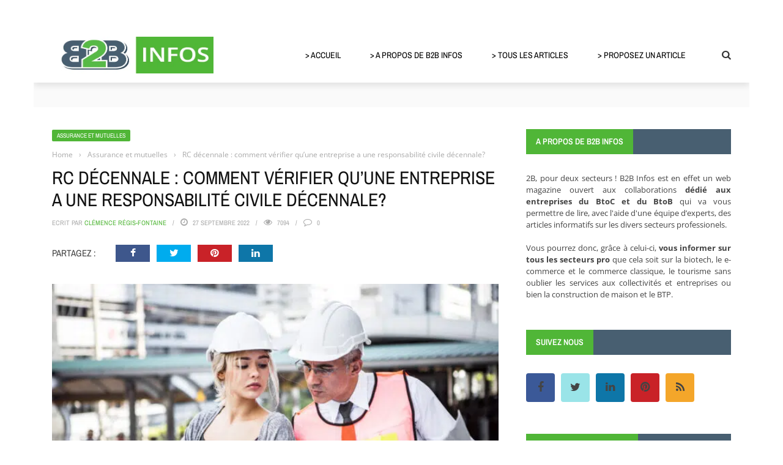

--- FILE ---
content_type: text/html; charset=UTF-8
request_url: https://www.b2b-infos.com/15602/rc-decennale-verifier-entreprise-responsabilite-civile-decennale/
body_size: 46188
content:
<!DOCTYPE html>
<html lang="fr-FR">
    <head><meta charset="UTF-8" /><script>if(navigator.userAgent.match(/MSIE|Internet Explorer/i)||navigator.userAgent.match(/Trident\/7\..*?rv:11/i)){var href=document.location.href;if(!href.match(/[?&]nowprocket/)){if(href.indexOf("?")==-1){if(href.indexOf("#")==-1){document.location.href=href+"?nowprocket=1"}else{document.location.href=href.replace("#","?nowprocket=1#")}}else{if(href.indexOf("#")==-1){document.location.href=href+"&nowprocket=1"}else{document.location.href=href.replace("#","&nowprocket=1#")}}}}</script><script>(()=>{class RocketLazyLoadScripts{constructor(){this.v="2.0.4",this.userEvents=["keydown","keyup","mousedown","mouseup","mousemove","mouseover","mouseout","touchmove","touchstart","touchend","touchcancel","wheel","click","dblclick","input"],this.attributeEvents=["onblur","onclick","oncontextmenu","ondblclick","onfocus","onmousedown","onmouseenter","onmouseleave","onmousemove","onmouseout","onmouseover","onmouseup","onmousewheel","onscroll","onsubmit"]}async t(){this.i(),this.o(),/iP(ad|hone)/.test(navigator.userAgent)&&this.h(),this.u(),this.l(this),this.m(),this.k(this),this.p(this),this._(),await Promise.all([this.R(),this.L()]),this.lastBreath=Date.now(),this.S(this),this.P(),this.D(),this.O(),this.M(),await this.C(this.delayedScripts.normal),await this.C(this.delayedScripts.defer),await this.C(this.delayedScripts.async),await this.T(),await this.F(),await this.j(),await this.A(),window.dispatchEvent(new Event("rocket-allScriptsLoaded")),this.everythingLoaded=!0,this.lastTouchEnd&&await new Promise(t=>setTimeout(t,500-Date.now()+this.lastTouchEnd)),this.I(),this.H(),this.U(),this.W()}i(){this.CSPIssue=sessionStorage.getItem("rocketCSPIssue"),document.addEventListener("securitypolicyviolation",t=>{this.CSPIssue||"script-src-elem"!==t.violatedDirective||"data"!==t.blockedURI||(this.CSPIssue=!0,sessionStorage.setItem("rocketCSPIssue",!0))},{isRocket:!0})}o(){window.addEventListener("pageshow",t=>{this.persisted=t.persisted,this.realWindowLoadedFired=!0},{isRocket:!0}),window.addEventListener("pagehide",()=>{this.onFirstUserAction=null},{isRocket:!0})}h(){let t;function e(e){t=e}window.addEventListener("touchstart",e,{isRocket:!0}),window.addEventListener("touchend",function i(o){o.changedTouches[0]&&t.changedTouches[0]&&Math.abs(o.changedTouches[0].pageX-t.changedTouches[0].pageX)<10&&Math.abs(o.changedTouches[0].pageY-t.changedTouches[0].pageY)<10&&o.timeStamp-t.timeStamp<200&&(window.removeEventListener("touchstart",e,{isRocket:!0}),window.removeEventListener("touchend",i,{isRocket:!0}),"INPUT"===o.target.tagName&&"text"===o.target.type||(o.target.dispatchEvent(new TouchEvent("touchend",{target:o.target,bubbles:!0})),o.target.dispatchEvent(new MouseEvent("mouseover",{target:o.target,bubbles:!0})),o.target.dispatchEvent(new PointerEvent("click",{target:o.target,bubbles:!0,cancelable:!0,detail:1,clientX:o.changedTouches[0].clientX,clientY:o.changedTouches[0].clientY})),event.preventDefault()))},{isRocket:!0})}q(t){this.userActionTriggered||("mousemove"!==t.type||this.firstMousemoveIgnored?"keyup"===t.type||"mouseover"===t.type||"mouseout"===t.type||(this.userActionTriggered=!0,this.onFirstUserAction&&this.onFirstUserAction()):this.firstMousemoveIgnored=!0),"click"===t.type&&t.preventDefault(),t.stopPropagation(),t.stopImmediatePropagation(),"touchstart"===this.lastEvent&&"touchend"===t.type&&(this.lastTouchEnd=Date.now()),"click"===t.type&&(this.lastTouchEnd=0),this.lastEvent=t.type,t.composedPath&&t.composedPath()[0].getRootNode()instanceof ShadowRoot&&(t.rocketTarget=t.composedPath()[0]),this.savedUserEvents.push(t)}u(){this.savedUserEvents=[],this.userEventHandler=this.q.bind(this),this.userEvents.forEach(t=>window.addEventListener(t,this.userEventHandler,{passive:!1,isRocket:!0})),document.addEventListener("visibilitychange",this.userEventHandler,{isRocket:!0})}U(){this.userEvents.forEach(t=>window.removeEventListener(t,this.userEventHandler,{passive:!1,isRocket:!0})),document.removeEventListener("visibilitychange",this.userEventHandler,{isRocket:!0}),this.savedUserEvents.forEach(t=>{(t.rocketTarget||t.target).dispatchEvent(new window[t.constructor.name](t.type,t))})}m(){const t="return false",e=Array.from(this.attributeEvents,t=>"data-rocket-"+t),i="["+this.attributeEvents.join("],[")+"]",o="[data-rocket-"+this.attributeEvents.join("],[data-rocket-")+"]",s=(e,i,o)=>{o&&o!==t&&(e.setAttribute("data-rocket-"+i,o),e["rocket"+i]=new Function("event",o),e.setAttribute(i,t))};new MutationObserver(t=>{for(const n of t)"attributes"===n.type&&(n.attributeName.startsWith("data-rocket-")||this.everythingLoaded?n.attributeName.startsWith("data-rocket-")&&this.everythingLoaded&&this.N(n.target,n.attributeName.substring(12)):s(n.target,n.attributeName,n.target.getAttribute(n.attributeName))),"childList"===n.type&&n.addedNodes.forEach(t=>{if(t.nodeType===Node.ELEMENT_NODE)if(this.everythingLoaded)for(const i of[t,...t.querySelectorAll(o)])for(const t of i.getAttributeNames())e.includes(t)&&this.N(i,t.substring(12));else for(const e of[t,...t.querySelectorAll(i)])for(const t of e.getAttributeNames())this.attributeEvents.includes(t)&&s(e,t,e.getAttribute(t))})}).observe(document,{subtree:!0,childList:!0,attributeFilter:[...this.attributeEvents,...e]})}I(){this.attributeEvents.forEach(t=>{document.querySelectorAll("[data-rocket-"+t+"]").forEach(e=>{this.N(e,t)})})}N(t,e){const i=t.getAttribute("data-rocket-"+e);i&&(t.setAttribute(e,i),t.removeAttribute("data-rocket-"+e))}k(t){Object.defineProperty(HTMLElement.prototype,"onclick",{get(){return this.rocketonclick||null},set(e){this.rocketonclick=e,this.setAttribute(t.everythingLoaded?"onclick":"data-rocket-onclick","this.rocketonclick(event)")}})}S(t){function e(e,i){let o=e[i];e[i]=null,Object.defineProperty(e,i,{get:()=>o,set(s){t.everythingLoaded?o=s:e["rocket"+i]=o=s}})}e(document,"onreadystatechange"),e(window,"onload"),e(window,"onpageshow");try{Object.defineProperty(document,"readyState",{get:()=>t.rocketReadyState,set(e){t.rocketReadyState=e},configurable:!0}),document.readyState="loading"}catch(t){console.log("WPRocket DJE readyState conflict, bypassing")}}l(t){this.originalAddEventListener=EventTarget.prototype.addEventListener,this.originalRemoveEventListener=EventTarget.prototype.removeEventListener,this.savedEventListeners=[],EventTarget.prototype.addEventListener=function(e,i,o){o&&o.isRocket||!t.B(e,this)&&!t.userEvents.includes(e)||t.B(e,this)&&!t.userActionTriggered||e.startsWith("rocket-")||t.everythingLoaded?t.originalAddEventListener.call(this,e,i,o):(t.savedEventListeners.push({target:this,remove:!1,type:e,func:i,options:o}),"mouseenter"!==e&&"mouseleave"!==e||t.originalAddEventListener.call(this,e,t.savedUserEvents.push,o))},EventTarget.prototype.removeEventListener=function(e,i,o){o&&o.isRocket||!t.B(e,this)&&!t.userEvents.includes(e)||t.B(e,this)&&!t.userActionTriggered||e.startsWith("rocket-")||t.everythingLoaded?t.originalRemoveEventListener.call(this,e,i,o):t.savedEventListeners.push({target:this,remove:!0,type:e,func:i,options:o})}}J(t,e){this.savedEventListeners=this.savedEventListeners.filter(i=>{let o=i.type,s=i.target||window;return e!==o||t!==s||(this.B(o,s)&&(i.type="rocket-"+o),this.$(i),!1)})}H(){EventTarget.prototype.addEventListener=this.originalAddEventListener,EventTarget.prototype.removeEventListener=this.originalRemoveEventListener,this.savedEventListeners.forEach(t=>this.$(t))}$(t){t.remove?this.originalRemoveEventListener.call(t.target,t.type,t.func,t.options):this.originalAddEventListener.call(t.target,t.type,t.func,t.options)}p(t){let e;function i(e){return t.everythingLoaded?e:e.split(" ").map(t=>"load"===t||t.startsWith("load.")?"rocket-jquery-load":t).join(" ")}function o(o){function s(e){const s=o.fn[e];o.fn[e]=o.fn.init.prototype[e]=function(){return this[0]===window&&t.userActionTriggered&&("string"==typeof arguments[0]||arguments[0]instanceof String?arguments[0]=i(arguments[0]):"object"==typeof arguments[0]&&Object.keys(arguments[0]).forEach(t=>{const e=arguments[0][t];delete arguments[0][t],arguments[0][i(t)]=e})),s.apply(this,arguments),this}}if(o&&o.fn&&!t.allJQueries.includes(o)){const e={DOMContentLoaded:[],"rocket-DOMContentLoaded":[]};for(const t in e)document.addEventListener(t,()=>{e[t].forEach(t=>t())},{isRocket:!0});o.fn.ready=o.fn.init.prototype.ready=function(i){function s(){parseInt(o.fn.jquery)>2?setTimeout(()=>i.bind(document)(o)):i.bind(document)(o)}return"function"==typeof i&&(t.realDomReadyFired?!t.userActionTriggered||t.fauxDomReadyFired?s():e["rocket-DOMContentLoaded"].push(s):e.DOMContentLoaded.push(s)),o([])},s("on"),s("one"),s("off"),t.allJQueries.push(o)}e=o}t.allJQueries=[],o(window.jQuery),Object.defineProperty(window,"jQuery",{get:()=>e,set(t){o(t)}})}P(){const t=new Map;document.write=document.writeln=function(e){const i=document.currentScript,o=document.createRange(),s=i.parentElement;let n=t.get(i);void 0===n&&(n=i.nextSibling,t.set(i,n));const c=document.createDocumentFragment();o.setStart(c,0),c.appendChild(o.createContextualFragment(e)),s.insertBefore(c,n)}}async R(){return new Promise(t=>{this.userActionTriggered?t():this.onFirstUserAction=t})}async L(){return new Promise(t=>{document.addEventListener("DOMContentLoaded",()=>{this.realDomReadyFired=!0,t()},{isRocket:!0})})}async j(){return this.realWindowLoadedFired?Promise.resolve():new Promise(t=>{window.addEventListener("load",t,{isRocket:!0})})}M(){this.pendingScripts=[];this.scriptsMutationObserver=new MutationObserver(t=>{for(const e of t)e.addedNodes.forEach(t=>{"SCRIPT"!==t.tagName||t.noModule||t.isWPRocket||this.pendingScripts.push({script:t,promise:new Promise(e=>{const i=()=>{const i=this.pendingScripts.findIndex(e=>e.script===t);i>=0&&this.pendingScripts.splice(i,1),e()};t.addEventListener("load",i,{isRocket:!0}),t.addEventListener("error",i,{isRocket:!0}),setTimeout(i,1e3)})})})}),this.scriptsMutationObserver.observe(document,{childList:!0,subtree:!0})}async F(){await this.X(),this.pendingScripts.length?(await this.pendingScripts[0].promise,await this.F()):this.scriptsMutationObserver.disconnect()}D(){this.delayedScripts={normal:[],async:[],defer:[]},document.querySelectorAll("script[type$=rocketlazyloadscript]").forEach(t=>{t.hasAttribute("data-rocket-src")?t.hasAttribute("async")&&!1!==t.async?this.delayedScripts.async.push(t):t.hasAttribute("defer")&&!1!==t.defer||"module"===t.getAttribute("data-rocket-type")?this.delayedScripts.defer.push(t):this.delayedScripts.normal.push(t):this.delayedScripts.normal.push(t)})}async _(){await this.L();let t=[];document.querySelectorAll("script[type$=rocketlazyloadscript][data-rocket-src]").forEach(e=>{let i=e.getAttribute("data-rocket-src");if(i&&!i.startsWith("data:")){i.startsWith("//")&&(i=location.protocol+i);try{const o=new URL(i).origin;o!==location.origin&&t.push({src:o,crossOrigin:e.crossOrigin||"module"===e.getAttribute("data-rocket-type")})}catch(t){}}}),t=[...new Map(t.map(t=>[JSON.stringify(t),t])).values()],this.Y(t,"preconnect")}async G(t){if(await this.K(),!0!==t.noModule||!("noModule"in HTMLScriptElement.prototype))return new Promise(e=>{let i;function o(){(i||t).setAttribute("data-rocket-status","executed"),e()}try{if(navigator.userAgent.includes("Firefox/")||""===navigator.vendor||this.CSPIssue)i=document.createElement("script"),[...t.attributes].forEach(t=>{let e=t.nodeName;"type"!==e&&("data-rocket-type"===e&&(e="type"),"data-rocket-src"===e&&(e="src"),i.setAttribute(e,t.nodeValue))}),t.text&&(i.text=t.text),t.nonce&&(i.nonce=t.nonce),i.hasAttribute("src")?(i.addEventListener("load",o,{isRocket:!0}),i.addEventListener("error",()=>{i.setAttribute("data-rocket-status","failed-network"),e()},{isRocket:!0}),setTimeout(()=>{i.isConnected||e()},1)):(i.text=t.text,o()),i.isWPRocket=!0,t.parentNode.replaceChild(i,t);else{const i=t.getAttribute("data-rocket-type"),s=t.getAttribute("data-rocket-src");i?(t.type=i,t.removeAttribute("data-rocket-type")):t.removeAttribute("type"),t.addEventListener("load",o,{isRocket:!0}),t.addEventListener("error",i=>{this.CSPIssue&&i.target.src.startsWith("data:")?(console.log("WPRocket: CSP fallback activated"),t.removeAttribute("src"),this.G(t).then(e)):(t.setAttribute("data-rocket-status","failed-network"),e())},{isRocket:!0}),s?(t.fetchPriority="high",t.removeAttribute("data-rocket-src"),t.src=s):t.src="data:text/javascript;base64,"+window.btoa(unescape(encodeURIComponent(t.text)))}}catch(i){t.setAttribute("data-rocket-status","failed-transform"),e()}});t.setAttribute("data-rocket-status","skipped")}async C(t){const e=t.shift();return e?(e.isConnected&&await this.G(e),this.C(t)):Promise.resolve()}O(){this.Y([...this.delayedScripts.normal,...this.delayedScripts.defer,...this.delayedScripts.async],"preload")}Y(t,e){this.trash=this.trash||[];let i=!0;var o=document.createDocumentFragment();t.forEach(t=>{const s=t.getAttribute&&t.getAttribute("data-rocket-src")||t.src;if(s&&!s.startsWith("data:")){const n=document.createElement("link");n.href=s,n.rel=e,"preconnect"!==e&&(n.as="script",n.fetchPriority=i?"high":"low"),t.getAttribute&&"module"===t.getAttribute("data-rocket-type")&&(n.crossOrigin=!0),t.crossOrigin&&(n.crossOrigin=t.crossOrigin),t.integrity&&(n.integrity=t.integrity),t.nonce&&(n.nonce=t.nonce),o.appendChild(n),this.trash.push(n),i=!1}}),document.head.appendChild(o)}W(){this.trash.forEach(t=>t.remove())}async T(){try{document.readyState="interactive"}catch(t){}this.fauxDomReadyFired=!0;try{await this.K(),this.J(document,"readystatechange"),document.dispatchEvent(new Event("rocket-readystatechange")),await this.K(),document.rocketonreadystatechange&&document.rocketonreadystatechange(),await this.K(),this.J(document,"DOMContentLoaded"),document.dispatchEvent(new Event("rocket-DOMContentLoaded")),await this.K(),this.J(window,"DOMContentLoaded"),window.dispatchEvent(new Event("rocket-DOMContentLoaded"))}catch(t){console.error(t)}}async A(){try{document.readyState="complete"}catch(t){}try{await this.K(),this.J(document,"readystatechange"),document.dispatchEvent(new Event("rocket-readystatechange")),await this.K(),document.rocketonreadystatechange&&document.rocketonreadystatechange(),await this.K(),this.J(window,"load"),window.dispatchEvent(new Event("rocket-load")),await this.K(),window.rocketonload&&window.rocketonload(),await this.K(),this.allJQueries.forEach(t=>t(window).trigger("rocket-jquery-load")),await this.K(),this.J(window,"pageshow");const t=new Event("rocket-pageshow");t.persisted=this.persisted,window.dispatchEvent(t),await this.K(),window.rocketonpageshow&&window.rocketonpageshow({persisted:this.persisted})}catch(t){console.error(t)}}async K(){Date.now()-this.lastBreath>45&&(await this.X(),this.lastBreath=Date.now())}async X(){return document.hidden?new Promise(t=>setTimeout(t)):new Promise(t=>requestAnimationFrame(t))}B(t,e){return e===document&&"readystatechange"===t||(e===document&&"DOMContentLoaded"===t||(e===window&&"DOMContentLoaded"===t||(e===window&&"load"===t||e===window&&"pageshow"===t)))}static run(){(new RocketLazyLoadScripts).t()}}RocketLazyLoadScripts.run()})();</script>
    	
        
        <meta name="viewport" content="width=device-width, initial-scale=1"/>
        
        
    	
    	    	
    	<link rel="pingback" href="https://www.b2b-infos.com/xmlrpc.php">
    
    	<meta name='robots' content='index, follow, max-image-preview:large, max-snippet:-1, max-video-preview:-1' />

	<!-- This site is optimized with the Yoast SEO plugin v26.8 - https://yoast.com/product/yoast-seo-wordpress/ -->
	<title>RC décennale : comment vérifier qu&#039;une entreprise a une responsabilité civile décennale?</title>
<style id="wpr-usedcss">img:is([sizes=auto i],[sizes^="auto," i]){contain-intrinsic-size:3000px 1500px}img.emoji{display:inline!important;border:none!important;box-shadow:none!important;height:1em!important;width:1em!important;margin:0 .07em!important;vertical-align:-.1em!important;background:0 0!important;padding:0!important}:where(.wp-block-button__link){border-radius:9999px;box-shadow:none;padding:calc(.667em + 2px) calc(1.333em + 2px);text-decoration:none}:root :where(.wp-block-button .wp-block-button__link.is-style-outline),:root :where(.wp-block-button.is-style-outline>.wp-block-button__link){border:2px solid;padding:.667em 1.333em}:root :where(.wp-block-button .wp-block-button__link.is-style-outline:not(.has-text-color)),:root :where(.wp-block-button.is-style-outline>.wp-block-button__link:not(.has-text-color)){color:currentColor}:root :where(.wp-block-button .wp-block-button__link.is-style-outline:not(.has-background)),:root :where(.wp-block-button.is-style-outline>.wp-block-button__link:not(.has-background)){background-color:initial;background-image:none}:where(.wp-block-calendar table:not(.has-background) th){background:#ddd}:where(.wp-block-columns){margin-bottom:1.75em}:where(.wp-block-columns.has-background){padding:1.25em 2.375em}:where(.wp-block-post-comments input[type=submit]){border:none}:where(.wp-block-cover-image:not(.has-text-color)),:where(.wp-block-cover:not(.has-text-color)){color:#fff}:where(.wp-block-cover-image.is-light:not(.has-text-color)),:where(.wp-block-cover.is-light:not(.has-text-color)){color:#000}:root :where(.wp-block-cover h1:not(.has-text-color)),:root :where(.wp-block-cover h2:not(.has-text-color)),:root :where(.wp-block-cover h3:not(.has-text-color)),:root :where(.wp-block-cover h4:not(.has-text-color)),:root :where(.wp-block-cover h5:not(.has-text-color)),:root :where(.wp-block-cover h6:not(.has-text-color)),:root :where(.wp-block-cover p:not(.has-text-color)){color:inherit}:where(.wp-block-file){margin-bottom:1.5em}:where(.wp-block-file__button){border-radius:2em;display:inline-block;padding:.5em 1em}:where(.wp-block-file__button):is(a):active,:where(.wp-block-file__button):is(a):focus,:where(.wp-block-file__button):is(a):hover,:where(.wp-block-file__button):is(a):visited{box-shadow:none;color:#fff;opacity:.85;text-decoration:none}:where(.wp-block-group.wp-block-group-is-layout-constrained){position:relative}:root :where(.wp-block-image.is-style-rounded img,.wp-block-image .is-style-rounded img){border-radius:9999px}:where(.wp-block-latest-comments:not([style*=line-height] .wp-block-latest-comments__comment)){line-height:1.1}:where(.wp-block-latest-comments:not([style*=line-height] .wp-block-latest-comments__comment-excerpt p)){line-height:1.8}:root :where(.wp-block-latest-posts.is-grid){padding:0}:root :where(.wp-block-latest-posts.wp-block-latest-posts__list){padding-left:0}ol,ul{box-sizing:border-box}:root :where(.wp-block-list.has-background){padding:1.25em 2.375em}:where(.wp-block-navigation.has-background .wp-block-navigation-item a:not(.wp-element-button)),:where(.wp-block-navigation.has-background .wp-block-navigation-submenu a:not(.wp-element-button)){padding:.5em 1em}:where(.wp-block-navigation .wp-block-navigation__submenu-container .wp-block-navigation-item a:not(.wp-element-button)),:where(.wp-block-navigation .wp-block-navigation__submenu-container .wp-block-navigation-submenu a:not(.wp-element-button)),:where(.wp-block-navigation .wp-block-navigation__submenu-container .wp-block-navigation-submenu button.wp-block-navigation-item__content),:where(.wp-block-navigation .wp-block-navigation__submenu-container .wp-block-pages-list__item button.wp-block-navigation-item__content){padding:.5em 1em}:root :where(p.has-background){padding:1.25em 2.375em}:where(p.has-text-color:not(.has-link-color)) a{color:inherit}:where(.wp-block-post-comments-form) input:not([type=submit]),:where(.wp-block-post-comments-form) textarea{border:1px solid #949494;font-family:inherit;font-size:1em}:where(.wp-block-post-comments-form) input:where(:not([type=submit]):not([type=checkbox])),:where(.wp-block-post-comments-form) textarea{padding:calc(.667em + 2px)}:where(.wp-block-post-excerpt){box-sizing:border-box;margin-bottom:var(--wp--style--block-gap);margin-top:var(--wp--style--block-gap)}:where(.wp-block-preformatted.has-background){padding:1.25em 2.375em}:where(.wp-block-search__button){border:1px solid #ccc;padding:6px 10px}:where(.wp-block-search__input){font-family:inherit;font-size:inherit;font-style:inherit;font-weight:inherit;letter-spacing:inherit;line-height:inherit;text-transform:inherit}:where(.wp-block-search__button-inside .wp-block-search__inside-wrapper){border:1px solid #949494;box-sizing:border-box;padding:4px}:where(.wp-block-search__button-inside .wp-block-search__inside-wrapper) .wp-block-search__input{border:none;border-radius:0;padding:0 4px}:where(.wp-block-search__button-inside .wp-block-search__inside-wrapper) .wp-block-search__input:focus{outline:0}:where(.wp-block-search__button-inside .wp-block-search__inside-wrapper) :where(.wp-block-search__button){padding:4px 8px}:root :where(.wp-block-separator.is-style-dots){height:auto;line-height:1;text-align:center}:root :where(.wp-block-separator.is-style-dots):before{color:currentColor;content:"···";font-family:serif;font-size:1.5em;letter-spacing:2em;padding-left:2em}:root :where(.wp-block-site-logo.is-style-rounded){border-radius:9999px}:where(.wp-block-social-links:not(.is-style-logos-only)) .wp-social-link{background-color:#f0f0f0;color:#444}:where(.wp-block-social-links:not(.is-style-logos-only)) .wp-social-link-amazon{background-color:#f90;color:#fff}:where(.wp-block-social-links:not(.is-style-logos-only)) .wp-social-link-bandcamp{background-color:#1ea0c3;color:#fff}:where(.wp-block-social-links:not(.is-style-logos-only)) .wp-social-link-behance{background-color:#0757fe;color:#fff}:where(.wp-block-social-links:not(.is-style-logos-only)) .wp-social-link-bluesky{background-color:#0a7aff;color:#fff}:where(.wp-block-social-links:not(.is-style-logos-only)) .wp-social-link-codepen{background-color:#1e1f26;color:#fff}:where(.wp-block-social-links:not(.is-style-logos-only)) .wp-social-link-deviantart{background-color:#02e49b;color:#fff}:where(.wp-block-social-links:not(.is-style-logos-only)) .wp-social-link-discord{background-color:#5865f2;color:#fff}:where(.wp-block-social-links:not(.is-style-logos-only)) .wp-social-link-dribbble{background-color:#e94c89;color:#fff}:where(.wp-block-social-links:not(.is-style-logos-only)) .wp-social-link-dropbox{background-color:#4280ff;color:#fff}:where(.wp-block-social-links:not(.is-style-logos-only)) .wp-social-link-etsy{background-color:#f45800;color:#fff}:where(.wp-block-social-links:not(.is-style-logos-only)) .wp-social-link-facebook{background-color:#0866ff;color:#fff}:where(.wp-block-social-links:not(.is-style-logos-only)) .wp-social-link-fivehundredpx{background-color:#000;color:#fff}:where(.wp-block-social-links:not(.is-style-logos-only)) .wp-social-link-flickr{background-color:#0461dd;color:#fff}:where(.wp-block-social-links:not(.is-style-logos-only)) .wp-social-link-foursquare{background-color:#e65678;color:#fff}:where(.wp-block-social-links:not(.is-style-logos-only)) .wp-social-link-github{background-color:#24292d;color:#fff}:where(.wp-block-social-links:not(.is-style-logos-only)) .wp-social-link-goodreads{background-color:#eceadd;color:#382110}:where(.wp-block-social-links:not(.is-style-logos-only)) .wp-social-link-google{background-color:#ea4434;color:#fff}:where(.wp-block-social-links:not(.is-style-logos-only)) .wp-social-link-gravatar{background-color:#1d4fc4;color:#fff}:where(.wp-block-social-links:not(.is-style-logos-only)) .wp-social-link-instagram{background-color:#f00075;color:#fff}:where(.wp-block-social-links:not(.is-style-logos-only)) .wp-social-link-lastfm{background-color:#e21b24;color:#fff}:where(.wp-block-social-links:not(.is-style-logos-only)) .wp-social-link-linkedin{background-color:#0d66c2;color:#fff}:where(.wp-block-social-links:not(.is-style-logos-only)) .wp-social-link-mastodon{background-color:#3288d4;color:#fff}:where(.wp-block-social-links:not(.is-style-logos-only)) .wp-social-link-medium{background-color:#000;color:#fff}:where(.wp-block-social-links:not(.is-style-logos-only)) .wp-social-link-meetup{background-color:#f6405f;color:#fff}:where(.wp-block-social-links:not(.is-style-logos-only)) .wp-social-link-patreon{background-color:#000;color:#fff}:where(.wp-block-social-links:not(.is-style-logos-only)) .wp-social-link-pinterest{background-color:#e60122;color:#fff}:where(.wp-block-social-links:not(.is-style-logos-only)) .wp-social-link-pocket{background-color:#ef4155;color:#fff}:where(.wp-block-social-links:not(.is-style-logos-only)) .wp-social-link-reddit{background-color:#ff4500;color:#fff}:where(.wp-block-social-links:not(.is-style-logos-only)) .wp-social-link-skype{background-color:#0478d7;color:#fff}:where(.wp-block-social-links:not(.is-style-logos-only)) .wp-social-link-snapchat{background-color:#fefc00;color:#fff;stroke:#000}:where(.wp-block-social-links:not(.is-style-logos-only)) .wp-social-link-soundcloud{background-color:#ff5600;color:#fff}:where(.wp-block-social-links:not(.is-style-logos-only)) .wp-social-link-spotify{background-color:#1bd760;color:#fff}:where(.wp-block-social-links:not(.is-style-logos-only)) .wp-social-link-telegram{background-color:#2aabee;color:#fff}:where(.wp-block-social-links:not(.is-style-logos-only)) .wp-social-link-threads{background-color:#000;color:#fff}:where(.wp-block-social-links:not(.is-style-logos-only)) .wp-social-link-tiktok{background-color:#000;color:#fff}:where(.wp-block-social-links:not(.is-style-logos-only)) .wp-social-link-tumblr{background-color:#011835;color:#fff}:where(.wp-block-social-links:not(.is-style-logos-only)) .wp-social-link-twitch{background-color:#6440a4;color:#fff}:where(.wp-block-social-links:not(.is-style-logos-only)) .wp-social-link-twitter{background-color:#1da1f2;color:#fff}:where(.wp-block-social-links:not(.is-style-logos-only)) .wp-social-link-vimeo{background-color:#1eb7ea;color:#fff}:where(.wp-block-social-links:not(.is-style-logos-only)) .wp-social-link-vk{background-color:#4680c2;color:#fff}:where(.wp-block-social-links:not(.is-style-logos-only)) .wp-social-link-wordpress{background-color:#3499cd;color:#fff}:where(.wp-block-social-links:not(.is-style-logos-only)) .wp-social-link-whatsapp{background-color:#25d366;color:#fff}:where(.wp-block-social-links:not(.is-style-logos-only)) .wp-social-link-x{background-color:#000;color:#fff}:where(.wp-block-social-links:not(.is-style-logos-only)) .wp-social-link-yelp{background-color:#d32422;color:#fff}:where(.wp-block-social-links:not(.is-style-logos-only)) .wp-social-link-youtube{background-color:red;color:#fff}:where(.wp-block-social-links.is-style-logos-only) .wp-social-link{background:0 0}:where(.wp-block-social-links.is-style-logos-only) .wp-social-link svg{height:1.25em;width:1.25em}:where(.wp-block-social-links.is-style-logos-only) .wp-social-link-amazon{color:#f90}:where(.wp-block-social-links.is-style-logos-only) .wp-social-link-bandcamp{color:#1ea0c3}:where(.wp-block-social-links.is-style-logos-only) .wp-social-link-behance{color:#0757fe}:where(.wp-block-social-links.is-style-logos-only) .wp-social-link-bluesky{color:#0a7aff}:where(.wp-block-social-links.is-style-logos-only) .wp-social-link-codepen{color:#1e1f26}:where(.wp-block-social-links.is-style-logos-only) .wp-social-link-deviantart{color:#02e49b}:where(.wp-block-social-links.is-style-logos-only) .wp-social-link-discord{color:#5865f2}:where(.wp-block-social-links.is-style-logos-only) .wp-social-link-dribbble{color:#e94c89}:where(.wp-block-social-links.is-style-logos-only) .wp-social-link-dropbox{color:#4280ff}:where(.wp-block-social-links.is-style-logos-only) .wp-social-link-etsy{color:#f45800}:where(.wp-block-social-links.is-style-logos-only) .wp-social-link-facebook{color:#0866ff}:where(.wp-block-social-links.is-style-logos-only) .wp-social-link-fivehundredpx{color:#000}:where(.wp-block-social-links.is-style-logos-only) .wp-social-link-flickr{color:#0461dd}:where(.wp-block-social-links.is-style-logos-only) .wp-social-link-foursquare{color:#e65678}:where(.wp-block-social-links.is-style-logos-only) .wp-social-link-github{color:#24292d}:where(.wp-block-social-links.is-style-logos-only) .wp-social-link-goodreads{color:#382110}:where(.wp-block-social-links.is-style-logos-only) .wp-social-link-google{color:#ea4434}:where(.wp-block-social-links.is-style-logos-only) .wp-social-link-gravatar{color:#1d4fc4}:where(.wp-block-social-links.is-style-logos-only) .wp-social-link-instagram{color:#f00075}:where(.wp-block-social-links.is-style-logos-only) .wp-social-link-lastfm{color:#e21b24}:where(.wp-block-social-links.is-style-logos-only) .wp-social-link-linkedin{color:#0d66c2}:where(.wp-block-social-links.is-style-logos-only) .wp-social-link-mastodon{color:#3288d4}:where(.wp-block-social-links.is-style-logos-only) .wp-social-link-medium{color:#000}:where(.wp-block-social-links.is-style-logos-only) .wp-social-link-meetup{color:#f6405f}:where(.wp-block-social-links.is-style-logos-only) .wp-social-link-patreon{color:#000}:where(.wp-block-social-links.is-style-logos-only) .wp-social-link-pinterest{color:#e60122}:where(.wp-block-social-links.is-style-logos-only) .wp-social-link-pocket{color:#ef4155}:where(.wp-block-social-links.is-style-logos-only) .wp-social-link-reddit{color:#ff4500}:where(.wp-block-social-links.is-style-logos-only) .wp-social-link-skype{color:#0478d7}:where(.wp-block-social-links.is-style-logos-only) .wp-social-link-snapchat{color:#fff;stroke:#000}:where(.wp-block-social-links.is-style-logos-only) .wp-social-link-soundcloud{color:#ff5600}:where(.wp-block-social-links.is-style-logos-only) .wp-social-link-spotify{color:#1bd760}:where(.wp-block-social-links.is-style-logos-only) .wp-social-link-telegram{color:#2aabee}:where(.wp-block-social-links.is-style-logos-only) .wp-social-link-threads{color:#000}:where(.wp-block-social-links.is-style-logos-only) .wp-social-link-tiktok{color:#000}:where(.wp-block-social-links.is-style-logos-only) .wp-social-link-tumblr{color:#011835}:where(.wp-block-social-links.is-style-logos-only) .wp-social-link-twitch{color:#6440a4}:where(.wp-block-social-links.is-style-logos-only) .wp-social-link-twitter{color:#1da1f2}:where(.wp-block-social-links.is-style-logos-only) .wp-social-link-vimeo{color:#1eb7ea}:where(.wp-block-social-links.is-style-logos-only) .wp-social-link-vk{color:#4680c2}:where(.wp-block-social-links.is-style-logos-only) .wp-social-link-whatsapp{color:#25d366}:where(.wp-block-social-links.is-style-logos-only) .wp-social-link-wordpress{color:#3499cd}:where(.wp-block-social-links.is-style-logos-only) .wp-social-link-x{color:#000}:where(.wp-block-social-links.is-style-logos-only) .wp-social-link-yelp{color:#d32422}:where(.wp-block-social-links.is-style-logos-only) .wp-social-link-youtube{color:red}:root :where(.wp-block-social-links .wp-social-link a){padding:.25em}:root :where(.wp-block-social-links.is-style-logos-only .wp-social-link a){padding:0}:root :where(.wp-block-social-links.is-style-pill-shape .wp-social-link a){padding-left:.6666666667em;padding-right:.6666666667em}:root :where(.wp-block-tag-cloud.is-style-outline){display:flex;flex-wrap:wrap;gap:1ch}:root :where(.wp-block-tag-cloud.is-style-outline a){border:1px solid;font-size:unset!important;margin-right:0;padding:1ch 2ch;text-decoration:none!important}:root :where(.wp-block-table-of-contents){box-sizing:border-box}:where(.wp-block-term-description){box-sizing:border-box;margin-bottom:var(--wp--style--block-gap);margin-top:var(--wp--style--block-gap)}:where(pre.wp-block-verse){font-family:inherit}:root{--wp--preset--font-size--normal:16px;--wp--preset--font-size--huge:42px}.aligncenter{clear:both}html :where(.has-border-color){border-style:solid}html :where([style*=border-top-color]){border-top-style:solid}html :where([style*=border-right-color]){border-right-style:solid}html :where([style*=border-bottom-color]){border-bottom-style:solid}html :where([style*=border-left-color]){border-left-style:solid}html :where([style*=border-width]){border-style:solid}html :where([style*=border-top-width]){border-top-style:solid}html :where([style*=border-right-width]){border-right-style:solid}html :where([style*=border-bottom-width]){border-bottom-style:solid}html :where([style*=border-left-width]){border-left-style:solid}html :where(img[class*=wp-image-]){height:auto;max-width:100%}:where(figure){margin:0 0 1em}html :where(.is-position-sticky){--wp-admin--admin-bar--position-offset:var(--wp-admin--admin-bar--height,0px)}@media screen and (max-width:600px){html :where(.is-position-sticky){--wp-admin--admin-bar--position-offset:0px}}:root{--wp--preset--aspect-ratio--square:1;--wp--preset--aspect-ratio--4-3:4/3;--wp--preset--aspect-ratio--3-4:3/4;--wp--preset--aspect-ratio--3-2:3/2;--wp--preset--aspect-ratio--2-3:2/3;--wp--preset--aspect-ratio--16-9:16/9;--wp--preset--aspect-ratio--9-16:9/16;--wp--preset--color--black:#000000;--wp--preset--color--cyan-bluish-gray:#abb8c3;--wp--preset--color--white:#ffffff;--wp--preset--color--pale-pink:#f78da7;--wp--preset--color--vivid-red:#cf2e2e;--wp--preset--color--luminous-vivid-orange:#ff6900;--wp--preset--color--luminous-vivid-amber:#fcb900;--wp--preset--color--light-green-cyan:#7bdcb5;--wp--preset--color--vivid-green-cyan:#00d084;--wp--preset--color--pale-cyan-blue:#8ed1fc;--wp--preset--color--vivid-cyan-blue:#0693e3;--wp--preset--color--vivid-purple:#9b51e0;--wp--preset--gradient--vivid-cyan-blue-to-vivid-purple:linear-gradient(135deg,rgba(6, 147, 227, 1) 0%,rgb(155, 81, 224) 100%);--wp--preset--gradient--light-green-cyan-to-vivid-green-cyan:linear-gradient(135deg,rgb(122, 220, 180) 0%,rgb(0, 208, 130) 100%);--wp--preset--gradient--luminous-vivid-amber-to-luminous-vivid-orange:linear-gradient(135deg,rgba(252, 185, 0, 1) 0%,rgba(255, 105, 0, 1) 100%);--wp--preset--gradient--luminous-vivid-orange-to-vivid-red:linear-gradient(135deg,rgba(255, 105, 0, 1) 0%,rgb(207, 46, 46) 100%);--wp--preset--gradient--very-light-gray-to-cyan-bluish-gray:linear-gradient(135deg,rgb(238, 238, 238) 0%,rgb(169, 184, 195) 100%);--wp--preset--gradient--cool-to-warm-spectrum:linear-gradient(135deg,rgb(74, 234, 220) 0%,rgb(151, 120, 209) 20%,rgb(207, 42, 186) 40%,rgb(238, 44, 130) 60%,rgb(251, 105, 98) 80%,rgb(254, 248, 76) 100%);--wp--preset--gradient--blush-light-purple:linear-gradient(135deg,rgb(255, 206, 236) 0%,rgb(152, 150, 240) 100%);--wp--preset--gradient--blush-bordeaux:linear-gradient(135deg,rgb(254, 205, 165) 0%,rgb(254, 45, 45) 50%,rgb(107, 0, 62) 100%);--wp--preset--gradient--luminous-dusk:linear-gradient(135deg,rgb(255, 203, 112) 0%,rgb(199, 81, 192) 50%,rgb(65, 88, 208) 100%);--wp--preset--gradient--pale-ocean:linear-gradient(135deg,rgb(255, 245, 203) 0%,rgb(182, 227, 212) 50%,rgb(51, 167, 181) 100%);--wp--preset--gradient--electric-grass:linear-gradient(135deg,rgb(202, 248, 128) 0%,rgb(113, 206, 126) 100%);--wp--preset--gradient--midnight:linear-gradient(135deg,rgb(2, 3, 129) 0%,rgb(40, 116, 252) 100%);--wp--preset--font-size--small:13px;--wp--preset--font-size--medium:20px;--wp--preset--font-size--large:36px;--wp--preset--font-size--x-large:42px;--wp--preset--spacing--20:0.44rem;--wp--preset--spacing--30:0.67rem;--wp--preset--spacing--40:1rem;--wp--preset--spacing--50:1.5rem;--wp--preset--spacing--60:2.25rem;--wp--preset--spacing--70:3.38rem;--wp--preset--spacing--80:5.06rem;--wp--preset--shadow--natural:6px 6px 9px rgba(0, 0, 0, .2);--wp--preset--shadow--deep:12px 12px 50px rgba(0, 0, 0, .4);--wp--preset--shadow--sharp:6px 6px 0px rgba(0, 0, 0, .2);--wp--preset--shadow--outlined:6px 6px 0px -3px rgba(255, 255, 255, 1),6px 6px rgba(0, 0, 0, 1);--wp--preset--shadow--crisp:6px 6px 0px rgba(0, 0, 0, 1)}:where(.is-layout-flex){gap:.5em}:where(.is-layout-grid){gap:.5em}:where(.wp-block-post-template.is-layout-flex){gap:1.25em}:where(.wp-block-post-template.is-layout-grid){gap:1.25em}:where(.wp-block-columns.is-layout-flex){gap:2em}:where(.wp-block-columns.is-layout-grid){gap:2em}:root :where(.wp-block-pullquote){font-size:1.5em;line-height:1.6}#cookie-notice,#cookie-notice .cn-button:not(.cn-button-custom){font-family:-apple-system,BlinkMacSystemFont,Arial,Roboto,"Helvetica Neue",sans-serif;font-weight:400;font-size:13px;text-align:center}#cookie-notice{position:fixed;min-width:100%;height:auto;z-index:100000;letter-spacing:0;line-height:20px;left:0}#cookie-notice,#cookie-notice *{-webkit-box-sizing:border-box;-moz-box-sizing:border-box;box-sizing:border-box}#cookie-notice.cn-animated{-webkit-animation-duration:.5s!important;animation-duration:.5s!important;-webkit-animation-fill-mode:both;animation-fill-mode:both}#cookie-notice .cookie-notice-container{display:block}#cookie-notice.cookie-notice-hidden .cookie-notice-container{display:none}.cn-position-bottom{bottom:0}.cookie-notice-container{padding:15px 30px;text-align:center;width:100%;z-index:2}.cn-close-icon{position:absolute;right:15px;top:50%;margin-top:-10px;width:15px;height:15px;opacity:.5;padding:10px;outline:0;cursor:pointer}.cn-close-icon:hover{opacity:1}.cn-close-icon:after,.cn-close-icon:before{position:absolute;content:' ';height:15px;width:2px;top:3px;background-color:grey}.cn-close-icon:before{transform:rotate(45deg)}.cn-close-icon:after{transform:rotate(-45deg)}#cookie-notice .cn-revoke-cookie{margin:0}#cookie-notice .cn-button{margin:0 0 0 10px;display:inline-block}#cookie-notice .cn-button:not(.cn-button-custom){letter-spacing:.25px;margin:0 0 0 10px;text-transform:none;display:inline-block;cursor:pointer;touch-action:manipulation;white-space:nowrap;outline:0;box-shadow:none;text-shadow:none;border:none;-webkit-border-radius:3px;-moz-border-radius:3px;border-radius:3px;text-decoration:none;padding:8.5px 10px;line-height:1;color:inherit}.cn-text-container{margin:0 0 6px}.cn-buttons-container,.cn-text-container{display:inline-block}#cookie-notice.cookie-notice-visible.cn-effect-fade,#cookie-notice.cookie-revoke-visible.cn-effect-fade{-webkit-animation-name:fadeIn;animation-name:fadeIn}#cookie-notice.cn-effect-fade{-webkit-animation-name:fadeOut;animation-name:fadeOut}@-webkit-keyframes fadeIn{from{opacity:0}to{opacity:1}}@keyframes fadeIn{from{opacity:0}to{opacity:1}}@-webkit-keyframes fadeOut{from{opacity:1}to{opacity:0}}@keyframes fadeOut{from{opacity:1}to{opacity:0}}@media all and (max-width:480px){.cookie-notice-container{padding:15px 25px}}article,aside,details,figcaption,figure,footer,header,hgroup,nav,section,summary{display:block}audio,canvas,video{display:inline-block}audio:not([controls]){display:none;height:0}[hidden],template{display:none}html{font-family:sans-serif;-ms-text-size-adjust:100%;-webkit-text-size-adjust:100%}body{margin:0}a{background:0 0}a:focus{outline:dotted thin}a:active,a:hover{outline:0}h1{font-size:2em;margin:.67em 0}abbr[title]{border-bottom:1px dotted}b,strong{font-weight:700}mark{background:#ff0;color:#000}code{font-family:monospace,serif;font-size:1em}small{font-size:80%}img{border:0}svg:not(:root){overflow:hidden}figure{margin:0}fieldset{border:1px solid silver;margin:0 2px;padding:.35em .625em .75em}legend{border:0;padding:0}button,input,select,textarea{font-family:inherit;font-size:100%;margin:0}button,input{line-height:normal}button,select{text-transform:none}button,html input[type=button],input[type=submit]{-webkit-appearance:button;cursor:pointer}button[disabled],html input[disabled]{cursor:default}input[type=checkbox],input[type=radio]{box-sizing:border-box;padding:0}button::-moz-focus-inner,input::-moz-focus-inner{border:0;padding:0}textarea{overflow:auto;vertical-align:top}table{border-collapse:collapse;border-spacing:0}@media print{*{text-shadow:none!important;color:#000!important;background:0 0!important;box-shadow:none!important}a,a:visited{text-decoration:underline}a[href]:after{content:" (" attr(href) ")"}abbr[title]:after{content:" (" attr(title) ")"}a[href^="#"]:after,a[href^="javascript:"]:after{content:""}img,tr{page-break-inside:avoid}img{max-width:100%!important}@page{margin:2cm .5cm}h2,h3,p{orphans:3;widows:3}h2,h3{page-break-after:avoid}select{background:#fff!important}.label{border:1px solid #000}.table{border-collapse:collapse!important}}*,:after,:before{-webkit-box-sizing:border-box;-moz-box-sizing:border-box;box-sizing:border-box}html{font-size:62.5%;-webkit-tap-highlight-color:transparent}body{font-family:"Helvetica Neue",Helvetica,Arial,sans-serif;font-size:14px;line-height:1.428571429;color:#333;background-color:#fff}button,input,select,textarea{font-family:inherit;font-size:inherit;line-height:inherit}a{color:#428bca;text-decoration:none}a:focus,a:hover{color:#2a6496;text-decoration:underline}a:focus{outline:#333 dotted thin;outline:-webkit-focus-ring-color auto 5px;outline-offset:-2px}img{vertical-align:middle}p{margin:0 0 10px}small{font-size:85%}h1,h2,h3,h4{font-family:"Helvetica Neue",Helvetica,Arial,sans-serif;font-weight:500;line-height:1.1;color:inherit}h1 small,h2 small,h3 small,h4 small{font-weight:400;line-height:1;color:#999}h1,h2,h3{margin-top:20px;margin-bottom:10px}h1 small,h2 small,h3 small{font-size:65%}h4{margin-top:10px;margin-bottom:10px}h4 small{font-size:75%}h1{font-size:36px}h2{font-size:30px}h3{font-size:24px}h4{font-size:18px}ol,ul{margin-top:0;margin-bottom:10px}ol ol,ol ul,ul ol,ul ul{margin-bottom:0}abbr[title]{cursor:help;border-bottom:1px dotted #999}code{font-family:Monaco,Menlo,Consolas,"Courier New",monospace}code{padding:2px 4px;font-size:90%;color:#c7254e;background-color:#f9f2f4;white-space:nowrap;border-radius:4px}.container{margin-right:auto;margin-left:auto;padding-left:15px;padding-right:15px}.container:after,.container:before{content:" ";display:table}.container:after{clear:both}.row{margin-left:-15px;margin-right:-15px}.row:after,.row:before{content:" ";display:table}.row:after{clear:both}.col-md-4,.col-md-8,.col-sm-4{position:relative;min-height:1px;padding-left:15px;padding-right:15px}@media (min-width:768px){.container{width:750px}.col-sm-4{float:left}.col-sm-4{width:33.33333333333333%}}@media (min-width:992px){.container{width:970px}.col-md-4,.col-md-8{float:left}.col-md-8{width:66.66666666666666%}.col-md-4{width:33.33333333333333%}}@media (min-width:1200px){.container{width:1170px}}table{max-width:100%;background-color:transparent}.table{width:100%;margin-bottom:20px}.table>tbody+tbody{border-top:2px solid #ddd}.table .table{background-color:#fff}.clearfix:after,.clearfix:before{content:" ";display:table}.clearfix:after{clear:both}.hide{display:none!important}.show{display:block!important}.hidden{display:none!important;visibility:hidden!important}@-ms-viewport{width:device-width}@font-face{font-display:swap;font-family:FontAwesome;src:url('https://www.b2b-infos.com/wp-content/themes/gloria/css/fonts/awesome-fonts/fonts/fontawesome-webfont.eot?v=4.1.0');src:url('https://www.b2b-infos.com/wp-content/themes/gloria/css/fonts/awesome-fonts/fonts/fontawesome-webfont.eot?#iefix&v=4.1.0') format('embedded-opentype'),url('https://www.b2b-infos.com/wp-content/themes/gloria/css/fonts/awesome-fonts/fonts/fontawesome-webfont.woff?v=4.1.0') format('woff'),url('https://www.b2b-infos.com/wp-content/themes/gloria/css/fonts/awesome-fonts/fonts/fontawesome-webfont.ttf?v=4.1.0') format('truetype'),url('https://www.b2b-infos.com/wp-content/themes/gloria/css/fonts/awesome-fonts/fonts/fontawesome-webfont.svg?v=4.1.0#fontawesomeregular') format('svg');font-weight:400;font-style:normal}.fa{display:inline-block;font-family:FontAwesome;font-style:normal;font-weight:400;line-height:1;-webkit-font-smoothing:antialiased;-moz-osx-font-smoothing:grayscale}.fa-search:before{content:"\f002"}.fa-times:before{content:"\f00d"}.fa-clock-o:before{content:"\f017"}.fa-eye:before{content:"\f06e"}.fa-chevron-down:before{content:"\f078"}.fa-twitter:before{content:"\f099"}.fa-facebook:before{content:"\f09a"}.fa-rss:before{content:"\f09e"}.fa-bars:before{content:"\f0c9"}.fa-pinterest:before{content:"\f0d2"}.fa-linkedin:before{content:"\f0e1"}.fa-comment-o:before{content:"\f0e5"}.fa-angle-left:before{content:"\f104"}.fa-angle-right:before{content:"\f105"}.fa-long-arrow-up:before{content:"\f176"}.fa-long-arrow-left:before{content:"\f177"}.flexslider a:active,.flexslider a:focus{outline:0}.slides{margin:0;padding:0;list-style:none}.flexslider-rtl{direction:rtl;text-align:right}.flexslider{padding:0}.flexslider .slides>li{display:none;-webkit-backface-visibility:hidden}.flexslider .slides img{width:100%;display:block}.slides:after{content:"\0020";display:block;clear:both;visibility:hidden;line-height:0;height:0}html[xmlns] .slides{display:block}* html .slides{height:1%}.no-js .slides>li:first-child{display:block}.flexslider{margin:0 0 60px;background:#fff;border:4px solid #fff;position:relative;-webkit-border-radius:4px;-moz-border-radius:4px;-o-border-radius:4px;border-radius:4px;-webkit-box-shadow:0 1px 4px rgba(0,0,0,.2);-moz-box-shadow:0 1px 4px rgba(0,0,0,.2);-o-box-shadow:0 1px 4px rgba(0,0,0,.2);box-shadow:0 1px 4px rgba(0,0,0,.2);zoom:1}.mfp-bg{top:0;left:0;width:100%;height:100%;z-index:1042;overflow:hidden;position:fixed;background:#0b0b0b;opacity:.8}.mfp-wrap{top:0;left:0;width:100%;height:100%;z-index:1043;position:fixed;outline:0!important;-webkit-backface-visibility:hidden}.mfp-container{text-align:center;position:absolute;width:100%;height:100%;left:0;top:0;padding:0 8px;-webkit-box-sizing:border-box;-moz-box-sizing:border-box;box-sizing:border-box}.mfp-container:before{content:'';display:inline-block;height:100%;vertical-align:middle}.mfp-align-top .mfp-container:before{display:none}.mfp-ajax-cur{cursor:progress}.mfp-zoom-out-cur{cursor:url(https://www.b2b-infos.com/wp-content/themes/gloria/images/zoom_out.png),auto}.mfp-arrow,.mfp-close,.mfp-counter{-webkit-user-select:none;-moz-user-select:none;user-select:none}.mfp-loading.mfp-figure{display:none}button.mfp-arrow,button.mfp-close{overflow:visible;cursor:pointer;background:0 0;border:0;-webkit-appearance:none;display:block;outline:0;padding:0;z-index:1046;-webkit-box-shadow:none;box-shadow:none}button::-moz-focus-inner{padding:0;border:0}.mfp-close{width:44px;height:44px;line-height:44px;position:absolute;right:0;top:0;text-decoration:none;text-align:center;opacity:.65;padding:0 0 18px 10px;color:#fff;font-style:normal;font-size:28px;font-family:Arial,Baskerville,monospace}.mfp-close:focus,.mfp-close:hover{opacity:1}.mfp-close:active{top:1px}.mfp-close-btn-in .mfp-close{color:#333}.mfp-counter{position:absolute;top:0;right:0;color:#ccc;font-size:12px;line-height:18px}.mfp-arrow{position:absolute;opacity:.65;margin:-55px 0 0;top:50%;padding:0;width:90px;height:110px;-webkit-tap-highlight-color:transparent}.mfp-arrow:active{margin-top:-54px}.mfp-arrow:focus,.mfp-arrow:hover{opacity:1}.mfp-arrow:after,.mfp-arrow:before{content:'';display:block;width:0;height:0;position:absolute;left:0;top:0;margin-top:35px;margin-left:35px;border:inset transparent}.mfp-arrow:after{border-top-width:13px;border-bottom-width:13px;top:8px}.mfp-arrow:before{border-top-width:21px;border-bottom-width:21px;opacity:.7}.mfp-iframe-scaler{width:100%;height:0;overflow:hidden;padding-top:56.25%}.mfp-iframe-scaler iframe{position:absolute;display:block;top:0;left:0;width:100%;height:100%;box-shadow:0 0 8px rgba(0,0,0,.6);background:#000}img.mfp-img{width:auto;max-width:100%;height:auto;display:block;line-height:0;-webkit-box-sizing:border-box;-moz-box-sizing:border-box;box-sizing:border-box;padding:40px 0;margin:0 auto}.mfp-figure{line-height:0}.mfp-figure:after{content:'';position:absolute;left:0;top:40px;bottom:40px;display:block;right:0;width:auto;height:auto;z-index:-1;box-shadow:0 0 8px rgba(0,0,0,.6);background:#444}.mfp-figure small{color:#bdbdbd;display:block;font-size:12px;line-height:14px}.mfp-figure figure{margin:0}.mfp-bottom-bar{margin-top:-36px;position:absolute;top:100%;left:0;width:100%;cursor:auto}.mfp-title{text-align:left;line-height:18px;color:#f3f3f3;word-wrap:break-word;padding-right:36px}@media screen and (max-width:800px) and (orientation:landscape),screen and (max-height:300px){.mfp-img-mobile img.mfp-img{padding:0}.mfp-img-mobile .mfp-figure:after{top:0;bottom:0}.mfp-img-mobile .mfp-figure small{display:inline;margin-left:5px}.mfp-img-mobile .mfp-bottom-bar{background:rgba(0,0,0,.6);bottom:0;margin:0;top:auto;padding:3px 5px;position:fixed;-webkit-box-sizing:border-box;-moz-box-sizing:border-box;box-sizing:border-box}.mfp-img-mobile .mfp-bottom-bar:empty{padding:0}.mfp-img-mobile .mfp-counter{right:5px;top:3px}.mfp-img-mobile .mfp-close{top:0;right:0;width:35px;height:35px;line-height:35px;background:rgba(0,0,0,.6);position:fixed;text-align:center;padding:0}}@media all and (max-width:900px){.cookie-notice-container #cn-notice-buttons,.cookie-notice-container #cn-notice-text{display:block}#cookie-notice .cn-button{margin:0 5px 5px}.mfp-arrow{-webkit-transform:scale(.75);transform:scale(.75)}.mfp-container{padding-left:6px;padding-right:6px}}.mfp-ie7 .mfp-img{padding:0}.mfp-ie7 .mfp-bottom-bar{width:600px;left:50%;margin-left:-300px;margin-top:5px;padding-bottom:5px}.mfp-ie7 .mfp-container{padding:0}.mfp-ie7 .mfp-close{top:0;right:0;padding-top:0}.slick-slider{position:relative;display:block;box-sizing:border-box;-moz-box-sizing:border-box;-webkit-touch-callout:none;-webkit-user-select:none;-khtml-user-select:none;-moz-user-select:none;-ms-user-select:none;user-select:none;-ms-touch-action:pan-y;touch-action:pan-y;-webkit-tap-highlight-color:transparent}.slick-list{position:relative;overflow:hidden;display:block;margin:0;padding:0}.slick-list:focus{outline:0}.slick-slider .slick-track{-webkit-transform:translate3d(0,0,0);-moz-transform:translate3d(0,0,0);-ms-transform:translate3d(0,0,0);-o-transform:translate3d(0,0,0);transform:translate3d(0,0,0)}.slick-track{position:relative;left:0;top:0;display:block}.slick-track:after,.slick-track:before{content:"";display:table}.slick-track:after{clear:both}.slick-loading .slick-track{visibility:hidden}.slick-slide{float:left;height:100%;min-height:1px;display:none}.slick-slide img{display:block}.slick-slide.slick-loading img{display:none}.slick-initialized .slick-slide{display:block}.slick-loading .slick-slide{visibility:hidden}.slick-vertical .slick-slide{display:block;height:auto;border:1px solid transparent}.slick-next,.slick-prev{position:absolute;display:block;height:20px;width:20px;line-height:0;font-size:0;cursor:pointer;background:0 0;color:transparent;top:50%;margin-top:-10px;padding:0;border:none;outline:0}.slick-next:focus,.slick-next:hover,.slick-prev:focus,.slick-prev:hover{outline:0;background:0 0;color:transparent}.slick-next:focus:before,.slick-next:hover:before,.slick-prev:focus:before,.slick-prev:hover:before{opacity:1}.slick-next.slick-disabled:before,.slick-prev.slick-disabled:before{opacity:.25}.slick-next:before,.slick-prev:before{font-family:slick;font-size:20px;line-height:1;color:#fff;opacity:.75;-webkit-font-smoothing:antialiased;-moz-osx-font-smoothing:grayscale}.slick-prev{left:-25px}.slick-prev:before{content:"?"}.slick-next{right:-25px}.slick-next:before{content:"?"}.slick-slider{margin-bottom:30px}.slick-dots{position:absolute;bottom:-45px;list-style:none;display:block;text-align:center;padding:0;width:100%}.slick-dots li{position:relative;display:inline-block;height:20px;width:20px;margin:0 5px;padding:0;cursor:pointer}.slick-dots li button{border:0;background:0 0;display:block;height:20px;width:20px;outline:0;line-height:0;font-size:0;color:transparent;padding:5px;cursor:pointer}.slick-dots li button:focus,.slick-dots li button:hover{outline:0}.slick-dots li button:focus:before,.slick-dots li button:hover:before{opacity:1}.slick-dots li button:before{position:absolute;top:0;left:0;content:"�";width:20px;height:20px;font-family:slick;font-size:6px;line-height:20px;text-align:center;color:#000;opacity:.25;-webkit-font-smoothing:antialiased;-moz-osx-font-smoothing:grayscale}.slick-dots li.slick-active button:before{color:#000;opacity:.75}.tipper{height:1px;left:-99999px;position:absolute;pointer-events:none;top:-99999px;width:1px}.tipper .tipper-content{background:rgba(0,0,0,.85);border-radius:3px;color:#fff;display:block;float:left;font-family:sans-serif;font-size:12px;margin:0;padding:8px 12px;position:relative;white-space:nowrap}.tipper .tipper-caret{background:var(--wpr-bg-b4830ffc-2d6d-4310-b7ce-90727f977b10) no-repeat;content:'';display:block;height:11px;margin:0;position:absolute;width:5px}.tipper.right .tipper-content{box-shadow:1px 0 3px rgba(0,0,0,.25)}.tipper.right .tipper-caret{background-position:left center;left:-5px;top:0}.tipper.left .tipper-content{box-shadow:-1px 0 3px rgba(0,0,0,.25)}.tipper.left .tipper-caret{background-position:right center;right:-5px;top:0}.tipper.bottom .tipper-caret,.tipper.top .tipper-caret{display:block;float:none;height:5px;margin:0 auto;width:11px}.tipper.top .tipper-content{box-shadow:0 -1px 3px rgba(0,0,0,.25)}.tipper.top .tipper-caret{background-position:center bottom;bottom:-5px;left:0}.tipper.bottom .tipper-content{box-shadow:0 1px 3px rgba(0,0,0,.25)}.tipper.bottom .tipper-caret{background-position:center top;top:-5px;left:0}.justified-gallery{width:100%;position:relative;overflow:hidden}.justified-gallery a{position:absolute;display:inline-block;overflow:hidden;opacity:0}.justified-gallery a img{position:absolute;top:50%;left:50%;margin:0;padding:0;border:none}.justified-gallery a .caption{display:none;position:absolute;bottom:0;padding:5px;background-color:#000;left:0;right:0;margin:0;color:#fff;font-size:12px;font-weight:300;font-family:sans-serif}.justified-gallery .spinner{position:absolute;bottom:0;margin-left:-24px;padding:10px 0;left:50%}.justified-gallery .spinner span{display:inline-block;opacity:0;width:8px;height:8px;margin:0 4px;background-color:#000;border-radius:6px}.mCustomScrollbar{-ms-touch-action:none;touch-action:none}.mCustomScrollbar.mCS_no_scrollbar{-ms-touch-action:auto;touch-action:auto}.mCustomScrollBox{position:relative;overflow:hidden;height:100%;max-width:100%;outline:0;direction:ltr}.mCSB_container{overflow:hidden;width:auto;height:auto}.mCSB_inside>.mCSB_container{margin-right:30px}.mCSB_container.mCS_no_scrollbar_y.mCS_y_hidden{margin-right:0}.mCS-dir-rtl>.mCSB_inside>.mCSB_container{margin-right:0;margin-left:30px}.mCS-dir-rtl>.mCSB_inside>.mCSB_container.mCS_no_scrollbar_y.mCS_y_hidden{margin-left:0}.mCSB_scrollTools{position:absolute;width:16px;height:auto;left:auto;top:0;right:0;bottom:0}.mCSB_outside+.mCSB_scrollTools{right:-26px}.mCS-dir-rtl>.mCSB_inside>.mCSB_scrollTools,.mCS-dir-rtl>.mCSB_outside+.mCSB_scrollTools{right:auto;left:0}.mCS-dir-rtl>.mCSB_outside+.mCSB_scrollTools{left:-26px}.mCSB_scrollTools .mCSB_draggerContainer{position:absolute;top:0;left:0;bottom:0;right:0;height:auto}.mCSB_scrollTools a+.mCSB_draggerContainer{margin:20px 0}.mCSB_scrollTools .mCSB_draggerRail{width:2px;height:100%;margin:0 auto;-webkit-border-radius:16px;-moz-border-radius:16px;border-radius:16px}.mCSB_scrollTools .mCSB_dragger{cursor:pointer;width:100%;height:30px;z-index:1}.mCSB_scrollTools .mCSB_dragger .mCSB_dragger_bar{position:relative;width:4px;height:100%;margin:0 auto;-webkit-border-radius:16px;-moz-border-radius:16px;border-radius:16px;text-align:center}.mCSB_scrollTools .mCSB_buttonDown,.mCSB_scrollTools .mCSB_buttonUp{display:block;position:absolute;height:20px;width:100%;overflow:hidden;margin:0 auto;cursor:pointer}.mCSB_scrollTools .mCSB_buttonDown{bottom:0}.mCSB_horizontal.mCSB_inside>.mCSB_container{margin-right:0;margin-bottom:30px}.mCSB_horizontal.mCSB_outside>.mCSB_container{min-height:100%}.mCSB_horizontal>.mCSB_container.mCS_no_scrollbar_x.mCS_x_hidden{margin-bottom:0}.mCSB_scrollTools.mCSB_scrollTools_horizontal{width:auto;height:16px;top:auto;right:0;bottom:0;left:0}.mCustomScrollBox+.mCSB_scrollTools+.mCSB_scrollTools.mCSB_scrollTools_horizontal,.mCustomScrollBox+.mCSB_scrollTools.mCSB_scrollTools_horizontal{bottom:-26px}.mCSB_scrollTools.mCSB_scrollTools_horizontal a+.mCSB_draggerContainer{margin:0 20px}.mCSB_scrollTools.mCSB_scrollTools_horizontal .mCSB_draggerRail{width:100%;height:2px;margin:7px 0}.mCSB_scrollTools.mCSB_scrollTools_horizontal .mCSB_dragger{width:30px;height:100%;left:0}.mCSB_scrollTools.mCSB_scrollTools_horizontal .mCSB_dragger .mCSB_dragger_bar{width:100%;height:4px;margin:6px auto}.mCSB_scrollTools.mCSB_scrollTools_horizontal .mCSB_buttonLeft,.mCSB_scrollTools.mCSB_scrollTools_horizontal .mCSB_buttonRight{display:block;position:absolute;width:20px;height:100%;overflow:hidden;margin:0 auto;cursor:pointer}.mCSB_scrollTools.mCSB_scrollTools_horizontal .mCSB_buttonLeft{left:0}.mCSB_scrollTools.mCSB_scrollTools_horizontal .mCSB_buttonRight{right:0}.mCSB_vertical_horizontal>.mCSB_scrollTools.mCSB_scrollTools_vertical{bottom:20px}.mCSB_vertical_horizontal>.mCSB_scrollTools.mCSB_scrollTools_horizontal{right:20px}.mCS-dir-rtl>.mCustomScrollBox.mCSB_vertical_horizontal.mCSB_inside>.mCSB_scrollTools.mCSB_scrollTools_horizontal{right:0}.mCS-dir-rtl>.mCustomScrollBox.mCSB_vertical_horizontal.mCSB_inside>.mCSB_scrollTools.mCSB_scrollTools_horizontal{left:20px}.mCSB_scrollTools,.mCSB_scrollTools .mCSB_buttonDown,.mCSB_scrollTools .mCSB_buttonLeft,.mCSB_scrollTools .mCSB_buttonRight,.mCSB_scrollTools .mCSB_buttonUp,.mCSB_scrollTools .mCSB_dragger .mCSB_dragger_bar{-webkit-transition:opacity .2s ease-in-out,background-color .2s ease-in-out;-moz-transition:opacity .2s ease-in-out,background-color .2s ease-in-out;-o-transition:opacity .2s ease-in-out,background-color .2s ease-in-out;transition:opacity .2s ease-in-out,background-color .2s ease-in-out}.mCSB_scrollTools{opacity:.75;filter:"alpha(opacity=75)";-ms-filter:"alpha(opacity=75)"}.mCS-autoHide>.mCustomScrollBox>.mCSB_scrollTools,.mCS-autoHide>.mCustomScrollBox~.mCSB_scrollTools{opacity:0;filter:"alpha(opacity=0)";-ms-filter:"alpha(opacity=0)"}.mCS-autoHide:hover>.mCustomScrollBox>.mCSB_scrollTools,.mCS-autoHide:hover>.mCustomScrollBox~.mCSB_scrollTools,.mCustomScrollBox:hover>.mCSB_scrollTools,.mCustomScrollBox:hover~.mCSB_scrollTools,.mCustomScrollbar>.mCustomScrollBox>.mCSB_scrollTools.mCSB_scrollTools_onDrag,.mCustomScrollbar>.mCustomScrollBox~.mCSB_scrollTools.mCSB_scrollTools_onDrag{opacity:1;filter:"alpha(opacity=100)";-ms-filter:"alpha(opacity=100)"}.mCSB_scrollTools .mCSB_draggerRail{background-color:#000;background-color:rgba(0,0,0,.4);filter:"alpha(opacity=40)";-ms-filter:"alpha(opacity=40)"}.mCSB_scrollTools .mCSB_dragger .mCSB_dragger_bar{background-color:#fff;background-color:rgba(255,255,255,.75);filter:"alpha(opacity=75)";-ms-filter:"alpha(opacity=75)"}.mCSB_scrollTools .mCSB_dragger:hover .mCSB_dragger_bar{background-color:#fff;background-color:rgba(255,255,255,.85);filter:"alpha(opacity=85)";-ms-filter:"alpha(opacity=85)"}.mCSB_scrollTools .mCSB_dragger.mCSB_dragger_onDrag .mCSB_dragger_bar,.mCSB_scrollTools .mCSB_dragger:active .mCSB_dragger_bar{background-color:#fff;background-color:rgba(255,255,255,.9);filter:"alpha(opacity=90)";-ms-filter:"alpha(opacity=90)"}.mCSB_scrollTools .mCSB_buttonDown,.mCSB_scrollTools .mCSB_buttonLeft,.mCSB_scrollTools .mCSB_buttonRight,.mCSB_scrollTools .mCSB_buttonUp{background-image:var(--wpr-bg-96a34cd6-301a-4101-8c46-58fcdb9ab141);background-repeat:no-repeat;opacity:.4;filter:"alpha(opacity=40)";-ms-filter:"alpha(opacity=40)"}.mCSB_scrollTools .mCSB_buttonUp{background-position:0 0}.mCSB_scrollTools .mCSB_buttonDown{background-position:0 -20px}.mCSB_scrollTools .mCSB_buttonLeft{background-position:0 -40px}.mCSB_scrollTools .mCSB_buttonRight{background-position:0 -56px}.mCSB_scrollTools .mCSB_buttonDown:hover,.mCSB_scrollTools .mCSB_buttonLeft:hover,.mCSB_scrollTools .mCSB_buttonRight:hover,.mCSB_scrollTools .mCSB_buttonUp:hover{opacity:.75;filter:"alpha(opacity=75)";-ms-filter:"alpha(opacity=75)"}.mCSB_scrollTools .mCSB_buttonDown:active,.mCSB_scrollTools .mCSB_buttonLeft:active,.mCSB_scrollTools .mCSB_buttonRight:active,.mCSB_scrollTools .mCSB_buttonUp:active{opacity:.9;filter:"alpha(opacity=90)";-ms-filter:"alpha(opacity=90)"}html{height:100%!important}body{font-family:'Open Sans','sans-serif';line-height:1.5;font-size:13px;color:#444;height:100%}a{color:inherit;-webkit-transform:translate3d(0,0,0);-moz-transform:translate3d(0,0,0);-ms-transform:translate3d(0,0,0);-o-transform:translate3d(0,0,0);transform:translate3d(0,0,0);-webkit-backface-visibility:hidden;-moz-backface-visibility:hidden;-ms-backface-visibility:hidden;-o-backface-visibility:hidden;backface-visibility:hidden;outline:0!important}a:hover{text-decoration:none;color:inherit}a:focus,a:visited{text-decoration:none!important;color:inherit;outline:0!important}input{outline:0!important}input[type=email],input[type=text],select,textarea{font-size:14px;padding:10px;color:#999;border:1px solid #b0b0b0;border-radius:0;background:#fff;margin:0;max-width:100%;outline:0}input[type=number]::-webkit-inner-spin-button,input[type=number]::-webkit-outer-spin-button{-webkit-appearance:none;margin:0}input[type=submit]{background:0 0;border:1px solid #ccc;padding:5px 12px;color:#888;z-index:1;text-transform:uppercase;font-size:13px;transition:all .2s ease-in-out;-webkit-transition:.2s ease-in-out}input[type=submit]:hover{color:#fff}p>a{color:#ffb82b}table{border-top:2px solid #999;border-bottom:2px solid #999}table tr+tr{border-top:1px solid #ddd}h1,h2,h3,h4{line-height:1.5;margin-top:1.5em;margin-bottom:15px;word-wrap:break-word;-ms-word-wrap:break-word;transition:color .2s ease-in-out;-webkit-transition:color .2s ease-in-out;-moz-transition:color .2s ease-in-out;-ms-transition:color .2s ease-in-out;-o-transition:color .2s ease-in-out}h1+h2,h1+h3,h1+h4{margin-top:0}h2+h3,h2+h4{margin-top:0}h3+h4{margin-top:0}h2+h1,h3+h1,h4+h1{margin-top:0}img{max-width:100%}#back-top{width:34px;height:34px;position:fixed;right:20px;bottom:-34px;opacity:.5;text-align:center;cursor:pointer;z-index:100;background-color:#ffb82b;border-top-left-radius:3px;border-top-right-radius:3px;transition:all ease .3s;-webkit-transition:.3s;-moz-transition:.3s;-ms-transition:.3s;-o-transition:.3s}#back-top:hover{opacity:1!important}#back-top i{display:block;font-size:16px;line-height:34px;color:#fff}.background-preload{background-color:#ccc}.bk-preload-wrapper{width:100%;height:100%;background:#fff;opacity:.6;top:0;left:0;position:absolute;z-index:0}.bk-preload{width:30px;height:30px;margin:100px auto;position:absolute;top:50%;left:50%;margin-top:-15px;margin-left:-15px;-webkit-animation:1.2s ease-in-out infinite rotateplane;animation:1.2s ease-in-out infinite rotateplane;z-index:10}@-webkit-keyframes rotateplane{0%{-webkit-transform:perspective(120px) scaleX(1) scaleY(1);background-color:red}25%{-webkit-transform:perspective(120px) rotateY(90deg) scaleX(1) scaleY(1);background-color:red}25.1%{-webkit-transform:perspective(120px) rotateY(90deg) scaleX(-1) scaleY(1);background-color:#333}50%{-webkit-transform:perspective(120px) rotateY(180deg) scaleX(-1) scaleY(1);background-color:#333}75%{-webkit-transform:perspective(120px) rotateY(180deg) rotateX(90deg) scaleX(-1) scaleY(1);background-color:#333}75.1%{-webkit-transform:perspective(120px) rotateY(180deg) rotateX(90deg) scaleX(-1) scaleY(-1);background-color:red}100%{-webkit-transform:perspective(120px) rotateY(180deg) rotateX(180deg) scaleX(-1) scaleY(-1);background-color:red}}@keyframes rotateplane{0%{transform:perspective(120px) rotateX(0) rotateY(0) scaleX(1) scaleY(1);-webkit-transform:perspective(120px) rotateX(0) rotateY(0) scaleX(1) scaleY(1);background-color:red}25%{transform:perspective(120px) rotateX(-90deg) rotateY(0) scaleX(1) scaleY(1);-webkit-transform:perspective(120px) rotateX(0) rotateY(0) scaleX(1) scaleY(1);background-color:red}25.1%{transform:perspective(120px) rotateX(-90deg) rotateY(0) scaleX(1) scaleY(-1);-webkit-transform:perspective(120px) rotateX(-90deg) rotateY(0) scaleX(1) scaleY(-1);background-color:#333}50%{transform:perspective(120px) rotateX(-180.1deg) rotateY(0) scaleX(1) scaleY(-1);-webkit-transform:perspective(120px) rotateX(-180.1deg) rotateY(0) scaleX(1) scaleY(-1);background-color:#333}75%{transform:perspective(120px) rotateX(-180.1deg) rotateY(-90deg) scaleX(1) scaleY(-1);-webkit-transform:perspective(120px) rotateX(-180.1deg) rotateY(-90deg) scaleX(1) scaleY(-1);background-color:#333}75.1%{transform:perspective(120px) rotateX(-180.1deg) rotateY(-90deg) scaleX(-1) scaleY(-1);-webkit-transform:perspective(120px) rotateX(-180.1deg) rotateY(-90deg) scaleX(-1) scaleY(-1);background-color:red}100%{transform:perspective(120px) rotateX(-180deg) rotateY(-179.9deg) scaleX(-1) scaleY(-1);-webkit-transform:perspective(120px) rotateX(-180deg) rotateY(-179.9deg) scaleX(-1) scaleY(-1);background-color:red}}.mfp-bg{z-index:100000!important}.mfp-wrap{z-index:100001!important}.thumb img{height:auto;width:100%;max-width:100%;-webkit-transition:opacity .35s,-webkit-transform .35s;transition:opacity .35s,transform .35s;-webkit-backface-visibility:hidden;backface-visibility:hidden}.thumb{position:relative;overflow:hidden;opacity:1;z-index:0;-webkit-transition:opacity .8s ease-in-out,-webkit-transform .8s ease-in-out;transition:opacity .8s ease-in-out,transform .8s ease-in-out;-webkit-backface-visibility:hidden;backface-visibility:hidden}.thumb:hover img{-webkit-transform:scale(1.02);-moz-transform:scale(1.02);-o-transform:scale(1.02);-ms-transform:scale(1.02);transform:scale(1.02)}.hide-thumb{opacity:0!important}.flexslider{margin:0!important;box-shadow:none!important;-webkit-box-shadow:none!important;overflow:hidden}.flexslider .slides>li{display:none}.bk-slider-module .flexslider .slides>li:first-child,.module-grid .flexslider .slides>li:first-child{display:block;-webkit-backface-visibility:visible}.footer .flexslider{background-color:#242628}.sink{opacity:0}.aligncenter,div.aligncenter{display:block;margin:30px auto}.aligncenter{display:block;margin:30px auto}a img.aligncenter{display:block;margin-left:auto;margin-right:auto}.wp-post-image{max-width:100%;margin-bottom:15px}.thumb .wp-post-image{margin-bottom:0}.article-content>:first-child{margin-top:0}.article-content{position:relative}embed,iframe,object,video{max-width:100%;vertical-align:middle;border:none}p>embed,p>iframe,p>object,p>video{margin-bottom:0}.article-content .aligncenter,.textwidget .aligncenter{clear:both;display:block;margin-left:auto;margin-right:auto}.article-content img.aligncenter,.textwidget img.aligncenter{margin-bottom:1.5em}.article-content p img,.textwidget p img{margin-top:.4em;max-width:100%;height:auto}.mfp-fade.mfp-bg{opacity:0;-webkit-transition:.15s ease-out;-moz-transition:.15s ease-out;transition:all .15s ease-out}.mfp-fade.mfp-bg.mfp-ready{opacity:.8}.mfp-fade.mfp-bg.mfp-removing{opacity:0}p{margin:0 0 1.5em}.container{padding-left:30px;padding-right:30px}#page-wrap{width:1170px;overflow-x:hidden;margin:0 auto;position:relative;margin-top:45px}#page-content-wrap{margin-top:40px}.js-nav #page-inner-wrap,.js-nav #page-wrap{height:100%}#page-inner-wrap{position:relative;width:100%;overflow:hidden;background-color:#fff}.header-wrap{width:100%}.header{text-align:center}.header-wrap .logo{display:table-cell;vertical-align:middle;text-align:left}.header .logo h1{margin:0;line-height:1}.header .logo img{max-width:100%;display:block}.header .logo a{display:block}.header-wrap #main-menu ul.menu{text-align:left}.main-nav{width:100%}.main-nav>.menu{font-size:0}.main-nav.fixed{position:fixed;top:0;width:1170px}.main-nav-inner{position:relative}#main-mobile-menu .main-menu{margin-top:20px}#main-mobile-menu li a{display:block;font-size:12px;padding:0 10px;text-transform:uppercase;line-height:40px;color:#f0f0f0;font-weight:400}.mobile-menu-wrap{display:none;min-height:48px;position:relative}#main-mobile-menu .block{position:relative;z-index:2}.mobile-nav-btn{font-size:24px;color:#e9e9e9;position:absolute;width:100%;top:50%;cursor:pointer;left:0;transform:translatey(-50%);-webkit-transform:translatey(-50%)}.mobile-nav-btn:hover{color:#fff}.menu-title{text-align:center;color:#fff;font-size:16px;line-height:48px;white-space:nowrap;width:190px;margin:0 auto;overflow:hidden;text-transform:uppercase;font-weight:400}#mobile-inner-header .mobile-menu-close{position:absolute;top:0;left:0;width:48px;height:48px;text-align:center;display:block;line-height:60px}#mobile-inner-header .mobile-menu-close i{font-size:16px;color:#fff;position:absolute;top:0;left:12px;line-height:48px}.menu-location-title{font-size:14px;color:#fff;margin-left:20px;display:inline;font-weight:400}#mobile-inner-header{position:relative;width:100%;border-bottom:2px solid #d13030;padding:0 20px;background-color:#19232d}#main-mobile-menu{position:absolute;top:0;padding:0 20px;height:100%;left:0;width:100%;background-color:#333946;padding:0;z-index:200;overflow-x:hidden;opacity:0;display:none}#mobile-menu,#mobile-top-menu{padding:10px 20px}#mobile-menu>ul>li,#mobile-top-menu>ul>li{width:100%;margin-left:10px;border-top:1px solid rgba(255,255,255,.1)}#mobile-menu>ul>li:first-child,#mobile-top-menu>ul>li:first-child{border-top:none}#mobile-menu>ul>li a,#mobile-top-menu>ul>li a{line-height:40px}#mobile-menu>ul>li>a,#mobile-top-menu>ul>li>a{margin-right:40px!important}#mobile-menu>ul>li:last-child,#mobile-top-menu>ul>li:last-child{border-bottom:none}#mobile-menu>ul>li a:after,#mobile-top-menu>ul>li a:after{display:none}#mobile-menu>ul>li>a{margin:0;padding:0;border:none}#mobile-menu>ul li .sub-menu,#mobile-top-menu>ul li .sub-menu{position:static;opacity:1;display:none;box-shadow:none;-webkit-box-shadow:none}#mobile-menu .sub-menu>li,#mobile-top-menu .sub-menu>li{border:none;box-shadow:none;-webkit-box-shadow:none;padding:0;border:none}#mobile-menu .sub-menu .sub-menu,#mobile-top-menu .sub-menu .sub-menu{display:block}.js-ready #main-mobile-menu{width:300px;z-index:10000;left:-299.99px;opacity:1;-webkit-transition:-webkit-transform .5s;transition:transform .5s}.js-ready #page-inner-wrap{left:0;-webkit-transition:-webkit-transform .5s;transition:transform .5s}.js-nav #page-inner-wrap{position:relative;-webkit-transform:translate(300px,0);transform:translate(300px,0)}.js-nav #main-mobile-menu{opacity:1;-webkit-transform:translate(300px,0);transform:translate(300px,0)}.page-cover{background-color:#333;width:100%;height:100%;opacity:0;z-index:10000;position:absolute;top:0;left:0;cursor:pointer;-webkit-transition:opacity .5s;transition:opacity .5s;display:none;background-color:#000}.js-nav #main-mobile-menu{opacity:1}#main-mobile-menu .expand{display:block;width:40px;height:40px;float:right;text-align:center;cursor:pointer}#main-mobile-menu .expand i{font-size:9px;color:#fff;font-weight:300;line-height:40px}#main-mobile-menu li>ul>li>a{padding-left:30px}#main-mobile-menu li>ul>li>ul>li a{padding-left:60px}.main-nav{position:relative;z-index:9000;min-height:48px}#main-menu>ul{font-size:0}#main-menu>ul>li{display:inline-block;font-size:14px;color:#fff;margin-right:4px;height:48px}#main-menu>ul>li>a{text-transform:uppercase}#main-menu>ul>li:hover{color:#fff}#main-menu>ul>li>a{padding:0 24px;line-height:48px}.main-nav{background-color:#19232d}.main-nav-container{position:relative}.sub-menu{opacity:0;position:absolute;left:100%;border-top:none;z-index:10000;min-width:220px;background-color:#333946;color:#fff;box-shadow:0 3px 3px 1px rgba(0,0,0,.2);padding:0}.sub-menu>li:hover>.sub-menu{top:0;left:100%;opacity:1}.sub-menu>li{padding:8px 12px;font-size:11px;border-top:1px solid rgba(255,255,255,.15)}.flexslider_destroy ul li{width:25%;float:left}.bk-sub-post{position:relative}.bk-sub-post .thumb img{height:auto}.ajax-search-wrap{position:absolute;right:0;top:0;width:0}.ajax-form fieldset{border:none;margin:0;padding:0}.ajax-form input{width:350px;max-width:500px;padding:0;font-size:0;border:none;height:0;margin:0;background-color:#333946;color:#fff;position:absolute;top:100%;right:-1px;z-index:1;transition:height ease-out .2s;-webkit-transition:height .2s ease-out}.ajax-form ::-webkit-input-placeholder{color:#fff!important}.ajax-form :-moz-placeholder{color:#fff!important}.ajax-form ::-moz-placeholder{color:#fff!important}.ajax-form :-ms-input-placeholder{color:#fff!important}.ajax-form{width:auto;height:48px;position:absolute;right:0;top:0}#ajax-form-search{width:48px;height:48px;text-align:center;cursor:pointer;z-index:1000;position:absolute;right:0;top:0}#ajax-form-search i{line-height:48px;font-size:19px;color:#fff}#ajax-search-result{width:350px;margin-top:96px;right:-1px;background-color:#fff;z-index:100000;position:absolute}.loading-img-wrap{min-height:80px;position:relative;height:100%;box-shadow:rgba(0,0,0,.2) 0 1px 3px 1px}.flexslider{-webkit-border-radius:0!important;-moz-border-radius:0!important;-o-border-radius:0!important;border-radius:0!important;-webkit-box-shadow:none!important;-moz-box-shadow:none!important;-o-box-shadow:none!important;box-shadow:none!important;margin:0!important;border:none;zoom:1}.flexslider .slides{zoom:1}.sub-menu{top:-9999999px;transition:opacity .15s linear;-webkit-transition:opacity .15s linear}#mobile-menu ul,#mobile-top-menu .sub-menu,#mobile-top-menu>ul,.bk-ticker-module ul,.bkmodule ul,.footer ul,.main-nav ul,.related-box ul,.share-box ul,.share-sticky ul,.widget ul{list-style:none;padding:0;margin-top:0;margin-bottom:0}#page-content-wrap .bksection{margin-bottom:52px}#page-content-wrap .bksection:last-child{margin-bottom:0}.bkmodule{margin-bottom:52px}.bkmodule:last-child{margin-bottom:0}.bk-masonry-content{width:100%!important}.bk-module-inner{position:relative}.bk-breadcrumbs-wrap{display:inline-block}.bk-breadcrumbs-wrap .breadcrumbs{font-size:12px;color:#aaa;font-weight:400}.bk-breadcrumbs-wrap .delim{margin:0 10px}.bk-ticker-module{background-color:#f8f8f8}.bk-ticker-module .bk-ticker-inner{height:40px;overflow-y:hidden}.bk-ticker-wrapper{opacity:0}.bk-ticker-module h4{font-size:13px;font-weight:700!important;margin:0;padding:0}.module-title,.widget .bk-header{text-align:left;padding-bottom:30px;position:relative}.sidebar-wrap .widget-title{margin:0;text-align:left;font-size:14px;line-height:1;color:#fff;margin-top:0;background:#333946;position:relative;padding:0 6px 0 0;min-height:41px}.module-title h2,.sidebar-wrap .widget-title h3{padding:8px 16px;line-height:25px!important;display:inline-block;background-color:#d13030;font-size:14px;margin:0;text-transform:uppercase;font-weight:600!important}.module-title .bk-module-tabs{float:right}.module-title .bk-tabs{display:inline-block;margin:0 10px!important;line-height:41px;font-size:11px;text-transform:uppercase}.module-title .bk-tabs.active a{background-color:#d13030;padding:2px 8px;border-radius:2px}.singletop .post-category{display:inline-block;margin-right:12px;margin-bottom:10px;max-width:100%}.singletop .post-category a{margin-right:2px;margin-bottom:2px;padding:2px 8px;display:inline-block;background-color:#d13030;font-size:10px;border-radius:2px;text-transform:uppercase;color:#fff}.singletop .post-category a:hover{background-color:#333}.content_out .bk-mask{position:relative;overflow:hidden;width:100%}.content_out .meta>div{display:inline}.content_out .meta>div:after{content:"/";padding:0 10px;color:#888}.content_out .meta>div:last-child:after{display:none}.row-type .post-c-wrap{width:88%;padding:1px 20px 0;background:#fff;left:6%;margin-top:-50px;bottom:0;position:relative}.row-type .meta{color:#888;font-size:11px;margin-bottom:14px;text-transform:uppercase}.row-type .post-category{position:absolute;top:12px;left:15px}.row-type .post-category a{display:inline-block;padding:4px 8px 4px 12px;text-align:center;transition:all .3s ease;background-color:#d13030;color:#fff;font-size:10px;text-transform:uppercase;margin-right:2px;margin-bottom:2px}.row-type .post-category a:hover{background-color:#333}.row-type .excerpt{margin-top:8px;color:#888}.rating-wrap{position:absolute;top:5px;right:5px;width:42px;height:42px;background-color:#333;border-radius:50%;text-align:center;z-index:10}.rating-canvas{position:absolute;top:0;left:0}.rating-wrap span{display:block;color:#fff;line-height:42px;font-size:14px;font-weight:700}.bk-zero-trigger{width:0!important}.bk-bar-ani{animation:2s bk-bar-ani;-webkit-animation:2s bk-bar-ani}@keyframes bk-bar-ani{from{width:0}}@-webkit-keyframes bk-bar-ani{from{width:0}}@-moz-keyframes bk-bar-ani{from{width:0}}.post-c-wrap h4{color:#111;line-height:1.3}.row-type h4{font-size:18px;margin-top:20px;margin-bottom:8px;color:#111;line-height:1.3}.content_out.small-post{margin-top:24px;position:relative;min-height:80px}.content_out.small-post:first-child{margin-top:0}.content_out.small-post .thumb{width:80px;height:80px;float:left}.content_out.small-post .meta{font-size:11px;padding-left:100px;color:#888;text-transform:uppercase}.content_out.small-post h4{font-size:14px;padding-left:100px;margin:0 0 8px;color:#111;font-weight:400}.content_out.small-post .post-category{color:#d13030;padding-left:100px;margin-bottom:4px;font-size:11px;text-transform:uppercase}.sidebar-wrap .content_out.small-post h4{font-size:14px}.footer .content_out.small-post h4{color:#f8f8f8}.footer .content_out.small-post .meta>div{color:#f8f8f8}.footer .content_out.small-post .meta .post-author a{font-weight:700}.module-carousel .bk-carousel-wrap ul li .thumb{height:250px;-webkit-transition:.35s;transition:all .35s;-webkit-backface-visibility:hidden;backface-visibility:hidden}.module-carousel .bk-carousel-wrap ul li{padding:0 2px;box-sizing:content-box}.module-carousel .bk-carousel-wrap{padding:30px;background-color:#333;position:relative}.module-carousel .thumb{width:100%;position:relative;background-position:50% 50%;background-repeat:no-repeat;-webkit-background-size:cover;-moz-background-size:cover;-o-background-size:cover;background-size:cover}.module-carousel .post-c-wrap{position:absolute;width:100%;bottom:0;padding:15px;z-index:100;background:-webkit-gradient(linear,left top,left bottom,color-stop(0,rgba(0,0,0,0)),color-stop(100%,#000));background:-webkit-linear-gradient(top,rgba(0,0,0,0)0,#000 100%);background:linear-gradient(to bottom,rgba(0,0,0,0)0,#000 100%)}.module-carousel .post-c-wrap .post-category a,.module-grid .post-c-wrap .post-category a,.widget-postlist .large-post .post-category a,.widget_slider .post-category a{padding:3px 8px;font-size:10px;display:inline-block;margin-right:2px;margin-bottom:2px;color:#fff;background-color:#d13030;text-transform:uppercase}.module-carousel .post-c-wrap .post-category a:hover,.module-grid .post-c-wrap .post-category a:hover,.widget-postlist .large-post .post-category a:hover,.widget_slider .post-category a:hover{background-color:#333}.module-carousel .post-c-wrap .title{font-weight:400;font-size:16px;text-transform:uppercase;margin-top:11px;color:#fff;margin-bottom:0;line-height:1.3}.bk-slider-module .flexslider .item{z-index:-1;position:relative}.bk-slider-module .flexslider .item .thumb{width:100%;position:relative;z-index:-1;background-position:50% 50%;background-repeat:no-repeat;-webkit-background-size:cover;-moz-background-size:cover;-o-background-size:cover;background-size:cover}.bk-slider-module .flexslider .item h4{margin:0 0 8px;font-size:32px;font-weight:100;color:#fff;text-transform:uppercase}.bk-slider-module .post-c-wrap{position:absolute;width:100%;top:0;height:100%;padding:0 200px}.bk-slider-module .post-c-wrap .meta{margin:0;font-size:14px;color:#fff;text-transform:uppercase}.inner{width:100%;height:100%;display:table}.module-main-feature .post-category{position:absolute;top:12px;left:0}.module-main-feature .post-category a{padding:4px 8px 4px 12px;text-align:center;transition:all .3s ease;background-color:#d13030;color:#fff;font-size:10px;text-transform:uppercase}.module-main-feature .post-category a:hover{background-color:#333}.bk-masonry-content .item{margin-top:44px}.bk-masonry-content .item:first-child,.bk-masonry-content .item:nth-child(2){margin-top:0}.loadmore{text-align:center}.loadmore span.ajaxtext{display:inline-block;padding:8px 52px;text-transform:uppercase;border:1px solid #666;font-size:14px;margin-top:45px;cursor:pointer;color:#666;transition:all .2s linear;width:100%}.loadmore span.ajaxtext:hover{background-color:#d13030;border-color:#d13030;color:#fff}.loadmore span.loading-animation{display:none;width:158px;height:44px;margin-top:40px;border:2px solid transparent;cursor:pointer;background:var(--wpr-bg-3b1530c4-b2f8-4ba4-bde5-6e3eff60a010) center no-repeat}.module-blog .thumb img{width:100%;-webkit-backface-visibility:hidden;backface-visibility:hidden}.footer{width:100%;clear:both;margin-top:45px;position:relative;color:#f8f8f8;background:#252729;padding-top:40px;border-top:15px solid #333}.footer .widget .post-c-wrap h2{color:#f8f8f8}.footer .content_out.small-post .post-category{display:none}.footer .widget-title{position:relative}.footer .widget-title:after{position:absolute;content:'';width:100%;bottom:0;left:0;border-bottom:2px solid #555;z-index:0}.footer .widget-title h3{position:relative;z-index:1;font-size:14px;word-spacing:2px;margin:0;text-transform:uppercase;color:#f8f8f8;font-weight:700!important;display:inline-block;padding-bottom:8px;padding-right:2px;border-bottom:2px solid #d13030}.footer .footer-lower{width:100%;margin:auto;padding:20px 0;background-color:#111;color:#f8f8f8;font-size:12px}#footer-menu{float:left}#footer-menu ul li{display:inline-block;margin-right:10px;text-transform:uppercase}#footer-menu ul li a{font-weight:400}.bk-copyright{float:right;font-weight:400!important;font-size:13px}.sidebar{padding-left:30px}.sidebar-wrap>.widget{margin-top:20px;padding-top:28px;-webkit-backface-visibility:hidden;backface-visibility:hidden}.sidebar-wrap>.widget:first-child{margin-top:0;border-top:none;padding-top:0}.widget-tabs .bk-mask{width:80px;height:80px;float:left}.widget-twitter .flexslider ul li{display:none;color:#fff}.footer .widget-twitter{padding:0}.widget-twitter .bk-header{background:0 0}.widget-twitter .flexslider{background-color:#2fc2ef;position:relative;padding:28px 16px 48px;min-height:200px}.widget-twitter a{color:#fff;font-style:italic;font-size:13px}.widget-twitter .widget-title i{margin-right:8px}.widget_slider .thumb{width:100%;height:380px;z-index:-1;position:relative;background-position:50% 50%;background-repeat:no-repeat;-webkit-background-size:cover;-moz-background-size:cover;-o-background-size:cover;background-size:cover;-webkit-transition:.35s;transition:all .35s;-webkit-backface-visibility:hidden;backface-visibility:hidden}.widget_slider .post-c-wrap{position:absolute;width:100%;bottom:0;left:0;padding:20px;background:-webkit-gradient(linear,left top,left bottom,color-stop(0,rgba(0,0,0,0)),color-stop(100%,#000));background:-webkit-linear-gradient(top,rgba(0,0,0,0)0,#000 100%);background:linear-gradient(to bottom,rgba(0,0,0,0)0,#000 100%)}.widget_slider .post-c-wrap .title{font-weight:400;font-size:18px;text-transform:uppercase;margin-top:12px;margin-bottom:12px;color:#fff;line-height:1.3}.bk-carousel-wrap .slides>li,.widget_slider .flexslider .slides>li{display:none}.widget_slider .flexslider .slides>li:first-child{display:block;-webkit-backface-visibility:visible}.widget_categories>ul{list-style:none;padding-left:35px}.widget_categories>ul .sub-menu{list-style:none;margin-top:8px;margin-bottom:8px;opacity:1;position:static;border-top:inherit;z-index:10000;min-width:220px;background-color:inherit;color:#212121;box-shadow:none;padding:inherit;padding-left:35px}.footer .widget_categories>ul .sub-menu{color:#f8f8f8}.widget_categories>ul .sub-menu>li{font-size:13px;padding:0;border:none}.widget_categories>ul li{position:relative}.widget_categories>ul li:before{content:'\f068';font-family:FontAwesome;position:absolute;line-height:2em;left:-25px}.widget_categories>ul li+li{margin-top:8px}.widget_categories a{color:inherit}.textwidget{text-align:left}.widget_categories select{width:100%;padding:10px}.single-page{position:relative}.single-page .main{margin-top:36px;position:relative}#bk-normal-feat{position:relative;z-index:10;margin-bottom:30px}.s-feat-img img{width:100%;height:auto}.single .singletop{margin-top:30px}.single .main .singletop{margin-top:0}.single .main .s_header_wraper{margin-bottom:30px}#bk-normal-feat .bk-embed-video{position:relative;padding-bottom:56.25%;height:0}#bk-normal-feat .bk-embed-video iframe{position:absolute;top:0;left:0;width:100%;height:100%}.bk-embed-video .bk-frame-wrap{padding-bottom:56.25%;width:100%}.bk-embed-video iframe{position:absolute;top:0;right:0;width:100%;height:100%;border:none}.s-post-header{max-width:100%;min-width:0;text-align:left;color:#111;padding:0}.s-post-header h1{text-transform:uppercase;margin:10px 0 0;padding:0 0 12px;font-size:30px;line-height:1.2}.s-post-header .post-category a:nth-child(n+2){margin-right:4px}.meta{line-height:1}.meta>div{display:inline;text-transform:uppercase;color:#aaa;font-size:11px}.meta>div:after{content:"/";padding:0 10px;color:#aaa}.meta>div:last-child:after{display:none}.meta>div i{margin-right:8px;font-size:14px}.meta .post-author a{color:#d13030}.single-page .main .article-content{text-align:justify}.single-page .sidebar{margin-top:36px}.article-content>p:last-child{margin-bottom:0}.share-box-wrap{border-top:3px solid #333;margin-top:40px;padding-top:48px;text-align:center}.share-box-wrap .share-box{display:inline-block}.share-box h3{margin-top:0;margin-bottom:32px;font-weight:400;text-transform:uppercase;font-size:20px;color:#111}.share-box ul li{display:inline-block;border-radius:2px;min-height:68px;text-align:center;cursor:pointer}.share-box ul li .share-item__icon{width:40px;height:40px;display:inline-block;margin-right:30px}.share-box .social-share{padding-left:132px}.share-total-wrap{padding-right:32px;border-right:1px solid #888;float:left}.share-total{width:68px;height:68px;background-color:#ffb82b;color:#fff;position:relative;text-align:center}.share-total .share-total__value{width:100%;height:44px;line-height:44px;top:0;left:0;font-size:20px}.share-total .share-total__title{width:100%;height:24px;line-height:24px;position:absolute;bottom:0;left:0;font-size:12px;text-transform:uppercase;background-color:#111}.share-box ul li i{font-size:16px;color:#fff;line-height:40px}.share-box ul li a{display:block}.share-box .bk-share .share-item__value,.share-box .bk-twitter-share-icon{margin-top:8px;color:#666;margin-right:30px}.share-box ul li .share-item__icon:hover{opacity:.7}.share-box ul li.bk_facebook_share .share-item__icon{background-color:#3e578c}.share-box ul li.bk_twitter_share .share-item__icon{background-color:#00acee}.share-box ul li.bk_pinterest_share .share-item__icon{background-color:#c92228}.share-box ul li.bk_linkedin_share .share-item__icon{background-color:#0e76a8}.related-box{border-top:3px solid #333;margin-top:40px;padding-top:30px;position:relative}.related-box h3{margin-top:0;margin-bottom:30px;font-weight:700!important;text-transform:uppercase;font-size:14px;color:#111;font-size:0}.related-box h3 a{display:inline-block;padding:2px 8px;background-color:#333946;color:#fff;font-size:12px;font-weight:600}.related-box h3 a.active{background-color:#d13030}.related-box .post-c-wrap{width:100%;padding:0;background:0 0;position:static;margin-top:0}.related-box .post-c-wrap h4{margin-top:16px;font-size:16px;line-height:1.3}.related-box .bk-related-posts ul li:nth-child(4){clear:both}.related-box .bk-related-posts ul li:nth-child(n+4){margin-top:30px}.comment-box{border-top:3px solid #333;margin-top:60px;padding-top:36px}.comment-respond h3{margin-top:0;margin-bottom:20px;font-weight:700!important;text-transform:uppercase;font-size:20px;color:#111}.comment-box input,.comment-box textarea{width:100%}.comment-box .comment-form-author,.comment-box .comment-form-email,.comment-box .comment-form-url{width:30%;margin-right:5%;display:inline-block}.comment-box .comment-form-url{margin-right:0}#comment-submit{background:0 0;text-transform:uppercase;font-size:14px;color:#888;padding:7px 21px;float:left;border:1px solid #888;width:inherit}#comment-submit:hover{color:#fff;border-color:#ffb82b;background-color:#ffb82b}.comments-area{text-align:left}.comment-respond{margin-bottom:30px;margin-top:0}.comments-area small{position:absolute;top:0;right:0;font-size:12px;color:#666;text-decoration:underline}.comments-area h3:first-child{display:inline-block;line-height:1}.comment:first-child{margin-top:20px}.comment+.comment{margin-top:20px;padding-top:20px;border-top:1px solid #ddd}.comment-respond{font-size:14px;color:#666}.comment-respond #reply-title{margin-bottom:32px;font-size:20px;width:100%;position:relative}.comment-form{list-style:none}.comment-respond input[type=text]{display:block;width:100%;vertical-align:middle;border:1px solid rgba(0,0,0,.5);outline:0;padding:10px}.comment-respond input[type=text]:focus{border:1px solid rgba(0,0,0,.8)}.comment-form-comment textarea{width:100%;resize:none;border:1px solid rgba(0,0,0,.5);padding:10px}.comment-form-comment textarea:focus{border:1px solid rgba(0,0,0,.8)}.form-submit{margin:0}.single .article-content{line-height:1.6;font-size:14px;color:#212121}.user-score-initial{opacity:0}.widget-tab-titles{margin:0;text-align:left;font-size:14px;line-height:1;color:#fff;margin-top:0;background:#333946;position:relative}.widget-tab-titles h3{padding:8px 16px;display:inline-block;font-size:11px;margin:0;text-transform:uppercase;font-weight:600!important;transition:font-size .1s ease;-webkit-transition:font-size .1s}.widget-tab-titles li.active h3{background-color:#d13030;font-size:14px;line-height:25px}.footer .widget-tab-titles li h3{line-height:1.5;padding-bottom:0;padding-bottom:8px;margin-right:12px;padding-right:4px;position:relative;z-index:1}.widget-tab-titles li{margin:0;display:inline-block}.footer .widget-tab-titles li.active h3{background:0 0;border-bottom:2px solid #d13030}.footer .widget-tab-titles{background:0 0;font-size:14px;word-spacing:2px;margin:0;text-transform:uppercase;color:#f8f8f8;font-weight:700!important}.footer .widget-tab-titles:after{position:absolute;content:'';width:100%;bottom:0;right:0;border-bottom:2px solid #555;z-index:0}.footer .widget-tab-titles h3{font-size:14px;word-spacing:2px;margin:0;text-transform:uppercase;color:#f8f8f8;padding:0 0 8px;font-weight:700!important}.opacity-zero{opacity:0}.slick-initialized .slick-slide{margin:0 2px;background-color:#000;position:relative}.slick-initialized .slick-slide img{opacity:.4;transition:all .6s ease-in-out;-webkit-transition:.6s ease-in-out;width:100%;height:auto;overflow:hidden}.slick-initialized .slick-center img{opacity:1}.slick-initialized .slick-center:hover img{opacity:.7}.gallery-wrap{position:relative;height:600px;overflow-y:hidden}.gallery-wrap .gallery-runner{height:100%;transition:all .8s ease-in-out;-webkit-transition:.8s ease-in-out}.gallery-wrap .slick-list,.gallery-wrap .slick-slide,.gallery-wrap .slick-slider .slick-track{height:100%}.gallery-wrap .slick-slide img{height:100%;width:auto}.slick-slider{margin-bottom:0!important}.feature-2-wrapper .bk-control-nav,.gallery-wrap .bk-control-nav{position:absolute;top:50%;border:3px solid #fff;color:#fff;font-size:28px;display:block;width:54px;height:54px;text-align:center;margin-top:-27px;cursor:pointer;opacity:0;transition:all .2s ease-in-out}.feature-2-wrapper:hover .bk-control-nav,.gallery-wrap:hover .bk-control-nav{opacity:1}.feature-2-wrapper .bk-control-nav:hover,.gallery-wrap .bk-control-nav:hover{background:#fff;color:#000}.feature-2-wrapper .bk-slider-prev,.gallery-wrap .bk-slider-prev{left:5%}.feature-2-wrapper .bk-slider-next,.gallery-wrap .bk-slider-next{right:5%}.feature-2-wrapper .bk-control-nav i,.gallery-wrap .bk-control-nav i{line-height:50px}.module-feature-2{position:relative}.feature-2-wrapper{position:relative;max-height:548px;overflow:hidden;transition:all .8s ease-in-out;-webkit-transition:.8s ease-in-out}.feature-2-wrapper .thumb{max-height:548px}.feature-2-wrapper .post-c-wrap{position:absolute;width:100%;top:0;height:100%;padding:0 100px;opacity:0}.feature-2-wrapper .slick-center .post-c-wrap{opacity:1}.feature-2-wrapper .post-c-wrap .title{font-size:32px;color:#fff;margin-top:10px;text-transform:uppercase;font-weight:400;line-height:1.2;text-shadow:1px 1px 3px #333}.feature-2-wrapper .post-c-wrap .title:hover a{text-decoration:none}.feature-2-wrapper .post-c-wrap .meta{margin-bottom:30px}.feature-2-wrapper .post-c-wrap .meta>div{color:#fff;font-size:13px}.feature-2-wrapper .post-c-wrap .meta .post-author a{text-decoration:underline;color:#fff}.module-grid .flexslider{float:left;width:66.666%;height:290px;padding:1px;padding-left:0}.module-grid .post-c-wrap{position:absolute;width:100%;bottom:0;padding:15px;z-index:100;background:-webkit-gradient(linear,left top,left bottom,color-stop(0,rgba(0,0,0,0)),color-stop(100%,#000));background:-webkit-linear-gradient(top,rgba(0,0,0,0)0,#000 100%);background:linear-gradient(to bottom,rgba(0,0,0,0)0,#000 100%)}.module-grid .rating-wrap{top:12px;right:12px}.module-carousel .flexslider ul li:hover .thumb,.module-grid .flexslider ul li:hover .thumb,.module-main-feature .flexslider ul li:hover .thumb,.widget_slider .flexslider ul li:hover .thumb{-webkit-transform:scale(1.02);-moz-transform:scale(1.02);-o-transform:scale(1.02);-ms-transform:scale(1.02);transform:scale(1.02)}.bk-grid-carousel-inner{min-height:450px;position:relative;margin:0 -1px}.module-grid-carousel .bk-carousel-wrap{position:relative;transition:all .8s ease-in-out;-webkit-transition:.8s ease-in-out}.module-grid-carousel .bk-carousel-wrap ul li{padding:0 1px;box-sizing:content-box;z-index:-1}.module-grid-carousel .thumb{width:100%;z-index:-1;position:relative;background-position:50% 50%;background-repeat:no-repeat;-webkit-background-size:cover;-moz-background-size:cover;-o-background-size:cover;background-size:cover;-webkit-transition:.35s;transition:all .35s;-webkit-backface-visibility:hidden;backface-visibility:hidden}.recommend-box{position:fixed;bottom:0;right:-381px;width:320px;padding-bottom:15px;background-color:#fff;border:1px solid #212121;z-index:9999;transition:all .5s ease-in-out;-webkit-transition:.5s ease-in-out;-moz-transition:.5s ease-in-out;-o-transition:.5s ease-in-out}.recommend-box-on{transform:translate(-380px,0);-webkit-transform:translate(-380px,0);-o-transform:translate(-380px,0);-moz-transform:translate(-380px,0)}.recommend-box-off{transform:translate(380px,0);-webkit-transform:translate(380px,0);-o-transform:translate(380px,0);-moz-transform:translate(380px,0)}.recommend-box .close{position:absolute;top:0;right:0;display:block;text-decoration:none;width:38px;height:38px;line-height:38px;color:#212121;text-align:center;z-index:10}.recommend-box .close i{font-size:16px}.recommend-box h3{padding:10px 40px 10px 0;margin:0 0 25px 20px;color:#212121;font-size:13px;font-weight:600!important;min-height:38px;text-transform:uppercase;text-align:left;font-weight:400;position:relative;border-bottom:2px solid #ccc}.recommend-box h3:after{content:'';border-bottom:2px solid #d13030;width:80px;position:absolute;bottom:-2px;left:0}.recommend-box .entries{padding:0 20px;color:#444}.bk-register-form-wrapper .bk-back-login{text-transform:uppercase;font-size:12px;color:#888;padding:8px 12px;border:1px solid #ccc;float:left;transform:none;-webkit-transform:none;transition:none;-webkit-transition:none}.bk-back-login:hover{color:#fff}.bk-back-login i{margin-right:8px}.ticker-wrapper.has-js{margin:0;padding:0 20px;display:block;background-color:#f8f8f8;font-size:13px}.ticker{width:100%;display:block;position:relative;overflow:hidden;background-color:#f8f8f8}.ticker-title{padding-top:11px;color:#d13030;font-weight:700;background-color:#f8f8f8;text-transform:uppercase}.ticker-title span{white-space:nowrap}.ticker-content{margin:0;padding-top:11px;position:absolute;color:#1f527b;font-weight:700;background-color:#f8f8f8;overflow:hidden;white-space:nowrap;line-height:1.3}.ticker-content:focus{text-decoration:none!important;outline:0!important}.ticker-content a{text-decoration:none;color:#1f527b}.ticker-content a:hover{text-decoration:underline;color:#0d3059}.ticker-swipe{padding-top:15px;position:absolute;top:0;background-color:#f8f8f8;display:block;width:800px;height:40px}.ticker-swipe span{margin-left:1px;background-color:#f8f8f8;border-bottom:1px solid #1f527b;height:12px;width:7px;display:block}.no-js-news{padding:10px 0 0 45px;color:#f8f8f8}.left .ticker,.left .ticker-content,.left .ticker-title{float:left}.right .ticker,.right .ticker-content,.right .ticker-title{float:right}.bk-tabs-wrapper{position:absolute;top:0;right:5px;background-color:#333946}.share-sticky{position:fixed;left:-50px;z-index:9999;transition:all .5s ease-in-out;-webkit-transition:.5s ease-in-out;-moz-transition:.5s ease-in-out;-o-transition:.5s ease-in-out}.share-sticky-close{width:45px;height:40px;line-height:40px;text-align:center;color:#0f52ba;cursor:pointer;background:#fff}.share-sticky-open{position:fixed;left:-50px;width:45px;height:45px;line-height:45px;text-align:center;cursor:pointer;color:#0f52ba;background:#fff;z-index:9998;transition:all .5s ease-in-out;-webkit-transition:.5s ease-in-out;-moz-transition:.5s ease-in-out;-o-transition:.5s ease-in-out}.sticky-share-on{transform:translate(50px,0);-webkit-transform:translate(50px,0);-o-transform:translate(50px,0);-moz-transform:translate(50px,0)}.share-sticky ul li a{width:45px;height:45px;display:block;line-height:45px;text-align:center;color:#fff;transition:all .2s ease-in-out;-webkit-transition:.2s ease-in-out;-moz-transition:.2s ease-in-out;-o-transition:.2s ease-in-out}.share-sticky ul li a:hover{width:52px}.share-sticky ul li .bk_facebook_share{background-color:#3e578c}.share-sticky ul li .bk_twitter_share{background-color:#00acee}.share-sticky ul li .bk_pinterest_share{background-color:#c92228}.share-sticky ul li .bk_linkedin_share{background-color:#0e76a8}.widget-social ul{font-size:0}.widget-social ul li{display:inline-block;margin-right:10px;margin-bottom:4px;width:47px;height:47px;position:relative}.widget-social ul li:nth-child(6n){margin-right:0}.widget-social ul li:nth-child(n+7){margin-top:10px}.widget-social ul li a{width:100%;height:100%;left:0;top:0;position:absolute;font-size:18px;line-height:45px;text-align:center;display:block;border-radius:4px}.widget-social ul li.twitter a{background-color:#9ae4e8}.widget-social ul li.fb a{background-color:#3b5998}.widget-social ul li.rss a{background-color:#f4a62a}.widget-social ul li.linkedin a{background-color:#0e76a8}.widget-social ul li.pinterest a{background-color:#c92228}.widget-postlist .large-post{margin-bottom:30px;position:relative}.widget-postlist .large-post .thumb{width:100%;height:380px;position:relative;background-position:50% 50%;background-repeat:no-repeat;-webkit-background-size:cover;-moz-background-size:cover;-o-background-size:cover;background-size:cover;-webkit-transition:.35s;transition:all .35s;-webkit-backface-visibility:hidden;backface-visibility:hidden}.widget-postlist .large-post .post-c-wrap{position:absolute;width:100%;bottom:0;left:0;padding:20px;color:#fff;background:-webkit-gradient(linear,left top,left bottom,color-stop(0,rgba(0,0,0,0)),color-stop(100%,#000));background:-webkit-linear-gradient(top,rgba(0,0,0,0)0,#000 100%);background:linear-gradient(to bottom,rgba(0,0,0,0)0,#000 100%)}.widget-postlist .large-post .post-c-wrap .title{font-weight:400;font-size:18px;text-transform:uppercase;margin-top:12px;margin-bottom:12px;color:#fff;line-height:1.3}.widget-postlist .large-post .post-c-wrap .title:hover{text-decoration:underline}.bk-header-loader.loading{height:100%;width:100%;top:0;left:0;background:#ccc}.bk-header-90 .main-nav{background-color:rgba(255,255,255,.9);box-shadow:0 5px 10px rgba(0,0,0,.1);-webkit-box-shadow:0 5px 10px rgba(0,0,0,.1)}.bk-header-90 #main-menu>ul>li{color:#000}.bk-header-90 #main-menu>ul>li:last-child{margin-right:50px}.bk-header-90 .main-nav-wrap{height:90px;display:table;width:100%;-webkit-transition:height .3s ease-in-out;transition:height .3s ease-in-out}.bk-header-90.header-wrap .logo{display:table-cell;vertical-align:middle}.bk-header-90.header-wrap .logo img{max-height:60px;transition:all .3s ease-in-out;-webkit-transition:.3s ease-in-out}.bk-header-90 #main-menu{display:table-cell;vertical-align:middle}.bk-header-90 #main-menu>ul>li{display:inline-block;font-size:14px;color:#000;margin-right:0;height:90px;text-align:left;-webkit-transition:height .3s ease-in-out;transition:height .3s ease-in-out}.bk-header-90 #main-menu>ul>li:hover{color:#fff}.bk-header-90.header-wrap #main-menu ul.menu{text-align:right}.bk-header-90 #main-menu>ul>li>a{padding:0 24px;line-height:90px;-webkit-transition:line-height .3s ease-in-out;transition:line-height .3s ease-in-out}.bk-header-90 #ajax-form-search i{color:#333;line-height:90px;font-size:16px;-webkit-transition:line-height .3s ease-in-out;transition:line-height .3s ease-in-out}.bk-header-90 #ajax-form-search{width:15px;height:0}.bk-header-90 .ajax-form{height:90px;-webkit-transition:height .3s ease-in-out;transition:height .3s ease-in-out}.bk-header-90 #ajax-search-result{margin-top:138px}.bk-ticker-module.bk-white-bg,.bk-ticker-module.bk-white-bg .ticker,.bk-ticker-module.bk-white-bg .ticker-content,.bk-ticker-module.bk-white-bg .ticker-swipe,.bk-ticker-module.bk-white-bg .ticker-swipe span,.bk-ticker-module.bk-white-bg .ticker-title,.bk-ticker-module.bk-white-bg .ticker-wrapper.has-js{background-color:#fafafa}.bk-ticker-module.bk-white-bg .ticker-wrapper.has-js{padding:0}.bk-header-90 .main-nav.fixed #main-menu>ul>li,.bk-header-90 .main-nav.fixed .ajax-form,.bk-header-90 .main-nav.fixed .main-nav-wrap{height:48px}.bk-header-90 .main-nav.fixed #ajax-form-search i,.bk-header-90 .main-nav.fixed #main-menu>ul>li>a{line-height:48px}.bk-header-90.header-wrap .main-nav.fixed .logo img{max-height:36px}.bk-header-slider{position:relative}.bk-header-slider .bk-scrolldown-button{position:absolute;left:50%;bottom:10px;z-index:30;cursor:pointer;transform:translatex(-50%);-webkit-transform:translateX(-50%);-moz-transform:translateX(-50%);-ms-transform:translateX(-50%);-o-transform:translateX(-50%);-webkit-font-smoothing:antialiased}.bk-header-slider .bk-scrolldown-button svg{width:50px;height:35px;-webkit-animation-name:bounce;-moz-animation-name:bounce;-ms-animation-name:bounce;-o-animation-name:bounce;animation-name:bounce;-webkit-animation-iteration-count:infinite;-moz-animation-iteration-count:infinite;-ms-animation-iteration-count:infinite;-o-animation-iteration-count:infinite;animation-iteration-count:infinite;-webkit-animation-duration:4s;-moz-animation-duration:4s;-ms-animation-duration:4s;-o-animation-duration:4s;animation-duration:4s}.bk-header-slider .bk-scrolldown-button polyline{stroke-width:3}.bk-header-slider .bk-scrolldown-button:focus polyline,.bk-header-slider .bk-scrolldown-button:hover polyline{stroke-width:4}.bk-header-slider .bk-scrolldown-button:active polyline{stroke-width:6;transition:all .1s ease-in-out}.bk-header-slider .flexslider .item .thumb{width:100%;position:relative;z-index:10;height:0;opacity:.8;background-position:50% 50%;background-repeat:no-repeat;-webkit-background-size:cover;-moz-background-size:cover;-o-background-size:cover;background-size:cover}@-webkit-keyframes bounce{0%,100%,50%,60%,75%,90%{-webkit-transform:translateY(0);transform:translateY(0)}70%{-webkit-transform:translateY(-10px);transform:translateY(-10px)}80%{-webkit-transform:translateY(-5px);transform:translateY(-5px)}}@keyframes bounce{0%,100%,50%,60%,75%,90%{-webkit-transform:translateY(0);-ms-transform:translateY(0);transform:translateY(0)}70%{-webkit-transform:translateY(-10px);-ms-transform:translateY(-10px);transform:translateY(-10px)}80%{-webkit-transform:translateY(-5px);-ms-transform:translateY(-5px);transform:translateY(-5px)}}.bk-header-slider .flexslider{height:0}.bk-header-slider .bk-article-wrapper{position:relative}.bk-header-slider .bk-article-wrapper:after{position:absolute;content:'';width:100%;height:100%;top:0;left:0;background-color:#000;z-index:1}.bk-header-slider .bk-article-wrapper .post-c-wrap{text-align:center;position:absolute;z-index:20;top:45%;left:50%;max-width:46%;-webkit-transform:translate(-50%,-50%);-moz-transform:translate(-50%,-50%);-ms-transform:translate(-50%,-50%);-o-transform:translate(-50%,-50%);transform:translate(-50%,-50%);vertical-align:middle}.bk-header-slider polyline{transition:all 250ms ease-in-out}.bk-header-slider .post-c-wrap h4{font-size:36px;color:#fff;font-weight:400;text-transform:uppercase;margin-top:0;margin-bottom:18px;line-height:1.1}.bk-header-slider .post-c-wrap h4:hover a{text-decoration:none}.bk-header-slider .post-c-wrap .excerpt{font-size:14px;font-style:italic}.bk-header-slickslider.loading{height:391px!important}.bk-header-90-sport-2{position:relative}.bk-header-90-sport-2.header-wrap .logo{position:absolute;top:50%;left:0;transform:translatey(-50%);-webkit-transform:translatey(-50%)}.bk-header-90-sport-2.header-wrap .logo img{max-height:46px}.bk-header-90-sport-2 .main-nav{position:absolute;right:0;top:0;margin-bottom:0;padding:15px 0;background:0 0;box-shadow:none;-webkit-box-shadow:none;transition:all .3s ease;-webkit-transition:.3s}.bk-header-90-sport-2 #main-menu{padding-right:30px}.bk-header-90-sport-2 #main-menu>ul>li{color:#fff}.bk-header-90-sport-2 #ajax-form-search i{color:#fff}.bk-header-90-sport-2 #main-menu>ul>li,.bk-header-90-sport-2 .ajax-form,.bk-header-90-sport-2 .main-nav-wrap{height:50px}.bk-header-90-sport-2 #ajax-form-search i,.bk-header-90-sport-2 #main-menu>ul>li>a{line-height:50px}.bk-header-90-sport-2 #main-menu>ul>li>a{padding:0 15px;position:relative;display:block}.bk-header-90-sport-2 #main-menu>ul>li>a:after{position:absolute;width:0;height:0;background:#fff;content:'-';bottom:10px;left:50%;display:block;overflow:hidden;margin-left:0;-webkit-transition:.2s;-moz-transition:.2s;-ms-transition:.2s;-o-transition:.2s;transition:all .2s ease}.bk-header-90-sport-2 #main-menu>ul>li:hover>a:after{height:2px;width:40px;margin-left:-20px;margin-top:-2px}.bk-header-90-sport-2.header-wrap #main-menu ul.menu{text-align:right}.bk-header-90-sport-2 .main-nav #main-menu .menu>li{background:0 0!important}.bk-header-90-sport-2 .bk-header-slider .bk-article-wrapper .post-c-wrap{top:50%}.bk-header-90-sport-2 .main-nav.fixed{position:fixed;top:0;width:1170px;background-color:rgba(0,0,0,.8);padding:0;box-shadow:0 5px 10px rgba(0,0,0,.1);-webkit-box-shadow:0 5px 10px rgba(0,0,0,.1)}.bk-header-90-sport-2 .main-nav.fixed #ajax-form-search i,.bk-header-90-sport-2 .main-nav.fixed #main-menu>ul>li{color:#fff}.bk-header-90-sport-2 #ajax-search-result{margin-top:98px}.main-nav.fixed #ajax-search-result{margin-top:96px}.bk-header-art .feature-2-wrapper{max-height:391px}.bk-header-art .feature-2-wrapper .thumb{max-height:391px}.bk-header-art .feature-2-wrapper .post-c-wrap .title{font-size:26px}.bk-share-box-top>span{margin-right:30px;font-size:15px;text-transform:uppercase}.bk-share-box-top .share-box-wrap{border-top:none;padding-top:0;margin-bottom:36px;margin-top:0;display:inline-block}.bk-share-box-top .share-box .social-share{padding-left:0}.bk-share-box-top .share-box ul li{min-height:0}.bk-share-box-top .share-box ul li .share-item__icon{margin-right:8px}.bk-share-box-top .share-box ul li .share-item__icon{width:56px;height:28px}.bk-share-box-top .share-box ul li i{line-height:28px}.thumb>a{display:block}.button:focus{outline:0!important}.button{background:0 0;border:none;color:#888;padding:10px 16px;margin-bottom:2px;display:inline-block;border-radius:0;margin-top:10px;border:1px solid #888;text-transform:uppercase;font-weight:400;font-size:11px;transition:all .2s ease-in-out;-webkit-transition:.2s ease-in-out;text-shadow:none!important;box-shadow:none!important}.button:hover{background:0 0;color:#fff}.price_slider_amount{opacity:0}.page-wrap{margin-top:30px}@media (min-width:1200px){#page-wrap{width:1170px}.bkwrapper{width:1170px!important;margin-left:auto!important;margin-right:auto!important}}@media (min-width:1170px) and (max-width:1199px){.container{width:1170px}}@media (max-width:1169px){#page-wrap{width:1000px}.bkwrapper{width:1000px!important;margin-left:auto!important;margin-right:auto!important}.bkmodule{margin-left:0;margin-right:0;width:100%}.share-sticky{display:none!important}}@media (max-width:991px){#page-wrap{width:780px}.bkwrapper{width:780px!important;margin-left:auto!important;margin-right:auto!important}.container{margin-left:0;margin-right:0;width:100%}.bk-header-90 #main-menu{display:none}.main-nav{position:relative!important}.bk-header-90-sport-2 .main-nav{position:absolute!important}.bk-header-90-sport-2 .mobile-menu-wrap{color:#fff}.bk-header-90-sport-2 .mobile-nav-btn i{line-height:50px}.main-nav-container{width:100%}.main-nav .mobile-menu-wrap{display:block}.bk-header-90{text-align:center}.bk-header-90 .mobile-menu-wrap{display:table-cell;vertical-align:middle;width:40px;text-align:left}.bk-header-90 .mobile-nav-btn i{font-size:30px}.bk-header-90 .mobile-nav-btn{color:#333;line-height:0}.bk-header-90-sport-2 .mobile-nav-btn{color:#e9e9e9}.bk-header-90-sport-2 .mobile-nav-btn:hover{color:#fff}.bk-header-90.header-wrap .logo{padding-left:20px}.bk-header-90-sport-2.header-wrap .logo{padding-left:60px}.bk-header-90.header-wrap .logo img{display:inline-block;max-height:53px}.bk-header-slider .bk-article-wrapper .post-c-wrap{max-width:60%}.ticker-wrapper.has-js{padding:0!important}.feature-2-wrapper,.gallery-wrap{max-height:480px}.feature-2-wrapper .post-c-wrap{padding:0 70px}.feature-2-wrapper .post-c-wrap .title{font-size:30px}.bk-header-art .feature-2-wrapper{height:auto}.bk-header-art .feature-2-wrapper .post-c-wrap .title{font-size:26px}.feature-2-wrapper .bk-control-nav,.gallery-wrap .bk-control-nav{width:46px;height:46px;margin-top:-22px;font-size:24px;border:3px solid #fff}.feature-2-wrapper .bk-control-nav i,.gallery-wrap .bk-control-nav i{line-height:40px}.module-grid .flexslider{height:250px}.sidebar-wrap{width:100%!important}.sidebar{border-left:none;padding-left:15px;margin-top:52px}}@media (max-width:767px){#page-wrap{width:750px}.bkwrapper{width:750px!important;margin-left:auto!important;margin-right:auto!important}.module-title h2 span{line-height:1.2}.feature-2-wrapper,.gallery-wrap{max-height:455px}.feature-2-wrapper .post-c-wrap{padding:0 50px}.feature-2-wrapper .post-c-wrap .title{font-size:26px}.bk-header-art .feature-2-wrapper .post-c-wrap .title{font-size:22px}.feature-2-wrapper .bk-control-nav,.gallery-wrap .bk-control-nav{width:40px;height:40px;margin-top:-20px;font-size:18px;border:2px solid #fff}.feature-2-wrapper .bk-control-nav i,.gallery-wrap .bk-control-nav i{line-height:36px}.bk-masonry-content .item,.module-masonry .row-type{width:50%;padding:0 15px}}@media (max-width:749px){#page-wrap{width:100%}.container{padding-left:15px;padding-right:15px}.bkwrapper{width:100%!important;margin-left:auto!important;margin-right:auto!important}.mobile-menu-wrap .menu-title{opacity:0}.bk-header-slider .post-c-wrap h4{font-size:32px}.feature-2-wrapper .post-c-wrap .title{font-size:24px}.module-grid .flexslider{float:left;width:100%;padding:1px 0}.bk-masonry-content .item,.module-masonry .row-type{width:100%;float:none}.bk-masonry-content .item:nth-child(n+2){margin-top:40px}.related-box .bk-related-posts ul li:nth-child(n+2){margin-top:40px}.module-carousel .bk-carousel-wrap ul li .thumb{height:200px}.footer .footer-lower{text-align:center}#footer-menu,.bk-copyright{float:none}.bk-copyright{margin-top:10px}.bk-header-slider .bk-article-wrapper .post-c-wrap{max-width:70%;width:70%}.bk-header-slider .post-c-wrap .excerpt{display:none}}@media (max-width:639px){.bk-tabs-wrapper{float:right;right:0;cursor:pointer}.bk-module-tabs{float:none;position:absolute;top:-99999999px;right:0;background:#333946;opacity:0;z-index:-1;transition:opacity .3s ease-in-out;-webkit-transition:opacity .3s ease-in-out}.bk-module-tabs.mobileoff{top:-99999999px!important;opacity:0!important;z-index:-1!important}.bk-module-tabs.mobileon{top:100%!important;opacity:1!important;z-index:1000000!important}.module-title .bk-tabs{display:block;float:none;min-width:180px}.bk-header-slider .post-c-wrap h4{font-size:28px}.bk-header-slider .bk-article-wrapper .post-c-wrap{max-width:100%;width:100%}.bk-header-slider .bk-scrolldown-button svg{width:40px;height:25px}}@media (max-width:510px){.bk-header-90.header-wrap .logo{display:none}.feature-2-wrapper,.gallery-wrap{max-height:300px}.feature-2-wrapper .post-c-wrap{padding:0 20px}.feature-2-wrapper .post-c-wrap .title{font-size:16px}.bk-header-art .feature-2-wrapper .post-c-wrap .title{font-size:16px}.feature-2-wrapper .bk-control-nav,.gallery-wrap .bk-control-nav{width:30px;height:30px;margin-top:-15px;font-size:14px;border:2px solid #fff}.feature-2-wrapper .bk-control-nav i,.gallery-wrap .bk-control-nav i{line-height:26px}.feature-2-wrapper .post-c-wrap .meta{display:none}.row-type .post-c-wrap{width:100%;margin-top:0;padding-left:0;padding-right:0;left:0}.bk-masonry-content .item:nth-child(n+2){margin-top:30px}.related-box .bk-related-posts ul li:nth-child(n+2){margin-top:30px}.module-carousel .bk-carousel-wrap ul li .thumb{height:180px}#ajax-search-result,.ajax-form input{width:300px!important}.s-post-header h1{font-size:22px}.comment-box .comment-form-author,.comment-box .comment-form-email,.comment-box .comment-form-url{width:100%;margin-right:0}}@media (max-width:350px){.feature-2-wrapper,.gallery-wrap{max-height:200px}.feature-2-wrapper .post-c-wrap{padding:0}.feature-2-wrapper .post-c-wrap .title{font-size:14px}.bk-header-art .feature-2-wrapper .post-c-wrap .title{font-size:14px}.recommend-box{width:300px}}@font-face{font-family:'Archivo Narrow';font-style:normal;font-weight:400;font-display:swap;src:url(https://www.b2b-infos.com/wp-content/cache/fonts/1/google-fonts/fonts/s/archivonarrow/v34/tss0ApVBdCYD5Q7hcxTE1ArZ0bbwiXw.woff2) format('woff2');unicode-range:U+0000-00FF,U+0131,U+0152-0153,U+02BB-02BC,U+02C6,U+02DA,U+02DC,U+0304,U+0308,U+0329,U+2000-206F,U+20AC,U+2122,U+2191,U+2193,U+2212,U+2215,U+FEFF,U+FFFD}@font-face{font-family:'Archivo Narrow';font-style:normal;font-weight:500;font-display:swap;src:url(https://www.b2b-infos.com/wp-content/cache/fonts/1/google-fonts/fonts/s/archivonarrow/v34/tss0ApVBdCYD5Q7hcxTE1ArZ0bbwiXw.woff2) format('woff2');unicode-range:U+0000-00FF,U+0131,U+0152-0153,U+02BB-02BC,U+02C6,U+02DA,U+02DC,U+0304,U+0308,U+0329,U+2000-206F,U+20AC,U+2122,U+2191,U+2193,U+2212,U+2215,U+FEFF,U+FFFD}@font-face{font-family:'Archivo Narrow';font-style:normal;font-weight:600;font-display:swap;src:url(https://www.b2b-infos.com/wp-content/cache/fonts/1/google-fonts/fonts/s/archivonarrow/v34/tss0ApVBdCYD5Q7hcxTE1ArZ0bbwiXw.woff2) format('woff2');unicode-range:U+0000-00FF,U+0131,U+0152-0153,U+02BB-02BC,U+02C6,U+02DA,U+02DC,U+0304,U+0308,U+0329,U+2000-206F,U+20AC,U+2122,U+2191,U+2193,U+2212,U+2215,U+FEFF,U+FFFD}@font-face{font-family:'Archivo Narrow';font-style:normal;font-weight:700;font-display:swap;src:url(https://www.b2b-infos.com/wp-content/cache/fonts/1/google-fonts/fonts/s/archivonarrow/v34/tss0ApVBdCYD5Q7hcxTE1ArZ0bbwiXw.woff2) format('woff2');unicode-range:U+0000-00FF,U+0131,U+0152-0153,U+02BB-02BC,U+02C6,U+02DA,U+02DC,U+0304,U+0308,U+0329,U+2000-206F,U+20AC,U+2122,U+2191,U+2193,U+2212,U+2215,U+FEFF,U+FFFD}@font-face{font-family:'Open Sans';font-style:normal;font-weight:300;font-stretch:100%;font-display:swap;src:url(https://www.b2b-infos.com/wp-content/cache/fonts/1/google-fonts/fonts/s/opensans/v43/memvYaGs126MiZpBA-UvWbX2vVnXBbObj2OVTS2mu1aB.woff2) format('woff2');unicode-range:U+0307-0308,U+0590-05FF,U+200C-2010,U+20AA,U+25CC,U+FB1D-FB4F}@font-face{font-family:'Open Sans';font-style:normal;font-weight:300;font-stretch:100%;font-display:swap;src:url(https://www.b2b-infos.com/wp-content/cache/fonts/1/google-fonts/fonts/s/opensans/v43/memvYaGs126MiZpBA-UvWbX2vVnXBbObj2OVTS-muw.woff2) format('woff2');unicode-range:U+0000-00FF,U+0131,U+0152-0153,U+02BB-02BC,U+02C6,U+02DA,U+02DC,U+0304,U+0308,U+0329,U+2000-206F,U+20AC,U+2122,U+2191,U+2193,U+2212,U+2215,U+FEFF,U+FFFD}@font-face{font-family:'Open Sans';font-style:normal;font-weight:400;font-stretch:100%;font-display:swap;src:url(https://www.b2b-infos.com/wp-content/cache/fonts/1/google-fonts/fonts/s/opensans/v43/memvYaGs126MiZpBA-UvWbX2vVnXBbObj2OVTS2mu1aB.woff2) format('woff2');unicode-range:U+0307-0308,U+0590-05FF,U+200C-2010,U+20AA,U+25CC,U+FB1D-FB4F}@font-face{font-family:'Open Sans';font-style:normal;font-weight:400;font-stretch:100%;font-display:swap;src:url(https://www.b2b-infos.com/wp-content/cache/fonts/1/google-fonts/fonts/s/opensans/v43/memvYaGs126MiZpBA-UvWbX2vVnXBbObj2OVTS-muw.woff2) format('woff2');unicode-range:U+0000-00FF,U+0131,U+0152-0153,U+02BB-02BC,U+02C6,U+02DA,U+02DC,U+0304,U+0308,U+0329,U+2000-206F,U+20AC,U+2122,U+2191,U+2193,U+2212,U+2215,U+FEFF,U+FFFD}@font-face{font-family:'Open Sans';font-style:normal;font-weight:500;font-stretch:100%;font-display:swap;src:url(https://www.b2b-infos.com/wp-content/cache/fonts/1/google-fonts/fonts/s/opensans/v43/memvYaGs126MiZpBA-UvWbX2vVnXBbObj2OVTS2mu1aB.woff2) format('woff2');unicode-range:U+0307-0308,U+0590-05FF,U+200C-2010,U+20AA,U+25CC,U+FB1D-FB4F}@font-face{font-family:'Open Sans';font-style:normal;font-weight:500;font-stretch:100%;font-display:swap;src:url(https://www.b2b-infos.com/wp-content/cache/fonts/1/google-fonts/fonts/s/opensans/v43/memvYaGs126MiZpBA-UvWbX2vVnXBbObj2OVTS-muw.woff2) format('woff2');unicode-range:U+0000-00FF,U+0131,U+0152-0153,U+02BB-02BC,U+02C6,U+02DA,U+02DC,U+0304,U+0308,U+0329,U+2000-206F,U+20AC,U+2122,U+2191,U+2193,U+2212,U+2215,U+FEFF,U+FFFD}@font-face{font-family:'Open Sans';font-style:normal;font-weight:600;font-stretch:100%;font-display:swap;src:url(https://www.b2b-infos.com/wp-content/cache/fonts/1/google-fonts/fonts/s/opensans/v43/memvYaGs126MiZpBA-UvWbX2vVnXBbObj2OVTS2mu1aB.woff2) format('woff2');unicode-range:U+0307-0308,U+0590-05FF,U+200C-2010,U+20AA,U+25CC,U+FB1D-FB4F}@font-face{font-family:'Open Sans';font-style:normal;font-weight:600;font-stretch:100%;font-display:swap;src:url(https://www.b2b-infos.com/wp-content/cache/fonts/1/google-fonts/fonts/s/opensans/v43/memvYaGs126MiZpBA-UvWbX2vVnXBbObj2OVTS-muw.woff2) format('woff2');unicode-range:U+0000-00FF,U+0131,U+0152-0153,U+02BB-02BC,U+02C6,U+02DA,U+02DC,U+0304,U+0308,U+0329,U+2000-206F,U+20AC,U+2122,U+2191,U+2193,U+2212,U+2215,U+FEFF,U+FFFD}@font-face{font-family:'Open Sans';font-style:normal;font-weight:700;font-stretch:100%;font-display:swap;src:url(https://www.b2b-infos.com/wp-content/cache/fonts/1/google-fonts/fonts/s/opensans/v43/memvYaGs126MiZpBA-UvWbX2vVnXBbObj2OVTS2mu1aB.woff2) format('woff2');unicode-range:U+0307-0308,U+0590-05FF,U+200C-2010,U+20AA,U+25CC,U+FB1D-FB4F}@font-face{font-family:'Open Sans';font-style:normal;font-weight:700;font-stretch:100%;font-display:swap;src:url(https://www.b2b-infos.com/wp-content/cache/fonts/1/google-fonts/fonts/s/opensans/v43/memvYaGs126MiZpBA-UvWbX2vVnXBbObj2OVTS-muw.woff2) format('woff2');unicode-range:U+0000-00FF,U+0131,U+0152-0153,U+02BB-02BC,U+02C6,U+02DA,U+02DC,U+0304,U+0308,U+0329,U+2000-206F,U+20AC,U+2122,U+2191,U+2193,U+2212,U+2215,U+FEFF,U+FFFD}@font-face{font-family:'Open Sans';font-style:normal;font-weight:800;font-stretch:100%;font-display:swap;src:url(https://www.b2b-infos.com/wp-content/cache/fonts/1/google-fonts/fonts/s/opensans/v43/memvYaGs126MiZpBA-UvWbX2vVnXBbObj2OVTS2mu1aB.woff2) format('woff2');unicode-range:U+0307-0308,U+0590-05FF,U+200C-2010,U+20AA,U+25CC,U+FB1D-FB4F}@font-face{font-family:'Open Sans';font-style:normal;font-weight:800;font-stretch:100%;font-display:swap;src:url(https://www.b2b-infos.com/wp-content/cache/fonts/1/google-fonts/fonts/s/opensans/v43/memvYaGs126MiZpBA-UvWbX2vVnXBbObj2OVTS-muw.woff2) format('woff2');unicode-range:U+0000-00FF,U+0131,U+0152-0153,U+02BB-02BC,U+02C6,U+02DA,U+02DC,U+0304,U+0308,U+0329,U+2000-206F,U+20AC,U+2122,U+2191,U+2193,U+2212,U+2215,U+FEFF,U+FFFD}::selection{color:#fff;background:#50b637}::-webkit-selection{color:#fff;background:#50b637}.article-content li a,.article-content li a:focus,.article-content li a:visited,.article-content p a,.article-content p a:focus,.article-content p a:hover,.article-content p a:visited,.bk-blog-content .meta .post-category a,.content_out.small-post .meta .post-category a,.content_out.small-post .post-category a,.content_out.small-post h4:hover,.meta .post-author a,.meta .post-category a,.row-type h4:hover,.s-post-header .meta>.post-category a,.ticker-title,.widget_categories a:hover,p>a{color:#50b637}#comment-submit:hover,#mobile-inner-header,.bk-back-login:hover,.button:hover,.footer .widget-tab-titles li.active h3,.footer .widget-title h3,.loadmore span.ajaxtext:hover,.main-nav,.recommend-box h3:after,input[type=submit]:hover{border-color:#50b637}#back-top,#comment-submit:hover,.bk-back-login:hover,.button:hover,.loadmore span.ajaxtext:hover,.mCSB_scrollTools .mCSB_dragger .mCSB_dragger_bar,.mCSB_scrollTools .mCSB_dragger.mCSB_dragger_onDrag .mCSB_dragger_bar,.mCSB_scrollTools .mCSB_dragger:active .mCSB_dragger_bar,.mCSB_scrollTools .mCSB_dragger:hover .mCSB_dragger_bar,.main-nav #main-menu .menu>li:hover,.module-carousel .post-c-wrap .post-category a,.module-grid .post-c-wrap .post-category a,.module-title .bk-tabs.active a,.module-title h2,.rating-wrap,.related-box h3 a.active,.row-type .post-category a,.share-total,.sidebar-wrap .widget-title h3,.singletop .post-category a,.widget-postlist .large-post .post-category a,.widget-tab-titles li.active h3,.widget_slider .post-category a,input[type=submit]:hover{background-color:#50b637}@-webkit-keyframes rotateplane{0%{-webkit-transform:perspective(120px) scaleX(1) scaleY(1);background-color:#50b637}25%{-webkit-transform:perspective(120px) rotateY(90deg) scaleX(1) scaleY(1);background-color:#50b637}25.1%{-webkit-transform:perspective(120px) rotateY(90deg) scaleX(-1) scaleY(1);background-color:#333}50%{-webkit-transform:perspective(120px) rotateY(180deg) scaleX(-1) scaleY(1);background-color:#333}75%{-webkit-transform:perspective(120px) rotateY(180deg) rotateX(90deg) scaleX(-1) scaleY(1);background-color:#333}75.1%{-webkit-transform:perspective(120px) rotateY(180deg) rotateX(90deg) scaleX(-1) scaleY(-1);background-color:#50b637}100%{-webkit-transform:perspective(120px) rotateY(180deg) rotateX(180deg) scaleX(-1) scaleY(-1);background-color:#50b637}}@keyframes rotateplane{0%{transform:perspective(120px) rotateX(0) rotateY(0) scaleX(1) scaleY(1);-webkit-transform:perspective(120px) rotateX(0) rotateY(0) scaleX(1) scaleY(1);background-color:#50b637}25%{transform:perspective(120px) rotateX(-90deg) rotateY(0) scaleX(1) scaleY(1);-webkit-transform:perspective(120px) rotateX(0) rotateY(0) scaleX(1) scaleY(1);background-color:#50b637}25.1%{transform:perspective(120px) rotateX(-90deg) rotateY(0) scaleX(1) scaleY(-1);-webkit-transform:perspective(120px) rotateX(-90deg) rotateY(0) scaleX(1) scaleY(-1);background-color:#333}50%{transform:perspective(120px) rotateX(-180.1deg) rotateY(0) scaleX(1) scaleY(-1);-webkit-transform:perspective(120px) rotateX(-180.1deg) rotateY(0) scaleX(1) scaleY(-1);background-color:#333}75%{transform:perspective(120px) rotateX(-180.1deg) rotateY(-90deg) scaleX(1) scaleY(-1);-webkit-transform:perspective(120px) rotateX(-180.1deg) rotateY(-90deg) scaleX(1) scaleY(-1);background-color:#333}75.1%{transform:perspective(120px) rotateX(-180.1deg) rotateY(-90deg) scaleX(-1) scaleY(-1);-webkit-transform:perspective(120px) rotateX(-180.1deg) rotateY(-90deg) scaleX(-1) scaleY(-1);background-color:#50b637}100%{transform:perspective(120px) rotateX(-180deg) rotateY(-179.9deg) scaleX(-1) scaleY(-1);-webkit-transform:perspective(120px) rotateX(-180deg) rotateY(-179.9deg) scaleX(-1) scaleY(-1);background-color:#50b637}}::-webkit-scrollbar-thumb,::-webkit-scrollbar-thumb:window-inactive{background-color:rgba(80,182,55,.9)}#main-mobile-menu,.ajax-form input,.bk-tabs-wrapper,.related-box h3 a,.sidebar-wrap .widget-title,.sub-menu,.widget-tab-titles{background-color:#485f71}body{background-position:left;background-repeat:repeat;background-attachment:fixed}.bk-header-90.header-wrap .logo img{width:264px!important}#footer-menu a,.bk-copyright,.comment-respond h3,.footer .widget-title h3,.main-nav #main-menu .menu>li,.main-nav #main-menu .menu>li>a,.module-title .bk-tabs,.module-title h2,.recommend-box h3,.related-box h3,.sidebar-wrap .widget-title h3,.widget-tab-titles h3{font-family:"Archivo Narrow";font-weight:400;font-style:normal}.rating-wrap span{font-family:"Archivo Narrow";font-weight:700;font-style:normal}.loadmore span.ajaxtext,.meta,.post-category,.share-box ul li .share-item__value,.share-total{font-family:"Archivo Narrow";font-weight:400;font-style:normal}#mobile-menu>ul>li,#mobile-top-menu>ul>li,.bk-share-box-top>span,h1,h2,h3,h4{font-family:"Archivo Narrow";font-weight:400;font-style:normal}.article-content,.comments-area,.comments-area small,.ticker-wrapper h4,body,input,p,textarea{font-family:"Open Sans";font-weight:400;font-style:normal}.fluid-width-video-wrapper{width:100%;position:relative;padding:0}.fluid-width-video-wrapper embed,.fluid-width-video-wrapper iframe,.fluid-width-video-wrapper object{position:absolute;top:0;left:0;width:100%;height:100%}.u800f8b68ff8b3ae3aee358bd7b8acc95{padding:0;margin:0;padding-top:1em!important;padding-bottom:1em!important;width:100%;display:block;font-weight:700;background-color:#eaeaea;border:0!important;border-left:4px solid #2ecc71!important;box-shadow:0 1px 2px rgba(0,0,0,.17);-moz-box-shadow:0 1px 2px rgba(0,0,0,.17);-o-box-shadow:0 1px 2px rgba(0,0,0,.17);-webkit-box-shadow:0 1px 2px rgba(0,0,0,.17);text-decoration:none}.u800f8b68ff8b3ae3aee358bd7b8acc95:active,.u800f8b68ff8b3ae3aee358bd7b8acc95:hover{opacity:1;transition:opacity 250ms;webkit-transition:opacity 250ms;text-decoration:none}.u800f8b68ff8b3ae3aee358bd7b8acc95{transition:background-color 250ms;webkit-transition:background-color 250ms;opacity:1;transition:opacity 250ms;webkit-transition:opacity 250ms}.u800f8b68ff8b3ae3aee358bd7b8acc95 .ctaText{font-weight:700;color:#464646;text-decoration:none;font-size:16px}.u800f8b68ff8b3ae3aee358bd7b8acc95 .postTitle{color:#000;text-decoration:underline!important;font-size:16px}.u800f8b68ff8b3ae3aee358bd7b8acc95:hover .postTitle{text-decoration:underline!important}.lwptoc{margin:32px 0}.lwptoc:first-child{margin-top:16px}.lwptoc_i{padding:14px 18px 18px;text-align:left}.lwptoc_header{margin-bottom:6px}.rtl .lwptoc_header{text-align:right}.lwptoc_toggle{white-space:nowrap;margin-left:4px;font-size:80%}.rtl .lwptoc_toggle{margin-left:0;margin-right:4px}.lwptoc_toggle:before{content:'['}.lwptoc_toggle:after{content:']'}.lwptoc_toggle_label{margin:0 1px}.lwptoc_item{margin-top:2px}.rtl .lwptoc_item{text-align:right}LI.lwptoc_item{margin:2px 0 0!important;padding:0!important;list-style:none!important}.lwptoc_item:first-child{margin-top:0}LI.lwptoc_item:first-child{margin-top:0!important}.lwptoc_itemWrap .lwptoc_itemWrap{margin:2px 0 0 14px}.rtl .lwptoc_itemWrap .lwptoc_itemWrap{margin-left:0;margin-right:14px}OL.lwptoc_itemWrap,UL.lwptoc_itemWrap{margin:0!important;padding:0!important;list-style:none!important}OL.lwptoc_itemWrap OL.lwptoc_itemWrap,OL.lwptoc_itemWrap UL.lwptoc_itemWrap,UL.lwptoc_itemWrap OL.lwptoc_itemWrap,UL.lwptoc_itemWrap UL.lwptoc_itemWrap{margin:2px 0 0 14px!important}.rtl OL.lwptoc_itemWrap OL.lwptoc_itemWrap,.rtl OL.lwptoc_itemWrap UL.lwptoc_itemWrap,.rtl UL.lwptoc_itemWrap OL.lwptoc_itemWrap,.rtl UL.lwptoc_itemWrap UL.lwptoc_itemWrap{margin-left:0!important;margin-right:14px!important}.lwptoc-autoWidth .lwptoc_i{display:inline-block}.lwptoc-baseItems .lwptoc_items{font-size:90%}</style>
	<meta name="description" content="Il est important de vérifier qu&#039;une entreprise a une responsabilité civile décennale avant de l&#039;engager pour entreprendre des travaux chez vous. La" />
	<link rel="canonical" href="https://www.b2b-infos.com/15602/rc-decennale-verifier-entreprise-responsabilite-civile-decennale/" />
	<meta property="og:locale" content="fr_FR" />
	<meta property="og:type" content="article" />
	<meta property="og:title" content="RC décennale : comment vérifier qu&#039;une entreprise a une responsabilité civile décennale?" />
	<meta property="og:description" content="Il est important de vérifier qu&#039;une entreprise a une responsabilité civile décennale avant de l&#039;engager pour entreprendre des travaux chez vous. La" />
	<meta property="og:url" content="https://www.b2b-infos.com/15602/rc-decennale-verifier-entreprise-responsabilite-civile-decennale/" />
	<meta property="og:site_name" content="B2B Infos" />
	<meta property="article:published_time" content="2022-09-27T19:47:53+00:00" />
	<meta property="article:modified_time" content="2022-09-29T17:55:28+00:00" />
	<meta property="og:image" content="https://www.b2b-infos.com/wp-content/uploads/garantie-decennale.jpg" />
	<meta property="og:image:width" content="1000" />
	<meta property="og:image:height" content="667" />
	<meta property="og:image:type" content="image/jpeg" />
	<meta name="author" content="Clémence Régis-Fontaine" />
	<meta name="twitter:card" content="summary_large_image" />
	<meta name="twitter:label1" content="Écrit par" />
	<meta name="twitter:data1" content="Clémence Régis-Fontaine" />
	<meta name="twitter:label2" content="Durée de lecture estimée" />
	<meta name="twitter:data2" content="4 minutes" />
	<script type="application/ld+json" class="yoast-schema-graph">{"@context":"https://schema.org","@graph":[{"@type":"Article","@id":"https://www.b2b-infos.com/15602/rc-decennale-verifier-entreprise-responsabilite-civile-decennale/#article","isPartOf":{"@id":"https://www.b2b-infos.com/15602/rc-decennale-verifier-entreprise-responsabilite-civile-decennale/"},"author":{"name":"Clémence Régis-Fontaine","@id":"https://www.b2b-infos.com/#/schema/person/8973b32bd32462c6dd4222258d2eead0"},"headline":"RC décennale : comment vérifier qu&#8217;une entreprise a une responsabilité civile décennale?","datePublished":"2022-09-27T19:47:53+00:00","dateModified":"2022-09-29T17:55:28+00:00","mainEntityOfPage":{"@id":"https://www.b2b-infos.com/15602/rc-decennale-verifier-entreprise-responsabilite-civile-decennale/"},"wordCount":793,"commentCount":0,"image":{"@id":"https://www.b2b-infos.com/15602/rc-decennale-verifier-entreprise-responsabilite-civile-decennale/#primaryimage"},"thumbnailUrl":"https://www.b2b-infos.com/wp-content/uploads/garantie-decennale.jpg","articleSection":["Assurance et mutuelles"],"inLanguage":"fr-FR","potentialAction":[{"@type":"CommentAction","name":"Comment","target":["https://www.b2b-infos.com/15602/rc-decennale-verifier-entreprise-responsabilite-civile-decennale/#respond"]}]},{"@type":"WebPage","@id":"https://www.b2b-infos.com/15602/rc-decennale-verifier-entreprise-responsabilite-civile-decennale/","url":"https://www.b2b-infos.com/15602/rc-decennale-verifier-entreprise-responsabilite-civile-decennale/","name":"RC décennale : comment vérifier qu'une entreprise a une responsabilité civile décennale?","isPartOf":{"@id":"https://www.b2b-infos.com/#website"},"primaryImageOfPage":{"@id":"https://www.b2b-infos.com/15602/rc-decennale-verifier-entreprise-responsabilite-civile-decennale/#primaryimage"},"image":{"@id":"https://www.b2b-infos.com/15602/rc-decennale-verifier-entreprise-responsabilite-civile-decennale/#primaryimage"},"thumbnailUrl":"https://www.b2b-infos.com/wp-content/uploads/garantie-decennale.jpg","datePublished":"2022-09-27T19:47:53+00:00","dateModified":"2022-09-29T17:55:28+00:00","author":{"@id":"https://www.b2b-infos.com/#/schema/person/8973b32bd32462c6dd4222258d2eead0"},"description":"Il est important de vérifier qu'une entreprise a une responsabilité civile décennale avant de l'engager pour entreprendre des travaux chez vous. La","inLanguage":"fr-FR","potentialAction":[{"@type":"ReadAction","target":["https://www.b2b-infos.com/15602/rc-decennale-verifier-entreprise-responsabilite-civile-decennale/"]}]},{"@type":"ImageObject","inLanguage":"fr-FR","@id":"https://www.b2b-infos.com/15602/rc-decennale-verifier-entreprise-responsabilite-civile-decennale/#primaryimage","url":"https://www.b2b-infos.com/wp-content/uploads/garantie-decennale.jpg","contentUrl":"https://www.b2b-infos.com/wp-content/uploads/garantie-decennale.jpg","width":1000,"height":667,"caption":"garantie décennale"},{"@type":"WebSite","@id":"https://www.b2b-infos.com/#website","url":"https://www.b2b-infos.com/","name":"B2B Infos","description":"l&#039;actualité des entreprises et du business to business","potentialAction":[{"@type":"SearchAction","target":{"@type":"EntryPoint","urlTemplate":"https://www.b2b-infos.com/?s={search_term_string}"},"query-input":{"@type":"PropertyValueSpecification","valueRequired":true,"valueName":"search_term_string"}}],"inLanguage":"fr-FR"},{"@type":"Person","@id":"https://www.b2b-infos.com/#/schema/person/8973b32bd32462c6dd4222258d2eead0","name":"Clémence Régis-Fontaine","image":{"@type":"ImageObject","inLanguage":"fr-FR","@id":"https://www.b2b-infos.com/#/schema/person/image/","url":"https://secure.gravatar.com/avatar/0016a57740978128a8491d720cbfb7fbcdaf2d28c93b2df3c7c69d0f0bfc8d3e?s=96&d=blank&r=g","contentUrl":"https://secure.gravatar.com/avatar/0016a57740978128a8491d720cbfb7fbcdaf2d28c93b2df3c7c69d0f0bfc8d3e?s=96&d=blank&r=g","caption":"Clémence Régis-Fontaine"}}]}</script>
	<!-- / Yoast SEO plugin. -->


<link rel='dns-prefetch' href='//code.jquery.com' />


<link rel="alternate" type="application/rss+xml" title="B2B Infos &raquo; Flux" href="https://www.b2b-infos.com/feed/" />
<link rel="alternate" type="application/rss+xml" title="B2B Infos &raquo; Flux des commentaires" href="https://www.b2b-infos.com/comments/feed/" />
<link rel="alternate" type="application/rss+xml" title="B2B Infos &raquo; RC décennale : comment vérifier qu&#8217;une entreprise a une responsabilité civile décennale? Flux des commentaires" href="https://www.b2b-infos.com/15602/rc-decennale-verifier-entreprise-responsabilite-civile-decennale/feed/" />
<link rel="alternate" title="oEmbed (JSON)" type="application/json+oembed" href="https://www.b2b-infos.com/wp-json/oembed/1.0/embed?url=https%3A%2F%2Fwww.b2b-infos.com%2F15602%2Frc-decennale-verifier-entreprise-responsabilite-civile-decennale%2F" />
<link rel="alternate" title="oEmbed (XML)" type="text/xml+oembed" href="https://www.b2b-infos.com/wp-json/oembed/1.0/embed?url=https%3A%2F%2Fwww.b2b-infos.com%2F15602%2Frc-decennale-verifier-entreprise-responsabilite-civile-decennale%2F&#038;format=xml" />
<meta property="og:title" content="RC décennale : comment vérifier qu&#8217;une entreprise a une responsabilité civile décennale?"/><meta property="og:type" content="article"/><meta property="og:url" content="https://www.b2b-infos.com/15602/rc-decennale-verifier-entreprise-responsabilite-civile-decennale/"/><meta property="og:site_name" content="B2B Infos"/><meta property="og:image" content="https://www.b2b-infos.com/wp-content/uploads/garantie-decennale.jpg"/>
    <style id='wp-img-auto-sizes-contain-inline-css' type='text/css'></style>
<style id='wp-emoji-styles-inline-css' type='text/css'></style>
<style id='wp-block-library-inline-css' type='text/css'></style><style id='global-styles-inline-css' type='text/css'></style>

<style id='classic-theme-styles-inline-css' type='text/css'></style>










<noscript></noscript><script type="rocketlazyloadscript" data-rocket-type="text/javascript" id="cookie-notice-front-js-before">
/* <![CDATA[ */
var cnArgs = {"ajaxUrl":"https:\/\/www.b2b-infos.com\/wp-admin\/admin-ajax.php","nonce":"b433ed48f9","hideEffect":"fade","position":"bottom","onScroll":true,"onScrollOffset":100,"onClick":true,"cookieName":"cookie_notice_accepted","cookieTime":2592000,"cookieTimeRejected":2592000,"globalCookie":false,"redirection":false,"cache":true,"revokeCookies":false,"revokeCookiesOpt":"automatic"};

//# sourceURL=cookie-notice-front-js-before
/* ]]> */
</script>
<script type="rocketlazyloadscript" data-rocket-type="text/javascript" data-rocket-src="https://www.b2b-infos.com/wp-content/plugins/cookie-notice/js/front.min.js?ver=2.5.11" id="cookie-notice-front-js" data-rocket-defer defer></script>
<script type="rocketlazyloadscript" data-rocket-type="text/javascript" data-rocket-src="https://www.b2b-infos.com/wp-includes/js/jquery/jquery.min.js?ver=3.7.1" id="jquery-core-js"></script>
<script type="rocketlazyloadscript" data-rocket-type="text/javascript" data-rocket-src="https://www.b2b-infos.com/wp-includes/js/jquery/jquery-migrate.min.js?ver=3.4.1" id="jquery-migrate-js" data-rocket-defer defer></script>
<script type="rocketlazyloadscript" data-minify="1" data-rocket-type="text/javascript" data-rocket-src="https://www.b2b-infos.com/wp-content/cache/min/1/ui/1.11.4/jquery-ui.js?ver=1754590776" id="ui-core-js-js" data-rocket-defer defer></script>
<link rel="https://api.w.org/" href="https://www.b2b-infos.com/wp-json/" /><link rel="alternate" title="JSON" type="application/json" href="https://www.b2b-infos.com/wp-json/wp/v2/posts/15602" /><link rel="EditURI" type="application/rsd+xml" title="RSD" href="https://www.b2b-infos.com/xmlrpc.php?rsd" />

<link rel='shortlink' href='https://www.b2b-infos.com/?p=15602' />
<meta name="generator" content="Redux 4.5.10" />        <script type="rocketlazyloadscript" data-rocket-type="text/javascript">
            var ajaxurl = 'https://www.b2b-infos.com/wp-admin/admin-ajax.php';
        </script>
    <!-- All in one Favicon 4.8 --><link rel="icon" href="https://www.b2b-infos.com/wp-content/uploads/logo-b2binfos-V2.png" type="image/png"/>
    
    <style type='text/css' media="all"></style>
        <style id="gloria_option-dynamic-css" title="dynamic-css" class="redux-options-output"></style><noscript><style id="rocket-lazyload-nojs-css">.rll-youtube-player, [data-lazy-src]{display:none !important;}</style></noscript>    

<style id="wpr-lazyload-bg-container"></style><style id="wpr-lazyload-bg-exclusion"></style>
<noscript>
<style id="wpr-lazyload-bg-nostyle">.tipper .tipper-caret{--wpr-bg-b4830ffc-2d6d-4310-b7ce-90727f977b10: url('https://www.b2b-infos.com/wp-content/themes/gloria/css/jquery.fs.tipper-icon.png');}.loadmore span.loading-animation{--wpr-bg-3b1530c4-b2f8-4ba4-bde5-6e3eff60a010: url('https://www.b2b-infos.com/wp-content/themes/gloria/images/ajax_load.gif');}.mCSB_scrollTools .mCSB_buttonDown,.mCSB_scrollTools .mCSB_buttonLeft,.mCSB_scrollTools .mCSB_buttonRight,.mCSB_scrollTools .mCSB_buttonUp{--wpr-bg-96a34cd6-301a-4101-8c46-58fcdb9ab141: url('https://www.b2b-infos.com/wp-content/themes/gloria/css/mCSB_buttons.png');}</style>
</noscript>
<script type="application/javascript">const rocket_pairs = [{"selector":".tipper .tipper-caret","style":".tipper .tipper-caret{--wpr-bg-b4830ffc-2d6d-4310-b7ce-90727f977b10: url('https:\/\/www.b2b-infos.com\/wp-content\/themes\/gloria\/css\/jquery.fs.tipper-icon.png');}","hash":"b4830ffc-2d6d-4310-b7ce-90727f977b10","url":"https:\/\/www.b2b-infos.com\/wp-content\/themes\/gloria\/css\/jquery.fs.tipper-icon.png"},{"selector":".loadmore span.loading-animation","style":".loadmore span.loading-animation{--wpr-bg-3b1530c4-b2f8-4ba4-bde5-6e3eff60a010: url('https:\/\/www.b2b-infos.com\/wp-content\/themes\/gloria\/images\/ajax_load.gif');}","hash":"3b1530c4-b2f8-4ba4-bde5-6e3eff60a010","url":"https:\/\/www.b2b-infos.com\/wp-content\/themes\/gloria\/images\/ajax_load.gif"},{"selector":".mCSB_scrollTools .mCSB_buttonDown,.mCSB_scrollTools .mCSB_buttonLeft,.mCSB_scrollTools .mCSB_buttonRight,.mCSB_scrollTools .mCSB_buttonUp","style":".mCSB_scrollTools .mCSB_buttonDown,.mCSB_scrollTools .mCSB_buttonLeft,.mCSB_scrollTools .mCSB_buttonRight,.mCSB_scrollTools .mCSB_buttonUp{--wpr-bg-96a34cd6-301a-4101-8c46-58fcdb9ab141: url('https:\/\/www.b2b-infos.com\/wp-content\/themes\/gloria\/css\/mCSB_buttons.png');}","hash":"96a34cd6-301a-4101-8c46-58fcdb9ab141","url":"https:\/\/www.b2b-infos.com\/wp-content\/themes\/gloria\/css\/mCSB_buttons.png"}]; const rocket_excluded_pairs = [];</script><meta name="generator" content="WP Rocket 3.20.3" data-wpr-features="wpr_lazyload_css_bg_img wpr_remove_unused_css wpr_delay_js wpr_defer_js wpr_minify_js wpr_lazyload_images wpr_image_dimensions wpr_cache_webp wpr_minify_css wpr_preload_links wpr_host_fonts_locally wpr_desktop" /></head>
    
    <body class="wp-singular post-template-default single single-post postid-15602 single-format-standard wp-theme-gloria cookies-not-set">
        <div id="page-wrap" class= ''>
        <div data-rocket-location-hash="048a54adc5955c5f641d0d9c4739762f" id="main-mobile-menu">
            <div data-rocket-location-hash="d5958fc74a31e360a03876bfd6c69ec6" class="block">
                <div id="mobile-inner-header">
                    <h3 class="menu-title">
                        B2B Infos                    </h3>
                    <a class="mobile-menu-close" href="#" title="Close"><i class="fa fa-long-arrow-left"></i></a>
                </div>
                <div class="main-menu">
                    <h3 class="menu-location-title">
                        Main Menu                    </h3>
                    <div id="mobile-menu" class="menu-haut-container"><ul id="menu-haut" class="menu"><li id="menu-item-86" class="menu-item menu-item-type-custom menu-item-object-custom menu-item-home menu-item-86"><a href="https://www.b2b-infos.com">> Accueil</a></li>
<li id="menu-item-73" class="menu-item menu-item-type-post_type menu-item-object-page menu-item-privacy-policy menu-item-73"><a rel="privacy-policy" href="https://www.b2b-infos.com/a-propos-de-b2b-infos/">> A propos de B2B Infos</a></li>
<li id="menu-item-72" class="menu-item menu-item-type-post_type menu-item-object-page menu-item-72"><a href="https://www.b2b-infos.com/plan-du-site/">> Tous les articles</a></li>
<li id="menu-item-74" class="menu-item menu-item-type-custom menu-item-object-custom menu-item-74"><a rel="privacy-policy" href="https://www.b2b-infos.com/a-propos-de-b2b-infos/">> Proposez un article</a></li>
</ul></div>                </div>
            </div>
        </div>
        <div data-rocket-location-hash="1bd36966c1b0f4532e8e2b3f4b2705e5" id="page-inner-wrap">
            <div data-rocket-location-hash="0774f8a23a1a902ef78ebae633b32de1" class="page-cover mobile-menu-close"></div>
            <div data-rocket-location-hash="0a48581c5b1ee9e56c55b00cdac510e8" class="bk-page-header">
                <div class="header-wrap header bk-header-90 bk-header-art">
                    <!-- nav open -->
                                        <div class="bk-destination-point"></div>
            		<nav class="main-nav">
                        <div class="main-nav-inner bkwrapper container">
                            <div class="main-nav-container clearfix">
                                <div class="main-nav-wrap">
                                    <div class="mobile-menu-wrap">
                                        <a class="mobile-nav-btn" id="nav-open-btn"><i class="fa fa-bars"></i></a>  
                                    </div>
                                    <!-- logo open -->
                                                            			<div class="logo">
                                            <a href="https://www.b2b-infos.com">
                                                <img width="587" height="156" src="data:image/svg+xml,%3Csvg%20xmlns='http://www.w3.org/2000/svg'%20viewBox='0%200%20587%20156'%3E%3C/svg%3E" alt="logo" data-lazy-src="https://www.b2b-infos.com/wp-content/uploads/logo-b2binfos-V2.jpg.webp"/><noscript><img width="587" height="156" src="https://www.b2b-infos.com/wp-content/uploads/logo-b2binfos-V2.jpg.webp" alt="logo"/></noscript>
                                            </a>
                        			</div>
                        			<!-- logo close -->
                                                                        
                                    <div id="main-menu" class="menu-haut-container"><ul id="menu-haut-1" class="menu"><li class="menu-item menu-item-type-custom menu-item-object-custom menu-item-home menu-item-86"><a href="https://www.b2b-infos.com">> Accueil</a></li>
<li class="menu-item menu-item-type-post_type menu-item-object-page menu-item-privacy-policy menu-item-73"><a rel="privacy-policy" href="https://www.b2b-infos.com/a-propos-de-b2b-infos/">> A propos de B2B Infos</a></li>
<li class="menu-item menu-item-type-post_type menu-item-object-page menu-item-72"><a href="https://www.b2b-infos.com/plan-du-site/">> Tous les articles</a></li>
<li class="menu-item menu-item-type-custom menu-item-object-custom menu-item-74"><a rel="privacy-policy" href="https://www.b2b-infos.com/a-propos-de-b2b-infos/">> Proposez un article</a></li>
</ul></div>                                    <div class="ajax-search-wrap"><div id="ajax-form-search" class="ajax-search-icon"><i class="fa fa-search"></i></div><form class="ajax-form" method="get" action="https://www.b2b-infos.com/"><fieldset><input id="search-form-text" type="text" autocomplete="off" class="field" name="s" value="" placeholder="Search this Site..."></fieldset></form> <div id="ajax-search-result"></div></div> 
                                                                    </div>
                            </div>    
                        </div><!-- main-nav-inner -->       
            		</nav>
                    <!-- nav close --> 
        		</div>                
                <!-- ticker open -->
                                            <div class="bk-ticker-module bk-white-bg">
                                            <div class=" bkwrapper container">
                    <div class="bk-ticker-inner">
                        <ul id="ticker-696fc6bd03887" class="bk-ticker-wrapper">
                                                            <li class="news-item">
                                    <div class="bk-article-wrapper" itemscope itemtype="http://schema.org/Article">
                                        <h4 itemprop="name" class="title"><a itemprop="url" href="https://www.b2b-infos.com/32616/comment-cabinet-de-recrutement-aide-les-pme-a-recruter-durablement-en-2026/">Comment un cabinet de recrutement aide les PME à recruter durablement en 2026 ?</a></h4>                                        <meta itemprop="author" content="12"><span style="display: none;" itemprop="author" itemscope itemtype="https://schema.org/Person"><meta itemprop="name" content="Benoit Brodelau"></span><meta itemprop="headline " content="Comment un cabinet de recrutement aide les PME à recruter durablement en 2026 ?"><meta itemprop="datePublished" content="2026-01-20T15:27:44+00:00"><meta itemprop="dateModified" content="2026-01-20T15:27:44+01:00"><meta itemscope itemprop="mainEntityOfPage" content="" itemType="https://schema.org/WebPage" itemid="https://www.b2b-infos.com/32616/comment-cabinet-de-recrutement-aide-les-pme-a-recruter-durablement-en-2026/"/><span style="display: none;" itemprop="publisher" itemscope itemtype="https://schema.org/Organization"><span style="display: none;" itemprop="logo" itemscope itemtype="https://schema.org/ImageObject"><meta itemprop="url" content="https://www.b2b-infos.com/wp-content/uploads/logo-b2binfos-V2.jpg"></span><meta itemprop="name" content="B2B Infos"></span><span style="display: none;" itemprop="image" itemscope itemtype="https://schema.org/ImageObject"><meta itemprop="url" content="https://www.b2b-infos.com/wp-content/uploads/c6xeklniqpw.jpg"><meta itemprop="width" content="1600"><meta itemprop="height" content="900"></span><meta itemprop="interactionCount" content="UserComments:0"/>	
                                    </div>
                                </li>
                                                            <li class="news-item">
                                    <div class="bk-article-wrapper" itemscope itemtype="http://schema.org/Article">
                                        <h4 itemprop="name" class="title"><a itemprop="url" href="https://www.b2b-infos.com/31346/sourcing-de-candidats-definition-detaillee-pour-mieux-recruter-dans-votre-entreprise/">Sourcing de candidats : définition détaillée pour mieux recruter dans votre entreprise</a></h4>                                        <meta itemprop="author" content="14"><span style="display: none;" itemprop="author" itemscope itemtype="https://schema.org/Person"><meta itemprop="name" content="Aya Vanier"></span><meta itemprop="headline " content="Sourcing de candidats : définition détaillée pour mieux recruter dans votre entreprise"><meta itemprop="datePublished" content="2026-01-18T07:27:03+00:00"><meta itemprop="dateModified" content="2026-01-18T08:27:04+01:00"><meta itemscope itemprop="mainEntityOfPage" content="" itemType="https://schema.org/WebPage" itemid="https://www.b2b-infos.com/31346/sourcing-de-candidats-definition-detaillee-pour-mieux-recruter-dans-votre-entreprise/"/><span style="display: none;" itemprop="publisher" itemscope itemtype="https://schema.org/Organization"><span style="display: none;" itemprop="logo" itemscope itemtype="https://schema.org/ImageObject"><meta itemprop="url" content="https://www.b2b-infos.com/wp-content/uploads/logo-b2binfos-V2.jpg"></span><meta itemprop="name" content="B2B Infos"></span><span style="display: none;" itemprop="image" itemscope itemtype="https://schema.org/ImageObject"><meta itemprop="url" content="https://www.b2b-infos.com/wp-content/uploads/Sourcing-de-candidats-definition-detaillee-pour-mieux-recruter-dans-votre-entreprise.jpg"><meta itemprop="width" content="1344"><meta itemprop="height" content="768"></span><meta itemprop="interactionCount" content="UserComments:0"/>	
                                    </div>
                                </li>
                                                            <li class="news-item">
                                    <div class="bk-article-wrapper" itemscope itemtype="http://schema.org/Article">
                                        <h4 itemprop="name" class="title"><a itemprop="url" href="https://www.b2b-infos.com/31294/obtenir-une-attestation-de-renonciation-a-la-protection-du-patrimoine-personnel/">Obtenir une attestation de renonciation à la protection du patrimoine personnel</a></h4>                                        <meta itemprop="author" content="14"><span style="display: none;" itemprop="author" itemscope itemtype="https://schema.org/Person"><meta itemprop="name" content="Aya Vanier"></span><meta itemprop="headline " content="Obtenir une attestation de renonciation à la protection du patrimoine personnel"><meta itemprop="datePublished" content="2026-01-18T06:42:00+00:00"><meta itemprop="dateModified" content="2026-01-18T07:42:01+01:00"><meta itemscope itemprop="mainEntityOfPage" content="" itemType="https://schema.org/WebPage" itemid="https://www.b2b-infos.com/31294/obtenir-une-attestation-de-renonciation-a-la-protection-du-patrimoine-personnel/"/><span style="display: none;" itemprop="publisher" itemscope itemtype="https://schema.org/Organization"><span style="display: none;" itemprop="logo" itemscope itemtype="https://schema.org/ImageObject"><meta itemprop="url" content="https://www.b2b-infos.com/wp-content/uploads/logo-b2binfos-V2.jpg"></span><meta itemprop="name" content="B2B Infos"></span><span style="display: none;" itemprop="image" itemscope itemtype="https://schema.org/ImageObject"><meta itemprop="url" content="https://www.b2b-infos.com/wp-content/uploads/Obtenir-une-attestation-de-renonciation-a-la-protection-du-patrimoine-personnel.jpg"><meta itemprop="width" content="1344"><meta itemprop="height" content="768"></span><meta itemprop="interactionCount" content="UserComments:0"/>	
                                    </div>
                                </li>
                                                            <li class="news-item">
                                    <div class="bk-article-wrapper" itemscope itemtype="http://schema.org/Article">
                                        <h4 itemprop="name" class="title"><a itemprop="url" href="https://www.b2b-infos.com/31269/les-avantages-dune-plateforme-pdp-pour-votre-entreprise/">Les avantages d&#8217;une plateforme PDP pour votre entreprise</a></h4>                                        <meta itemprop="author" content="14"><span style="display: none;" itemprop="author" itemscope itemtype="https://schema.org/Person"><meta itemprop="name" content="Aya Vanier"></span><meta itemprop="headline " content="Les avantages d&#8217;une plateforme PDP pour votre entreprise"><meta itemprop="datePublished" content="2026-01-17T08:24:13+00:00"><meta itemprop="dateModified" content="2026-01-17T09:24:13+01:00"><meta itemscope itemprop="mainEntityOfPage" content="" itemType="https://schema.org/WebPage" itemid="https://www.b2b-infos.com/31269/les-avantages-dune-plateforme-pdp-pour-votre-entreprise/"/><span style="display: none;" itemprop="publisher" itemscope itemtype="https://schema.org/Organization"><span style="display: none;" itemprop="logo" itemscope itemtype="https://schema.org/ImageObject"><meta itemprop="url" content="https://www.b2b-infos.com/wp-content/uploads/logo-b2binfos-V2.jpg"></span><meta itemprop="name" content="B2B Infos"></span><span style="display: none;" itemprop="image" itemscope itemtype="https://schema.org/ImageObject"><meta itemprop="url" content="https://www.b2b-infos.com/wp-content/uploads/Les-avantages-dune-plateforme-PDP-pour-votre-entreprise.jpg"><meta itemprop="width" content="1344"><meta itemprop="height" content="768"></span><meta itemprop="interactionCount" content="UserComments:0"/>	
                                    </div>
                                </li>
                                                            <li class="news-item">
                                    <div class="bk-article-wrapper" itemscope itemtype="http://schema.org/Article">
                                        <h4 itemprop="name" class="title"><a itemprop="url" href="https://www.b2b-infos.com/31226/decouvrez-les-differents-types-de-chomage-qui-impactent-leconomie/">Découvrez les différents types de chômage qui impactent l&#8217;économie</a></h4>                                        <meta itemprop="author" content="14"><span style="display: none;" itemprop="author" itemscope itemtype="https://schema.org/Person"><meta itemprop="name" content="Aya Vanier"></span><meta itemprop="headline " content="Découvrez les différents types de chômage qui impactent l&#8217;économie"><meta itemprop="datePublished" content="2026-01-17T08:13:09+00:00"><meta itemprop="dateModified" content="2026-01-17T09:13:10+01:00"><meta itemscope itemprop="mainEntityOfPage" content="" itemType="https://schema.org/WebPage" itemid="https://www.b2b-infos.com/31226/decouvrez-les-differents-types-de-chomage-qui-impactent-leconomie/"/><span style="display: none;" itemprop="publisher" itemscope itemtype="https://schema.org/Organization"><span style="display: none;" itemprop="logo" itemscope itemtype="https://schema.org/ImageObject"><meta itemprop="url" content="https://www.b2b-infos.com/wp-content/uploads/logo-b2binfos-V2.jpg"></span><meta itemprop="name" content="B2B Infos"></span><span style="display: none;" itemprop="image" itemscope itemtype="https://schema.org/ImageObject"><meta itemprop="url" content="https://www.b2b-infos.com/wp-content/uploads/happy-diverse-female-and-male-businesspeople-talking-and-working-in-office.jpg"><meta itemprop="width" content="2000"><meta itemprop="height" content="1333"></span><meta itemprop="interactionCount" content="UserComments:0"/>	
                                    </div>
                                </li>
                                                    </ul>
                    </div>
                </div>                        
                                        </div><!--end ticker-module-->
                                        <!-- ticker close -->
            </div>                
            
            <!-- backtop open -->
    		                <div data-rocket-location-hash="66784b403e1cd3936552345047b0c0c2" id="back-top"><i class="fa fa-long-arrow-up"></i></div>
                		<!-- backtop close -->                                <div data-rocket-location-hash="5da000b925a75880ae778e5289bd9ce6" class="single-page sidebar-right">
                    <div class="article-wrap bkwrapper container" itemscope itemtype="http://schema.org/Article">
                  
                       
                <div class="article-content-wrap">
                    <div class="row bksection bk-in-single-page clearfix">
                        <div class="main col-md-8">
                                                            <div class="singletop">
                                    <div class="post-category"><a href="https://www.b2b-infos.com/assurance-et-mutuelles/">Assurance et mutuelles</a></div>                                    <div class="bk-breadcrumbs-wrap"><div class="breadcrumbs"><span itemscope itemtype="http://data-vocabulary.org/Breadcrumb"><a itemprop="url" href="https://www.b2b-infos.com//"><span itemprop="title">Home</span></a></span><span class="delim">&rsaquo;</span><span itemscope itemtype="http://data-vocabulary.org/Breadcrumb"><a itemprop="url"  href="https://www.b2b-infos.com/assurance-et-mutuelles/"><span itemprop="title">Assurance et mutuelles</span></a></span><span class="delim">&rsaquo;</span><span class="current">RC décennale : comment vérifier qu&#8217;une entreprise a une responsabilité civile décennale?</span></div></div>                                </div>
                                <div class="s_header_wraper">
                                    <div class="s-post-header"><h1 itemprop=&quot;headline&quot;> RC décennale : comment vérifier qu&#8217;une entreprise a une responsabilité civile décennale?</h1>
                                        <div class="meta"><div class="post-author">Ecrit par <a href="https://www.b2b-infos.com/auteur/clemence-regis-fontaine/">Clémence Régis-Fontaine</a></div><div class="post-date"><i class="fa fa-clock-o"></i>27 septembre 2022</div><div class="views"><i class="fa fa-eye"></i>7094</div><div class="comments"><i class="fa fa-comment-o"></i>0</div></div>                                    </div>
                                </div><!-- end single header -->  
                              
                                                       
                                <div class="bk-share-box-top"> 
                                    <span>Partagez :</span>
                                                <div class="share-box-wrap">
                <div class="share-box">
                    <ul class="social-share">
                                                    <li class="bk_facebook_share"><a onClick="window.open('http://www.facebook.com/sharer.php?u=https%3A%2F%2Fwww.b2b-infos.com%2F15602%2Frc-decennale-verifier-entreprise-responsabilite-civile-decennale%2F','Facebook','width=600,height=300,left='+(screen.availWidth/2-300)+',top='+(screen.availHeight/2-150)+''); return false;" href="http://www.facebook.com/sharer.php?u=https%3A%2F%2Fwww.b2b-infos.com%2F15602%2Frc-decennale-verifier-entreprise-responsabilite-civile-decennale%2F"><div class="share-item__icon"><i class="fa fa-facebook " title="Facebook"></i></div></a></li>
                                                                            <li class="bk_twitter_share"><a onClick="window.open('http://twitter.com/share?url=https%3A%2F%2Fwww.b2b-infos.com%2F15602%2Frc-decennale-verifier-entreprise-responsabilite-civile-decennale%2F&amp;text=RC%20décennale%20:%20comment%20vérifier%20qu&#8217;une%20entreprise%20a%20une%20responsabilité%20civile%20décennale?','Twitter share','width=600,height=300,left='+(screen.availWidth/2-300)+',top='+(screen.availHeight/2-150)+''); return false;" href="http://twitter.com/share?url=https%3A%2F%2Fwww.b2b-infos.com%2F15602%2Frc-decennale-verifier-entreprise-responsabilite-civile-decennale%2F&amp;text=RC%20décennale%20:%20comment%20vérifier%20qu&#8217;une%20entreprise%20a%20une%20responsabilité%20civile%20décennale?"><div class="share-item__icon"><i class="fa fa-twitter " title="Twitter"></i></div></a></li>
                                                                                                    <li class="bk_pinterest_share"><a href='javascript:void((function()%7Bvar%20e=document.createElement(&apos;script&apos;);e.setAttribute(&apos;type&apos;,&apos;text/javascript&apos;);e.setAttribute(&apos;charset&apos;,&apos;UTF-8&apos;);e.setAttribute(&apos;src&apos;,&apos;http://assets.pinterest.com/js/pinmarklet.js?r=&apos;+Math.random()*99999999);document.body.appendChild(e)%7D)());'><div class="share-item__icon"><i class="fa fa-pinterest " title="Pinterest"></i></div></a></li>
                                                                                                    <li class="bk_linkedin_share"><a onClick="window.open('http://www.linkedin.com/shareArticle?mini=true&amp;url=https%3A%2F%2Fwww.b2b-infos.com%2F15602%2Frc-decennale-verifier-entreprise-responsabilite-civile-decennale%2F','Linkedin','width=863,height=500,left='+(screen.availWidth/2-431)+',top='+(screen.availHeight/2-250)+''); return false;" href="http://www.linkedin.com/shareArticle?mini=true&amp;url=https%3A%2F%2Fwww.b2b-infos.com%2F15602%2Frc-decennale-verifier-entreprise-responsabilite-civile-decennale%2F"><div class="share-item__icon"><i class="fa fa-linkedin " title="Linkedin"></i></div></a></li>
                                     
                    </ul>
                </div>
            </div>
                                         </div>                 
                                        
                            <header id="bk-normal-feat" class="clearfix"><div class="s-feat-img"><img width="660" height="400" src="data:image/svg+xml,%3Csvg%20xmlns='http://www.w3.org/2000/svg'%20viewBox='0%200%20660%20400'%3E%3C/svg%3E" class="attachment-gloria_660_400 size-gloria_660_400 wp-post-image" alt="garantie décennale" decoding="async" data-lazy-src="https://www.b2b-infos.com/wp-content/uploads/garantie-decennale-660x400.jpg.webp" /><noscript><img width="660" height="400" src="https://www.b2b-infos.com/wp-content/uploads/garantie-decennale-660x400.jpg.webp" class="attachment-gloria_660_400 size-gloria_660_400 wp-post-image" alt="garantie décennale" decoding="async" /></noscript></div></header>                                                        
                            <div class="article-content  clearfix" itemprop="articleBody">
    <!-- ARTICAL CONTENT -->
                                                                <p>Il est important de vérifier qu’une entreprise a une responsabilité civile décennale avant de l’engager pour entreprendre des travaux chez vous. La confiance ne suffit pas. Il est important de vous protéger en cas de survenue de malfaçons.</p>
<div class="lwptoc lwptoc-autoWidth lwptoc-baseItems lwptoc-inherit" data-smooth-scroll="1" data-smooth-scroll-offset="24"><div class="lwptoc_i">    <div class="lwptoc_header">
        <b class="lwptoc_title">Sommaire de l&#039;article</b>                    <span class="lwptoc_toggle">
                <a href="#" class="lwptoc_toggle_label" data-label="afficher">masquer</a>            </span>
            </div>
<div class="lwptoc_items lwptoc_items-visible">
    <div class="lwptoc_itemWrap"><div class="lwptoc_item">    <a href="#comment-verifier-quune-entreprise-a-une-responsabilite-civile-decennale">
                <span class="lwptoc_item_label">Comment vérifier qu’une entreprise a une responsabilité civile décennale ?</span>
    </a>
    </div><div class="lwptoc_item">    <a href="#les-elements-a-verifier-sur-une-garantie-decennale">
                <span class="lwptoc_item_label">Les éléments à vérifier sur une garantie décennale</span>
    </a>
    </div><div class="lwptoc_item">    <a href="#quest-ce-quune-garantie-decennale">
                <span class="lwptoc_item_label">Qu’est-ce qu’une garantie décennale ?</span>
    </a>
    </div></div></div>
</div></div><h2><span id="comment-verifier-quune-entreprise-a-une-responsabilite-civile-decennale">Comment vérifier qu’une entreprise a une responsabilité civile décennale ?</span></h2>
<p>Vous êtes parfaitement en droit de demander à une entreprise qu’elle vous présente son <strong>attestation de garantie décennale</strong>. La production du document ne suffit toutefois pas. En effet, lorsque vous entreprenez de vérifier qu’une entreprise a une responsabilité civile décennale, vous devez impérativement contrôler que le contrat est toujours bien valide.</p>
<p>Vous pouvez ainsi contacter l’assurance du professionnel pour vérifier que sa couverture est toujours effective et surtout si elle le couvre les travaux qu’il va effectuer chez vous. Par exemple, si vous demandez à un maçon de venir construire votre piscine et que sa garantie décennale ne le couvre pas pour ce type de travaux, vous risquez d’avoir des ennuis en cas de malfaçons. La compagnie d’assurance de l’artisan refuserait de vous indemniser.</p>
<p>Sachez que la loi du 6 août 2015, modifiant l’article L243-2 du Code des assurances, informe que les professionnels sont dans l’obligation de joindre à leurs devis et factures une attestation de responsabilité civile. N’hésitez jamais à contrôler si votre artisan respecte l’obligation de <a href="https://pro.april.fr/assurance-artisans-activite-professionnelle">souscrire à une assurance décennale</a>.</p>
<p>L’un des spécialistes de l’assurance garantie décennale est la compagnie April, qui depuis 30 ans, couvre les professionnels pour l’ensemble des leurs activités et de leurs besoins.</p>
<p><img decoding="async" class="aligncenter size-full wp-image-15604" src="data:image/svg+xml,%3Csvg%20xmlns='http://www.w3.org/2000/svg'%20viewBox='0%200%201000%20662'%3E%3C/svg%3E" alt="RC décennale" width="1000" height="662" data-lazy-srcset="https://www.b2b-infos.com/wp-content/uploads/RC-decennale.jpg.webp 1000w,https://www.b2b-infos.com/wp-content/uploads/RC-decennale-300x199.jpg 300w,https://www.b2b-infos.com/wp-content/uploads/RC-decennale-768x508.jpg.webp 768w,https://www.b2b-infos.com/wp-content/uploads/RC-decennale-400x265.jpg.webp 400w,https://www.b2b-infos.com/wp-content/uploads/RC-decennale-906x600.jpg.webp 906w" data-lazy-sizes="(max-width: 1000px) 100vw, 1000px" data-lazy-src="https://www.b2b-infos.com/wp-content/uploads/RC-decennale.jpg.webp"><noscript><img decoding="async" class="aligncenter size-full wp-image-15604" src="https://www.b2b-infos.com/wp-content/uploads/RC-decennale.jpg.webp" alt="RC décennale" width="1000" height="662" srcset="https://www.b2b-infos.com/wp-content/uploads/RC-decennale.jpg.webp 1000w,https://www.b2b-infos.com/wp-content/uploads/RC-decennale-300x199.jpg 300w,https://www.b2b-infos.com/wp-content/uploads/RC-decennale-768x508.jpg.webp 768w,https://www.b2b-infos.com/wp-content/uploads/RC-decennale-400x265.jpg.webp 400w,https://www.b2b-infos.com/wp-content/uploads/RC-decennale-906x600.jpg.webp 906w" sizes="(max-width: 1000px) 100vw, 1000px"></noscript></p>
<h2><span id="les-elements-a-verifier-sur-une-garantie-decennale">Les éléments à vérifier sur une garantie décennale</span></h2>
<p>Dans un premier temps, lorsque vous entreprenez de vérifier qu’une entreprise a une responsabilité civile décennale, contrôlez la période de validité. L’attestation doit être en cours de validité lorsque les travaux débutent.</p>
<p>Dans un second temps, sachez que cette attestation doit être émise par une assurance et non un courtier. Ce dernier ne peut émettre aucun document soutenant que le professionnel bénéficie d’une garantie décennale. Pour attester de sa validité, <strong>le document doit mentionner</strong> :</p>
<ul><li>« Conforme aux dispositions légales réglementaires relatives à l’assurance obligatoire dans le domaine de la construction. »</li>
<li>La loi n°78-4 du 4 janvier 1978 et / ou les articles L 241-1, L243-1-1II et A 243-1 du Code des assurances.</li>
</ul><p>Si ces informations ne sont pas mentionnées sur ledit document, il est possible que vous soyez en présence d’une attestation de responsabilité civile professionnelle et non décennale. Or, les deux documents ne couvrent pour les mêmes choses.</p>
<div style="clear:both; margin-top:2em; margin-bottom:2em;"><a href="https://www.b2b-infos.com/5687/pourquoi-passer-par-un-courtier-en-assurances-pour-votre-entreprise%e2%80%89/" target="_self" rel="dofollow" class="u96be2de792f2b342c95755a07dd03af3"><!-- INLINE RELATED POSTS 1/3 //--><style> .u96be2de792f2b342c95755a07dd03af3 { padding:0px; margin: 0; padding-top:1em!important; padding-bottom:1em!important; width:100%; display: block; font-weight:bold; background-color:#eaeaea; border:0!important; border-left:4px solid #2ECC71!important; box-shadow: 0 1px 2px rgba(0, 0, 0, 0.17); -moz-box-shadow: 0 1px 2px rgba(0, 0, 0, 0.17); -o-box-shadow: 0 1px 2px rgba(0, 0, 0, 0.17); -webkit-box-shadow: 0 1px 2px rgba(0, 0, 0, 0.17); text-decoration:none; } .u96be2de792f2b342c95755a07dd03af3:active, .u96be2de792f2b342c95755a07dd03af3:hover { opacity: 1; transition: opacity 250ms; webkit-transition: opacity 250ms; text-decoration:none; } .u96be2de792f2b342c95755a07dd03af3 { transition: background-color 250ms; webkit-transition: background-color 250ms; opacity: 1; transition: opacity 250ms; webkit-transition: opacity 250ms; } .u96be2de792f2b342c95755a07dd03af3 .ctaText { font-weight:bold; color:#464646; text-decoration:none; font-size: 16px; } .u96be2de792f2b342c95755a07dd03af3 .postTitle { color:#000000; text-decoration: underline!important; font-size: 16px; } .u96be2de792f2b342c95755a07dd03af3:hover .postTitle { text-decoration: underline!important; } </style><div style="padding-left:1em; padding-right:1em;"><span class="ctaText">A lire aussi : </span>&nbsp; <span class="postTitle">Pourquoi passer par un courtier en assurances pour votre entreprise ?</span></div></a></div><p>Prenez encore garde aux activités couvertes par le contrat du professionnel. Vous devez bien vérifier que votre artisan est couvert pour les activités accessoires qu’il réalise. Ainsi, certains pourraient être couverts pour réaliser des toitures-terrasses, mais pas des toitures à pentes. La surface de l’ouvrage est encore à prendre en compte. En fonction de sa protection, le professionnel peut ne pas être couvert pour des travaux réalisés sur des surfaces précises. Un autre élément à vérifier pourrait être l’utilisation d’une <a href="https://www.b2b-infos.com/9855/engins-de-chantier-les-differents-types-de-pelleteuses-pour-quels-travaux/">pelleteuse pour des travaux</a>.</p>
<h2><span id="quest-ce-quune-garantie-decennale">Qu’est-ce qu’une garantie décennale ?</span></h2>
<p>La <a href="https://www.service-public.fr/particuliers/vosdroits/F2034">garantie décennale est obligatoire</a> pour les professionnels qui réalisent des travaux de construction, de rénovation ou d’extension sur un bâtiment. Ainsi, l’assurance couvre les éventuelles malfaçons qui ne pourraient pas être constatés lors de la réception des travaux.</p>
<p>Ce type d’assurance ne peut s’appliquer qu’aux chantiers ayant fait l’objet d’une ouverture officielle pendant la durée où le contrat est valide. Devant la loi, les constructeurs et les artisans qui conduisent le chantier sont responsables des dommages qui pourraient affecter l’intégrité de l’ouvrage. Ces dommages seraient susceptibles de rendre inhabitable le logement ou inexploitable le local, ce qui poserait des problématiques catastrophiques en cas de défaut d’assurance.</p>
<p>La garantie décennale couvre l’ensemble des dommages qui pourraient survenir après la réception des travaux sur une <strong>période de 10 ans</strong>. Le délai commence à courir à compter du lendemain de la signature du PV de réception des travaux.</p>
<p>Lorsque vous entreprenez de réaliser des travaux de construction ou de rénovation, il est essentiel de vérifier qu’une entreprise a une responsabilité civile décennale. En cas de défaut d’assurance, le professionnel risque des poursuites judiciaires tandis que le propriétaire du logement ne sera peut-être jamais indemnisé.</p>
                                                            </div><!-- end article content --> 
                            <!-- TAGS -->
                            <!-- NAV -->
                            <!-- SHARE BOX -->
                                                                                            
                            <div class="share-box-wrap"><div class="share-box"><div class="share-total-wrap"><div class="share-total"><div class="share-total__value">0</div><div class="share-total__title">Partagez</div></div></div><!-- End share-total-wrap --><ul class="social-share"><li id="facebook" class="bk-share bk_facebook_share" data-url="https://www.b2b-infos.com/15602/rc-decennale-verifier-entreprise-responsabilite-civile-decennale/" data-text="RC décennale : comment vérifier qu&#8217;une entreprise a une responsabilité civile décennale?" data-title="Like"><div class="share-item__icon"><a onClick="window.open('http://www.facebook.com/sharer.php?u=https%3A%2F%2Fwww.b2b-infos.com%2F15602%2Frc-decennale-verifier-entreprise-responsabilite-civile-decennale%2F','Facebook','width=600,height=300,left='+(screen.availWidth/2-300)+',top='+(screen.availHeight/2-150)+''); return false;" href="http://www.facebook.com/sharer.php?u=https%3A%2F%2Fwww.b2b-infos.com%2F15602%2Frc-decennale-verifier-entreprise-responsabilite-civile-decennale%2F"><i class="fa fa-facebook " title="Facebook"></i></a></div><div class="share-item__value">0</div></li><li class="bk_twitter_share"><div class="share-item__icon"><a onClick="window.open('http://twitter.com/share?url=https%3A%2F%2Fwww.b2b-infos.com%2F15602%2Frc-decennale-verifier-entreprise-responsabilite-civile-decennale%2F&amp;text=RC%20décennale%20:%20comment%20vérifier%20qu&#8217;une%20entreprise%20a%20une%20responsabilité%20civile%20décennale?','Twitter share','width=600,height=300,left='+(screen.availWidth/2-300)+',top='+(screen.availHeight/2-150)+''); return false;" href="http://twitter.com/share?url=https%3A%2F%2Fwww.b2b-infos.com%2F15602%2Frc-decennale-verifier-entreprise-responsabilite-civile-decennale%2F&amp;text=RC%20décennale%20:%20comment%20vérifier%20qu&#8217;une%20entreprise%20a%20une%20responsabilité%20civile%20décennale?"><i class="fa fa-twitter " title="Tweet"></i></a></div><div class="bk-twitter-share-icon">+</div></li><li id="pinterest" class="bk-share bk_pinterest_share" data-url="https://www.b2b-infos.com/15602/rc-decennale-verifier-entreprise-responsabilite-civile-decennale/" data-text="RC décennale : comment vérifier qu&#8217;une entreprise a une responsabilité civile décennale?" data-title="Pinterest"><div class="share-item__icon"><a href="javascript:void((function()%7Bvar%20e=document.createElement(&apos;script&apos;);e.setAttribute(&apos;type&apos;,&apos;text/javascript&apos;);e.setAttribute(&apos;charset&apos;,&apos;UTF-8&apos;);e.setAttribute(&apos;src&apos;,&apos;http://assets.pinterest.com/js/pinmarklet.js?r=&apos;+Math.random()*99999999);document.body.appendChild(e)%7D)());"><i class="fa fa-pinterest " title="Pinterest"></i></a></div><div class="share-item__value">0</div></li><li id="linkedin" class="bk-share bk_linkedin_share" data-url="https://www.b2b-infos.com/15602/rc-decennale-verifier-entreprise-responsabilite-civile-decennale/" data-text="RC décennale : comment vérifier qu&#8217;une entreprise a une responsabilité civile décennale?" data-title="Linkedin"><div class="share-item__icon"><a onClick="window.open('http://www.linkedin.com/shareArticle?mini=true&amp;url=https%3A%2F%2Fwww.b2b-infos.com%2F15602%2Frc-decennale-verifier-entreprise-responsabilite-civile-decennale%2F','Linkedin','width=863,height=500,left='+(screen.availWidth/2-431)+',top='+(screen.availHeight/2-250)+''); return false;" href="http://www.linkedin.com/shareArticle?mini=true&amp;url=https%3A%2F%2Fwww.b2b-infos.com%2F15602%2Frc-decennale-verifier-entreprise-responsabilite-civile-decennale%2F"><i class="fa fa-linkedin " title="Linkedin"></i></a></div><div class="share-item__value">0</div></li></ul></div></div>                            <!-- AUTHOR BOX -->
                                                <meta itemprop="author" content="7"><span style="display: none;" itemprop="author" itemscope itemtype="https://schema.org/Person"><meta itemprop="name" content="Clémence Régis-Fontaine"></span><meta itemprop="headline " content="RC décennale : comment vérifier qu&#8217;une entreprise a une responsabilité civile décennale?"><meta itemprop="datePublished" content="2022-09-27T21:47:53+00:00"><meta itemprop="dateModified" content="2022-09-29T19:55:28+02:00"><meta itemscope itemprop="mainEntityOfPage" content="" itemType="https://schema.org/WebPage" itemid="https://www.b2b-infos.com/15602/rc-decennale-verifier-entreprise-responsabilite-civile-decennale/"/><span style="display: none;" itemprop="publisher" itemscope itemtype="https://schema.org/Organization"><span style="display: none;" itemprop="logo" itemscope itemtype="https://schema.org/ImageObject"><meta itemprop="url" content="https://www.b2b-infos.com/wp-content/uploads/logo-b2binfos-V2.jpg"></span><meta itemprop="name" content="B2B Infos"></span><span style="display: none;" itemprop="image" itemscope itemtype="https://schema.org/ImageObject"><meta itemprop="url" content="https://www.b2b-infos.com/wp-content/uploads/garantie-decennale.jpg"><meta itemprop="width" content="1000"><meta itemprop="height" content="667"></span><meta itemprop="interactionCount" content="UserComments:0"/>    <!-- RELATED POST -->
                          
                            <div class="related-box">
                                <h3>
                                    <a id="s-related-article-tab" class="related-tab 15602 active" href="#">Articles liés</a>
                                    <a id="s-more-from-author" class="related-tab 15602 " href="#">Du même auteur</a>
                                </h3>
                                <div class="bk-related-posts"><ul class="related-posts row clearfix"><li class="item row-type content_out col-md-4 col-sm-4 hasPostThumbnail"><div class="thumb hide-thumb"><a href="https://www.b2b-infos.com/23610/offrir-protection-sante-sur-mesure-a-vos-salaries-est-essentiel-pour-votre-entreprise/"><img width="660" height="400" src="data:image/svg+xml,%3Csvg%20xmlns='http://www.w3.org/2000/svg'%20viewBox='0%200%20660%20400'%3E%3C/svg%3E" class="attachment-gloria_660_400 size-gloria_660_400 wp-post-image" alt="protection santé" decoding="async" data-lazy-src="https://www.b2b-infos.com/wp-content/uploads/protection-sante-660x400.jpg.webp" /><noscript><img width="660" height="400" src="https://www.b2b-infos.com/wp-content/uploads/protection-sante-660x400.jpg.webp" class="attachment-gloria_660_400 size-gloria_660_400 wp-post-image" alt="protection santé" decoding="async" /></noscript></a> <!-- close a tag --></div> <!-- close thumb --><div class="post-category"><a href="https://www.b2b-infos.com/assurance-et-mutuelles/">Assurance et mutuelles</a></div><div class="post-c-wrap"><h4><a itemprop="url" href="https://www.b2b-infos.com/23610/offrir-protection-sante-sur-mesure-a-vos-salaries-est-essentiel-pour-votre-entreprise/">Offrir une protection santé sur mesure à vos salariés est essentiel pour votre entreprise</a></h4><div class="meta"><div class="post-date"><i class="fa fa-clock-o"></i>23 novembre 2023</div><div class="post-author">Ecrit par <a href="https://www.b2b-infos.com/auteur/gaspard-daullaire/">Gaspard Daullaire</a></div></div></div></li><li class="item row-type content_out col-md-4 col-sm-4 hasPostThumbnail"><div class="thumb hide-thumb"><a href="https://www.b2b-infos.com/1540/quelles-sont-les-assurances-liees-au-domaine-du-btp/"><img width="660" height="400" src="data:image/svg+xml,%3Csvg%20xmlns='http://www.w3.org/2000/svg'%20viewBox='0%200%20660%20400'%3E%3C/svg%3E" class="attachment-gloria_660_400 size-gloria_660_400 wp-post-image" alt="assurances domaine du BTP" decoding="async" data-lazy-src="https://www.b2b-infos.com/wp-content/uploads/assurances-domaine-du-BTP-660x400.jpg.webp" /><noscript><img width="660" height="400" src="https://www.b2b-infos.com/wp-content/uploads/assurances-domaine-du-BTP-660x400.jpg.webp" class="attachment-gloria_660_400 size-gloria_660_400 wp-post-image" alt="assurances domaine du BTP" decoding="async" /></noscript></a> <!-- close a tag --></div> <!-- close thumb --><div class="post-category"><a href="https://www.b2b-infos.com/assurance-et-mutuelles/">Assurance et mutuelles</a></div><div class="post-c-wrap"><h4><a itemprop="url" href="https://www.b2b-infos.com/1540/quelles-sont-les-assurances-liees-au-domaine-du-btp/">Quelles sont les assurances liées au domaine du BTP ?</a></h4><div class="meta"><div class="post-date"><i class="fa fa-clock-o"></i>23 septembre 2019</div><div class="post-author">Ecrit par <a href="https://www.b2b-infos.com/auteur/joaquim-thelinaus/">Joaquim Thélinaus</a></div></div></div></li><li class="item row-type content_out col-md-4 col-sm-4 hasPostThumbnail"><div class="thumb hide-thumb"><a href="https://www.b2b-infos.com/30763/souscrire-a-lassurance-professionnelle-pour-scooter-de-livraison-est-essentiel/"><img width="660" height="400" src="data:image/svg+xml,%3Csvg%20xmlns='http://www.w3.org/2000/svg'%20viewBox='0%200%20660%20400'%3E%3C/svg%3E" class="attachment-gloria_660_400 size-gloria_660_400 wp-post-image" alt="découvrez l&#039;importance de souscrire à une assurance professionnelle pour votre scooter de livraison. protégez-vous contre les imprévus et garantissez votre activité avec une couverture adaptée." decoding="async" data-lazy-src="https://www.b2b-infos.com/wp-content/uploads/Souscrire-a-lassurance-professionnelle-pour-scooter-de-livraison-est-essentiel-660x400.jpg.webp" /><noscript><img width="660" height="400" src="https://www.b2b-infos.com/wp-content/uploads/Souscrire-a-lassurance-professionnelle-pour-scooter-de-livraison-est-essentiel-660x400.jpg.webp" class="attachment-gloria_660_400 size-gloria_660_400 wp-post-image" alt="découvrez l&#039;importance de souscrire à une assurance professionnelle pour votre scooter de livraison. protégez-vous contre les imprévus et garantissez votre activité avec une couverture adaptée." decoding="async" /></noscript></a> <!-- close a tag --></div> <!-- close thumb --><div class="post-category"><a href="https://www.b2b-infos.com/assurance-et-mutuelles/">Assurance et mutuelles</a></div><div class="post-c-wrap"><h4><a itemprop="url" href="https://www.b2b-infos.com/30763/souscrire-a-lassurance-professionnelle-pour-scooter-de-livraison-est-essentiel/">Souscrire à l&#8217;assurance professionnelle pour scooter de livraison est essentiel</a></h4><div class="meta"><div class="post-date"><i class="fa fa-clock-o"></i>11 janvier 2026</div><div class="post-author">Ecrit par <a href="https://www.b2b-infos.com/auteur/aya-vanier/">Aya Vanier</a></div></div></div></li><li class="item row-type content_out col-md-4 col-sm-4 hasPostThumbnail"><div class="thumb hide-thumb"><a href="https://www.b2b-infos.com/9058/changer-d-assurance-de-pret-immobilier-il-est-toujours-temps/"><img width="660" height="400" src="data:image/svg+xml,%3Csvg%20xmlns='http://www.w3.org/2000/svg'%20viewBox='0%200%20660%20400'%3E%3C/svg%3E" class="attachment-gloria_660_400 size-gloria_660_400 wp-post-image" alt="changer d&#039;assurance" decoding="async" data-lazy-src="https://www.b2b-infos.com/wp-content/uploads/changer-dassurance-660x400.jpg.webp" /><noscript><img width="660" height="400" src="https://www.b2b-infos.com/wp-content/uploads/changer-dassurance-660x400.jpg.webp" class="attachment-gloria_660_400 size-gloria_660_400 wp-post-image" alt="changer d&#039;assurance" decoding="async" /></noscript></a> <!-- close a tag --></div> <!-- close thumb --><div class="post-category"><a href="https://www.b2b-infos.com/assurance-et-mutuelles/">Assurance et mutuelles</a></div><div class="post-c-wrap"><h4><a itemprop="url" href="https://www.b2b-infos.com/9058/changer-d-assurance-de-pret-immobilier-il-est-toujours-temps/">Changer d’assurance de prêt immobilier, il est toujours temps</a></h4><div class="meta"><div class="post-date"><i class="fa fa-clock-o"></i>9 juin 2021</div><div class="post-author">Ecrit par <a href="https://www.b2b-infos.com/auteur/joaquim-thelinaus/">Joaquim Thélinaus</a></div></div></div></li><li class="item row-type content_out col-md-4 col-sm-4 hasPostThumbnail"><div class="thumb hide-thumb"><a href="https://www.b2b-infos.com/22457/assurance-trottinette-electrique-securite-pour-deplacements-pro/"><img width="660" height="400" src="data:image/svg+xml,%3Csvg%20xmlns='http://www.w3.org/2000/svg'%20viewBox='0%200%20660%20400'%3E%3C/svg%3E" class="attachment-gloria_660_400 size-gloria_660_400 wp-post-image" alt="sécurité déplacements" decoding="async" data-lazy-src="https://www.b2b-infos.com/wp-content/uploads/securite-deplacements--660x400.jpg" /><noscript><img width="660" height="400" src="https://www.b2b-infos.com/wp-content/uploads/securite-deplacements--660x400.jpg" class="attachment-gloria_660_400 size-gloria_660_400 wp-post-image" alt="sécurité déplacements" decoding="async" /></noscript></a> <!-- close a tag --></div> <!-- close thumb --><div class="post-category"><a href="https://www.b2b-infos.com/assurance-et-mutuelles/">Assurance et mutuelles</a></div><div class="post-c-wrap"><h4><a itemprop="url" href="https://www.b2b-infos.com/22457/assurance-trottinette-electrique-securite-pour-deplacements-pro/">Assurance trottinette électrique : La sécurité pour vos déplacements pro !</a></h4><div class="meta"><div class="post-date"><i class="fa fa-clock-o"></i>7 septembre 2023</div><div class="post-author">Ecrit par <a href="https://www.b2b-infos.com/auteur/gaspard-daullaire/">Gaspard Daullaire</a></div></div></div></li><li class="item row-type content_out col-md-4 col-sm-4 hasPostThumbnail"><div class="thumb hide-thumb"><a href="https://www.b2b-infos.com/16055/comment-vous-proteger-en-tant-quentreprise-specialisee/"><img width="660" height="400" src="data:image/svg+xml,%3Csvg%20xmlns='http://www.w3.org/2000/svg'%20viewBox='0%200%20660%20400'%3E%3C/svg%3E" class="attachment-gloria_660_400 size-gloria_660_400 wp-post-image" alt="" decoding="async" data-lazy-src="https://www.b2b-infos.com/wp-content/uploads/img-specialisee-entreprise-660x400.jpg" /><noscript><img width="660" height="400" src="https://www.b2b-infos.com/wp-content/uploads/img-specialisee-entreprise-660x400.jpg" class="attachment-gloria_660_400 size-gloria_660_400 wp-post-image" alt="" decoding="async" /></noscript></a> <!-- close a tag --></div> <!-- close thumb --><div class="post-category"><a href="https://www.b2b-infos.com/assurance-et-mutuelles/">Assurance et mutuelles</a></div><div class="post-c-wrap"><h4><a itemprop="url" href="https://www.b2b-infos.com/16055/comment-vous-proteger-en-tant-quentreprise-specialisee/">Comment vous protéger en tant qu&#8217;entreprise spécialisée ?</a></h4><div class="meta"><div class="post-date"><i class="fa fa-clock-o"></i>25 octobre 2022</div><div class="post-author">Ecrit par <a href="https://www.b2b-infos.com/auteur/pierre-alain-leroux/">Pierre-Alain Leroux</a></div></div></div></li></ul></div><!--End related posts containter-->                            </div>
                            <!-- COMMENT BOX -->
                                                    <div class="comment-box clearfix">
                                
    <div id="comments" class="comments-area clear-fix">
                                                </div><!-- #comments .comments-area -->
    	<div id="respond" class="comment-respond">
		<h3 id="reply-title" class="comment-reply-title">Laissez un commentaire <small><a rel="nofollow" id="cancel-comment-reply-link" href="/15602/rc-decennale-verifier-entreprise-responsabilite-civile-decennale/#respond" style="display:none;">Annuler la réponse</a></small></h3><form action="https://www.b2b-infos.com/wp-comments-post.php" method="post" id="commentform" class="comment-form"><p class="comment-form-comment"><textarea id="comment" name="comment" cols="45" rows="8" aria-required="true" placeholder="Message"></textarea></p><p class="comment-form-author"><input id="author" name="author" type="text" placeholder="Nom *..." size="30"  aria-required='true' /></p><!--
--><p class="comment-form-email"><input id="email" name="email" size="30" type="text" placeholder="Email *..."  aria-required='true' /></p><!--
--><p class="comment-form-url"><input id="url" name="url" size="30" placeholder="Site web..." type="text"></p>
<p class="form-submit"><input name="submit" type="submit" id="comment-submit" class="submit" value="Envoyer" /> <input type='hidden' name='comment_post_ID' value='15602' id='comment_post_ID' />
<input type='hidden' name='comment_parent' id='comment_parent' value='0' />
</p><p style="display: none;"><input type="hidden" id="akismet_comment_nonce" name="akismet_comment_nonce" value="25ea9d89e3" /></p><p style="display: none !important;" class="akismet-fields-container" data-prefix="ak_"><label>&#916;<textarea name="ak_hp_textarea" cols="45" rows="8" maxlength="100"></textarea></label><input type="hidden" id="ak_js_1" name="ak_js" value="235"/><script type="rocketlazyloadscript">document.getElementById( "ak_js_1" ).setAttribute( "value", ( new Date() ).getTime() );</script></p></form>	</div><!-- #respond -->
	                            </div> <!-- End Comment Box -->
                                                                        </div>
                                                    <div class="widget recommend-box"><a class="close" href="#" title="Close"><i class="fa fa-times"></i></a><h3>Vous aimerez aussi : </h3><div class="entries"><ul class="list-small-post"><li class="small-post content_out clearfix">            <div class="bk-article-wrapper" itemscope itemtype="http://schema.org/Article">
                <div class="thumb hide-thumb"><a href="https://www.b2b-infos.com/5805/les-differentes-manieres-de-mesurer-la-satisfaction-client/"><img width="130" height="130" src="data:image/svg+xml,%3Csvg%20xmlns='http://www.w3.org/2000/svg'%20viewBox='0%200%20130%20130'%3E%3C/svg%3E" class="attachment-gloria_130_130 size-gloria_130_130 wp-post-image" alt="" decoding="async" data-lazy-srcset="https://www.b2b-infos.com/wp-content/uploads/74d3485db14bbfbf8cfb092a1cd9a95b-130x130.jpeg.webp 130w,https://www.b2b-infos.com/wp-content/uploads/74d3485db14bbfbf8cfb092a1cd9a95b-150x150.jpeg.webp 150w" data-lazy-sizes="(max-width: 130px) 100vw, 130px" data-lazy-src="https://www.b2b-infos.com/wp-content/uploads/74d3485db14bbfbf8cfb092a1cd9a95b-130x130.jpeg.webp" /><noscript><img width="130" height="130" src="https://www.b2b-infos.com/wp-content/uploads/74d3485db14bbfbf8cfb092a1cd9a95b-130x130.jpeg.webp" class="attachment-gloria_130_130 size-gloria_130_130 wp-post-image" alt="" decoding="async" srcset="https://www.b2b-infos.com/wp-content/uploads/74d3485db14bbfbf8cfb092a1cd9a95b-130x130.jpeg.webp 130w,https://www.b2b-infos.com/wp-content/uploads/74d3485db14bbfbf8cfb092a1cd9a95b-150x150.jpeg.webp 150w" sizes="(max-width: 130px) 100vw, 130px" /></noscript></a> <!-- close a tag --></div> <!-- close thumb -->                <div class="post-category"><a href="https://www.b2b-infos.com/e-commerce-commerce-electronique/">E-commerce électronique et commerce</a><a href="https://www.b2b-infos.com/marketing-strategie-de-commercialisation/">Marketing, stratégie de commercialisation</a></div>        
                <div class="post-c-wrap">
                    <h4 itemprop="name" class="title"><a itemprop="url" href="https://www.b2b-infos.com/5805/les-differentes-manieres-de-mesurer-la-satisfaction-client/">Les différentes manières de mesurer la satisfaction client</a></h4>                                    </div>
                <meta itemprop="author" content="6"><span style="display: none;" itemprop="author" itemscope itemtype="https://schema.org/Person"><meta itemprop="name" content="Bastien Richant"></span><meta itemprop="headline " content="Les différentes manières de mesurer la satisfaction client"><meta itemprop="datePublished" content="2020-12-24T18:30:00+00:00"><meta itemprop="dateModified" content="2020-12-23T15:08:01+01:00"><meta itemscope itemprop="mainEntityOfPage" content="" itemType="https://schema.org/WebPage" itemid="https://www.b2b-infos.com/5805/les-differentes-manieres-de-mesurer-la-satisfaction-client/"/><span style="display: none;" itemprop="publisher" itemscope itemtype="https://schema.org/Organization"><span style="display: none;" itemprop="logo" itemscope itemtype="https://schema.org/ImageObject"><meta itemprop="url" content="https://www.b2b-infos.com/wp-content/uploads/logo-b2binfos-V2.jpg"></span><meta itemprop="name" content="B2B Infos"></span><span style="display: none;" itemprop="image" itemscope itemtype="https://schema.org/ImageObject"><meta itemprop="url" content="https://www.b2b-infos.com/wp-content/uploads/74d3485db14bbfbf8cfb092a1cd9a95b.jpeg"><meta itemprop="width" content="1024"><meta itemprop="height" content="685"></span><meta itemprop="interactionCount" content="UserComments:0"/>            </div>
            </li><!-- End post --><li class="small-post content_out clearfix">            <div class="bk-article-wrapper" itemscope itemtype="http://schema.org/Article">
                <div class="thumb hide-thumb"><a href="https://www.b2b-infos.com/30593/comment-faire-un-bilan-de-competences-pour-booster-votre-carriere/"><img width="130" height="130" src="data:image/svg+xml,%3Csvg%20xmlns='http://www.w3.org/2000/svg'%20viewBox='0%200%20130%20130'%3E%3C/svg%3E" class="attachment-gloria_130_130 size-gloria_130_130 wp-post-image" alt="découvrez comment réaliser un bilan de compétences efficace pour propulser votre carrière vers de nouveaux sommets. apprenez les étapes clés pour identifier vos atouts, vos passions et les opportunités professionnelles, afin de mieux orienter votre avenir." decoding="async" data-lazy-srcset="https://www.b2b-infos.com/wp-content/uploads/Comment-faire-un-bilan-de-competences-pour-booster-votre-carriere-130x130.jpg.webp 130w,https://www.b2b-infos.com/wp-content/uploads/Comment-faire-un-bilan-de-competences-pour-booster-votre-carriere-150x150.jpg.webp 150w" data-lazy-sizes="(max-width: 130px) 100vw, 130px" data-lazy-src="https://www.b2b-infos.com/wp-content/uploads/Comment-faire-un-bilan-de-competences-pour-booster-votre-carriere-130x130.jpg.webp" /><noscript><img width="130" height="130" src="https://www.b2b-infos.com/wp-content/uploads/Comment-faire-un-bilan-de-competences-pour-booster-votre-carriere-130x130.jpg.webp" class="attachment-gloria_130_130 size-gloria_130_130 wp-post-image" alt="découvrez comment réaliser un bilan de compétences efficace pour propulser votre carrière vers de nouveaux sommets. apprenez les étapes clés pour identifier vos atouts, vos passions et les opportunités professionnelles, afin de mieux orienter votre avenir." decoding="async" srcset="https://www.b2b-infos.com/wp-content/uploads/Comment-faire-un-bilan-de-competences-pour-booster-votre-carriere-130x130.jpg.webp 130w,https://www.b2b-infos.com/wp-content/uploads/Comment-faire-un-bilan-de-competences-pour-booster-votre-carriere-150x150.jpg.webp 150w" sizes="(max-width: 130px) 100vw, 130px" /></noscript></a> <!-- close a tag --></div> <!-- close thumb -->                <div class="post-category"><a href="https://www.b2b-infos.com/emploi-offre-et-demande/">Emploi et ressources humaines</a></div>        
                <div class="post-c-wrap">
                    <h4 itemprop="name" class="title"><a itemprop="url" href="https://www.b2b-infos.com/30593/comment-faire-un-bilan-de-competences-pour-booster-votre-carriere/">Comment faire un bilan de compétences pour booster votre carrière</a></h4>                                    </div>
                <meta itemprop="author" content="14"><span style="display: none;" itemprop="author" itemscope itemtype="https://schema.org/Person"><meta itemprop="name" content="Aya Vanier"></span><meta itemprop="headline " content="Comment faire un bilan de compétences pour booster votre carrière"><meta itemprop="datePublished" content="2025-05-20T14:38:07+00:00"><meta itemprop="dateModified" content="2025-05-20T14:38:07+02:00"><meta itemscope itemprop="mainEntityOfPage" content="" itemType="https://schema.org/WebPage" itemid="https://www.b2b-infos.com/30593/comment-faire-un-bilan-de-competences-pour-booster-votre-carriere/"/><span style="display: none;" itemprop="publisher" itemscope itemtype="https://schema.org/Organization"><span style="display: none;" itemprop="logo" itemscope itemtype="https://schema.org/ImageObject"><meta itemprop="url" content="https://www.b2b-infos.com/wp-content/uploads/logo-b2binfos-V2.jpg"></span><meta itemprop="name" content="B2B Infos"></span><span style="display: none;" itemprop="image" itemscope itemtype="https://schema.org/ImageObject"><meta itemprop="url" content="https://www.b2b-infos.com/wp-content/uploads/Comment-faire-un-bilan-de-competences-pour-booster-votre-carriere.jpg"><meta itemprop="width" content="1344"><meta itemprop="height" content="768"></span><meta itemprop="interactionCount" content="UserComments:0"/>            </div>
            </li><!-- End post --><li class="small-post content_out clearfix">            <div class="bk-article-wrapper" itemscope itemtype="http://schema.org/Article">
                <div class="thumb hide-thumb"><a href="https://www.b2b-infos.com/2356/notre-avis-sur-wellpack-plateforme-sms/"><img width="130" height="130" src="data:image/svg+xml,%3Csvg%20xmlns='http://www.w3.org/2000/svg'%20viewBox='0%200%20130%20130'%3E%3C/svg%3E" class="attachment-gloria_130_130 size-gloria_130_130 wp-post-image" alt="" decoding="async" data-lazy-srcset="https://www.b2b-infos.com/wp-content/uploads/78b0a2536e2ebc9ff532a5fba9c3444e-130x130.jpe.webp 130w,https://www.b2b-infos.com/wp-content/uploads/78b0a2536e2ebc9ff532a5fba9c3444e-150x150.jpe.webp 150w" data-lazy-sizes="(max-width: 130px) 100vw, 130px" data-lazy-src="https://www.b2b-infos.com/wp-content/uploads/78b0a2536e2ebc9ff532a5fba9c3444e-130x130.jpe.webp" /><noscript><img width="130" height="130" src="https://www.b2b-infos.com/wp-content/uploads/78b0a2536e2ebc9ff532a5fba9c3444e-130x130.jpe.webp" class="attachment-gloria_130_130 size-gloria_130_130 wp-post-image" alt="" decoding="async" srcset="https://www.b2b-infos.com/wp-content/uploads/78b0a2536e2ebc9ff532a5fba9c3444e-130x130.jpe.webp 130w,https://www.b2b-infos.com/wp-content/uploads/78b0a2536e2ebc9ff532a5fba9c3444e-150x150.jpe.webp 150w" sizes="(max-width: 130px) 100vw, 130px" /></noscript></a> <!-- close a tag --></div> <!-- close thumb -->                <div class="post-category"><a href="https://www.b2b-infos.com/e-commerce-commerce-electronique/">E-commerce électronique et commerce</a></div>        
                <div class="post-c-wrap">
                    <h4 itemprop="name" class="title"><a itemprop="url" href="https://www.b2b-infos.com/2356/notre-avis-sur-wellpack-plateforme-sms/">Notre Avis sur Wellpack, plateforme SMS</a></h4>                                    </div>
                <meta itemprop="author" content="8"><span style="display: none;" itemprop="author" itemscope itemtype="https://schema.org/Person"><meta itemprop="name" content="Emmanuel Perettes"></span><meta itemprop="headline " content="Notre Avis sur Wellpack, plateforme SMS"><meta itemprop="datePublished" content="2020-01-23T16:15:35+00:00"><meta itemprop="dateModified" content="2020-01-23T16:15:41+01:00"><meta itemscope itemprop="mainEntityOfPage" content="" itemType="https://schema.org/WebPage" itemid="https://www.b2b-infos.com/2356/notre-avis-sur-wellpack-plateforme-sms/"/><span style="display: none;" itemprop="publisher" itemscope itemtype="https://schema.org/Organization"><span style="display: none;" itemprop="logo" itemscope itemtype="https://schema.org/ImageObject"><meta itemprop="url" content="https://www.b2b-infos.com/wp-content/uploads/logo-b2binfos-V2.jpg"></span><meta itemprop="name" content="B2B Infos"></span><span style="display: none;" itemprop="image" itemscope itemtype="https://schema.org/ImageObject"><meta itemprop="url" content="https://www.b2b-infos.com/wp-content/uploads/78b0a2536e2ebc9ff532a5fba9c3444e.jpe"><meta itemprop="width" content="948"><meta itemprop="height" content="720"></span><meta itemprop="interactionCount" content="UserComments:0"/>            </div>
            </li><!-- End post --></ul> <!-- End list-post --></div></div><!--recommend-box -->                                                <!-- Sidebar -->
                                                     <div class="sidebar col-md-4">
                                <aside class="sidebar-wrap stick" id="bk-single-sidebar">
                                    <aside id="custom_html-3" class="widget_text widget widget_custom_html"><div class="bk-header"><div class="widget-title"><h3>A propos de B2B Infos</h3></div></div><div class="textwidget custom-html-widget"><p align="justify">2B, pour deux secteurs ! B2B Infos est en effet un web magazine ouvert aux collaborations <b>dédié aux entreprises du BtoC et du BtoB</b> qui va vous permettre de lire, avec l'aide d'une équipe d’experts, des articles informatifs sur les divers secteurs professionels.<br><br>Vous pourrez donc, grâce à celui-ci, <b>vous informer sur tous les secteurs pro</b> que cela soit sur la biotech, le e-commerce et le commerce classique, le tourisme sans oublier les services aux collectivités et entreprises ou bien la construction de maison et le BTP. </p></div></aside><aside id="bk_social_widget-3" class="widget widget-social">            <div class="widget-title-wrap">
                <div class="bk-header"><div class="widget-title"><h3>SUIVEZ NOUS</h3></div></div>            </div>
                    <div class="social-wrapper">
    			<ul class="clearfix">
											<li class="social-icon fb"><a class="bk-tipper-bottom" data-title="Facebook" href="https://fr-fr.facebook.com" target="_blank"><i class="fa fa-facebook"></i></a></li>
										
											<li class="social-icon twitter"><a class="bk-tipper-bottom" data-title="Twitter" href="https://twitter.com/?lang=fr" target="_blank"><i class="fa fa-twitter"></i></a></li>
										
										
											<li class="social-icon linkedin"><a class="bk-tipper-bottom" data-title="Linkedin" href="https://fr.linkedin.com" target="_blank"><i class="fa fa-linkedin"></i></a></li>
										
											<li class="social-icon pinterest"><a class="bk-tipper-bottom" data-title="Pinterest" href="https://www.pinterest.fr" target="_blank"><i class="fa fa-pinterest"></i></a></li>
										
										
										
					      							
					                                    
                                        
                                        
                    						<li class="social-icon rss"><a class="bk-tipper-bottom" data-title="Rss" href="https://www.b2b-infos.com/feed/" target="_blank"><i class="fa fa-rss"></i></a></li>
					                    						
				</ul>
            </div>
		</aside><aside id="categories-3" class="widget widget_categories"><div class="bk-header"><div class="widget-title"><h3>TOUTES LES RUBRIQUES :</h3></div></div>
			<ul>
					<li class="cat-item cat-item-2"><a href="https://www.b2b-infos.com/aeronautique-aerospatial-et-defense/">Aéronautique, aérospatial et défense</a>
</li>
	<li class="cat-item cat-item-4"><a href="https://www.b2b-infos.com/alimentation-cuisine-et-gastronomie/">Alimentation, cuisine et gastronomie</a>
</li>
	<li class="cat-item cat-item-5"><a href="https://www.b2b-infos.com/arts-culture-et-divertissements/">Arts, culture et divertissements</a>
</li>
	<li class="cat-item cat-item-60"><a href="https://www.b2b-infos.com/assurance-et-mutuelles/">Assurance et mutuelles</a>
</li>
	<li class="cat-item cat-item-73"><a href="https://www.b2b-infos.com/beaute-cosmetique-et-coiffure/">Beauté, cosmétique et coiffure</a>
</li>
	<li class="cat-item cat-item-6"><a href="https://www.b2b-infos.com/biologie-biotech-chimie-pharmacie/">Biologie, biotech, chimie et pharmacie</a>
</li>
	<li class="cat-item cat-item-11"><a href="https://www.b2b-infos.com/construction-de-batiment-travaux-publics/">Construction, travaux et bricolage</a>
</li>
	<li class="cat-item cat-item-80"><a href="https://www.b2b-infos.com/agence-web-developpement-internet/">Création de site web, développement internet</a>
</li>
	<li class="cat-item cat-item-12"><a href="https://www.b2b-infos.com/creation-et-gestion-dentreprise/">Création et gestion d&#039;entreprise</a>
</li>
	<li class="cat-item cat-item-72"><a href="https://www.b2b-infos.com/decoration-et-amenagement-de-linterieur/">Décoration et aménagement de l&#039;intérieur</a>
</li>
	<li class="cat-item cat-item-78"><a href="https://www.b2b-infos.com/demenagement-et-stockage/">Déménagement et stockage</a>
</li>
	<li class="cat-item cat-item-13"><a href="https://www.b2b-infos.com/droit-professions-juridiques/">Droit, loi et professions juridiques</a>
</li>
	<li class="cat-item cat-item-15"><a href="https://www.b2b-infos.com/e-commerce-commerce-electronique/">E-commerce électronique et commerce</a>
</li>
	<li class="cat-item cat-item-17"><a href="https://www.b2b-infos.com/emploi-offre-et-demande/">Emploi et ressources humaines</a>
</li>
	<li class="cat-item cat-item-18"><a href="https://www.b2b-infos.com/energie-et-matieres-premieres/">Energies et matières premières</a>
</li>
	<li class="cat-item cat-item-16"><a href="https://www.b2b-infos.com/education-et-formation/">Enseignement, éducation et formation</a>
</li>
	<li class="cat-item cat-item-3"><a href="https://www.b2b-infos.com/agriculture-elevage-et-foret/">Environnement, nature et agriculture</a>
</li>
	<li class="cat-item cat-item-35"><a href="https://www.b2b-infos.com/salons-congres-et-seminaires/">Evénementiel, salons, et séminaires</a>
</li>
	<li class="cat-item cat-item-59"><a href="https://www.b2b-infos.com/comptabilite/">Finance, gestion et comptabilité</a>
</li>
	<li class="cat-item cat-item-20"><a href="https://www.b2b-infos.com/immobilier-vente-et-locatif/">Immobilier, achat, vente et locatif</a>
</li>
	<li class="cat-item cat-item-23"><a href="https://www.b2b-infos.com/informatique-et-multimedias/">Informatique, high tech et logiciel</a>
</li>
	<li class="cat-item cat-item-77"><a href="https://www.b2b-infos.com/jardin-exterieurs-et-piscine/">Jardin, extérieurs et piscine</a>
</li>
	<li class="cat-item cat-item-25"><a href="https://www.b2b-infos.com/management-et-strategie/">Management et stratégie d&#039;entreprise</a>
</li>
	<li class="cat-item cat-item-48"><a href="https://www.b2b-infos.com/marketing-strategie-de-commercialisation/">Marketing, stratégie de commercialisation</a>
</li>
	<li class="cat-item cat-item-30"><a href="https://www.b2b-infos.com/nettoyage-et-entretient-professionnel/">Nettoyage, désinfection et entretient</a>
</li>
	<li class="cat-item cat-item-33"><a href="https://www.b2b-infos.com/produits-et-services-industriels/">Produits et services des industries</a>
</li>
	<li class="cat-item cat-item-36"><a href="https://www.b2b-infos.com/sante-hygiene-soins-et-beaute/">Santé, hygiène et bien être</a>
</li>
	<li class="cat-item cat-item-94"><a href="https://www.b2b-infos.com/secteur-du-jeux-de-hasard-et-dargent/">Secteur du jeux de hasard et d&#039;argent</a>
</li>
	<li class="cat-item cat-item-57"><a href="https://www.b2b-infos.com/remise-en-forme/">Secteur du sport et remise en forme</a>
</li>
	<li class="cat-item cat-item-29"><a href="https://www.b2b-infos.com/mode-textiles-et-cuir/">Secteur mode, textiles et cuir</a>
</li>
	<li class="cat-item cat-item-53"><a href="https://www.b2b-infos.com/industries-nautiques-et-maritime/">Secteur nautique, plaisance et maritime</a>
</li>
	<li class="cat-item cat-item-81"><a href="https://www.b2b-infos.com/agence-seo-referencement-naturel/">SEO, référencement naturel</a>
</li>
	<li class="cat-item cat-item-39"><a href="https://www.b2b-infos.com/services-aux-particuliers/">Services à domicile et aux particuliers</a>
</li>
	<li class="cat-item cat-item-38"><a href="https://www.b2b-infos.com/services-aux-collectivites-et-entreprises/">Services aux collectivités et entreprises</a>
</li>
	<li class="cat-item cat-item-37"><a href="https://www.b2b-infos.com/securite-et-surete/">Surveillance, sécurité et sûreté</a>
</li>
	<li class="cat-item cat-item-41"><a href="https://www.b2b-infos.com/telecommunications/">Télécom, internet et communication</a>
</li>
	<li class="cat-item cat-item-19"><a href="https://www.b2b-infos.com/hotellerie-restauration-et-tourisme/">Tourisme, hôtellerie et restauration</a>
</li>
	<li class="cat-item cat-item-43"><a href="https://www.b2b-infos.com/vehicules-transports-et-services-connexes/">Véhicules, transports et services connexes</a>
</li>
			</ul>

			</aside><aside id="bk_postlist_widget-3" class="widget widget-postlist">            <div class="widget-title-wrap">
                <div class="bk-header"><div class="widget-title"><h3>NOUVEAUX SUR LE SITE :</h3></div></div>            </div>
                <div class="post-list-wrap"><div class="large-post" itemscope itemtype="http://schema.org/Article"><a href="https://www.b2b-infos.com/32628/logiciel-decisionnel-comment-bien-choisir-le-votre/"><div data-bg="https://www.b2b-infos.com/wp-content/uploads/gb49710a6c20307799af3deec08c7dbef944ad0ea8868568ab5f7b1a2985bc86a5ac5145e2ab956a8a1d366a6172211eb6fadab9beac95e35739fffc17a563eef_1280.jpg" class="thumb rocket-lazyload" data-type="background" style=""></div></a><div class="post-c-wrap"><div class="post-category"><a href="https://www.b2b-infos.com/informatique-et-multimedias/">Informatique, high tech et logiciel</a></div><h4 itemprop="name" class="title"><a itemprop="url" href="https://www.b2b-infos.com/32628/logiciel-decisionnel-comment-bien-choisir-le-votre/">Logiciel décisionnel : comment bien choisir le vôtre ?</a></h4><div class="excerpt">Les données jouent désormais un rôle central dans la réussite d’une entreprise : il est quasi impossible d’imaginer des décisions stratégiques sans une base solide d’informations. Or, face à la ...</div></div><meta itemprop="author" content="6"><span style="display: none;" itemprop="author" itemscope itemtype="https://schema.org/Person"><meta itemprop="name" content="Bastien Richant"></span><meta itemprop="headline " content="Logiciel décisionnel : comment bien choisir le vôtre ?"><meta itemprop="datePublished" content="2026-01-20T15:41:16+00:00"><meta itemprop="dateModified" content="2026-01-20T15:41:16+01:00"><meta itemscope itemprop="mainEntityOfPage" content="" itemType="https://schema.org/WebPage" itemid="https://www.b2b-infos.com/32628/logiciel-decisionnel-comment-bien-choisir-le-votre/"/><span style="display: none;" itemprop="publisher" itemscope itemtype="https://schema.org/Organization"><span style="display: none;" itemprop="logo" itemscope itemtype="https://schema.org/ImageObject"><meta itemprop="url" content="https://www.b2b-infos.com/wp-content/uploads/logo-b2binfos-V2.jpg"></span><meta itemprop="name" content="B2B Infos"></span><span style="display: none;" itemprop="image" itemscope itemtype="https://schema.org/ImageObject"><meta itemprop="url" content="https://www.b2b-infos.com/wp-content/uploads/gb49710a6c20307799af3deec08c7dbef944ad0ea8868568ab5f7b1a2985bc86a5ac5145e2ab956a8a1d366a6172211eb6fadab9beac95e35739fffc17a563eef_1280.jpg"><meta itemprop="width" content="1280"><meta itemprop="height" content="854"></span><meta itemprop="interactionCount" content="UserComments:0"/></div><div class="clearfix"><div class="list-small-post"><ul><li class="small-post content_out clearfix">            <div class="bk-article-wrapper" itemscope itemtype="http://schema.org/Article">
                <div class="thumb hide-thumb"><a href="https://www.b2b-infos.com/32616/comment-cabinet-de-recrutement-aide-les-pme-a-recruter-durablement-en-2026/"><img width="130" height="130" src="data:image/svg+xml,%3Csvg%20xmlns='http://www.w3.org/2000/svg'%20viewBox='0%200%20130%20130'%3E%3C/svg%3E" class="attachment-gloria_130_130 size-gloria_130_130 wp-post-image" alt="cabinet de recrutement" decoding="async" data-lazy-srcset="https://www.b2b-infos.com/wp-content/uploads/c6xeklniqpw-130x130.jpg.webp 130w,https://www.b2b-infos.com/wp-content/uploads/c6xeklniqpw-150x150.jpg.webp 150w" data-lazy-sizes="(max-width: 130px) 100vw, 130px" data-lazy-src="https://www.b2b-infos.com/wp-content/uploads/c6xeklniqpw-130x130.jpg.webp" /><noscript><img width="130" height="130" src="https://www.b2b-infos.com/wp-content/uploads/c6xeklniqpw-130x130.jpg.webp" class="attachment-gloria_130_130 size-gloria_130_130 wp-post-image" alt="cabinet de recrutement" decoding="async" srcset="https://www.b2b-infos.com/wp-content/uploads/c6xeklniqpw-130x130.jpg.webp 130w,https://www.b2b-infos.com/wp-content/uploads/c6xeklniqpw-150x150.jpg.webp 150w" sizes="(max-width: 130px) 100vw, 130px" /></noscript></a> <!-- close a tag --></div> <!-- close thumb -->                        
                <div class="post-c-wrap">
                    <h4 itemprop="name" class="title"><a itemprop="url" href="https://www.b2b-infos.com/32616/comment-cabinet-de-recrutement-aide-les-pme-a-recruter-durablement-en-2026/">Comment un cabinet de recrutement aide les PME à recruter durablement en 2026 ?</a></h4>                    <div class="meta"><div class="post-author">Ecrit par <a href="https://www.b2b-infos.com/auteur/benoit-brodelau/">Benoit Brodelau</a></div><div class="post-date"><i class="fa fa-clock-o"></i>20 janvier 2026</div></div>                </div>
                <meta itemprop="author" content="12"><span style="display: none;" itemprop="author" itemscope itemtype="https://schema.org/Person"><meta itemprop="name" content="Benoit Brodelau"></span><meta itemprop="headline " content="Comment un cabinet de recrutement aide les PME à recruter durablement en 2026 ?"><meta itemprop="datePublished" content="2026-01-20T15:27:44+00:00"><meta itemprop="dateModified" content="2026-01-20T15:27:44+01:00"><meta itemscope itemprop="mainEntityOfPage" content="" itemType="https://schema.org/WebPage" itemid="https://www.b2b-infos.com/32616/comment-cabinet-de-recrutement-aide-les-pme-a-recruter-durablement-en-2026/"/><span style="display: none;" itemprop="publisher" itemscope itemtype="https://schema.org/Organization"><span style="display: none;" itemprop="logo" itemscope itemtype="https://schema.org/ImageObject"><meta itemprop="url" content="https://www.b2b-infos.com/wp-content/uploads/logo-b2binfos-V2.jpg"></span><meta itemprop="name" content="B2B Infos"></span><span style="display: none;" itemprop="image" itemscope itemtype="https://schema.org/ImageObject"><meta itemprop="url" content="https://www.b2b-infos.com/wp-content/uploads/c6xeklniqpw.jpg"><meta itemprop="width" content="1600"><meta itemprop="height" content="900"></span><meta itemprop="interactionCount" content="UserComments:0"/>            </div>
            </li><!-- End post --><li class="small-post content_out clearfix">            <div class="bk-article-wrapper" itemscope itemtype="http://schema.org/Article">
                <div class="thumb hide-thumb"><a href="https://www.b2b-infos.com/31309/pourquoi-choisir-du-papier-toilette-en-gros-pas-cher-pour-votre-entreprise/"><img width="130" height="130" src="data:image/svg+xml,%3Csvg%20xmlns='http://www.w3.org/2000/svg'%20viewBox='0%200%20130%20130'%3E%3C/svg%3E" class="attachment-gloria_130_130 size-gloria_130_130 wp-post-image" alt="découvrez les avantages de choisir du papier toilette en gros pas cher pour votre entreprise. économisez sur vos coûts tout en assurant le confort de vos employés et visiteurs. apprenez comment des achats en gros peuvent améliorer votre gestion des ressources et contribuer à la durabilité tout en maintenant une qualité optimale." decoding="async" data-lazy-srcset="https://www.b2b-infos.com/wp-content/uploads/Pourquoi-choisir-du-papier-toilette-en-gros-pas-cher-pour-votre-entreprise--130x130.jpg.webp 130w,https://www.b2b-infos.com/wp-content/uploads/Pourquoi-choisir-du-papier-toilette-en-gros-pas-cher-pour-votre-entreprise--150x150.jpg.webp 150w" data-lazy-sizes="(max-width: 130px) 100vw, 130px" data-lazy-src="https://www.b2b-infos.com/wp-content/uploads/Pourquoi-choisir-du-papier-toilette-en-gros-pas-cher-pour-votre-entreprise--130x130.jpg.webp" /><noscript><img width="130" height="130" src="https://www.b2b-infos.com/wp-content/uploads/Pourquoi-choisir-du-papier-toilette-en-gros-pas-cher-pour-votre-entreprise--130x130.jpg.webp" class="attachment-gloria_130_130 size-gloria_130_130 wp-post-image" alt="découvrez les avantages de choisir du papier toilette en gros pas cher pour votre entreprise. économisez sur vos coûts tout en assurant le confort de vos employés et visiteurs. apprenez comment des achats en gros peuvent améliorer votre gestion des ressources et contribuer à la durabilité tout en maintenant une qualité optimale." decoding="async" srcset="https://www.b2b-infos.com/wp-content/uploads/Pourquoi-choisir-du-papier-toilette-en-gros-pas-cher-pour-votre-entreprise--130x130.jpg.webp 130w,https://www.b2b-infos.com/wp-content/uploads/Pourquoi-choisir-du-papier-toilette-en-gros-pas-cher-pour-votre-entreprise--150x150.jpg.webp 150w" sizes="(max-width: 130px) 100vw, 130px" /></noscript></a> <!-- close a tag --></div> <!-- close thumb -->                        
                <div class="post-c-wrap">
                    <h4 itemprop="name" class="title"><a itemprop="url" href="https://www.b2b-infos.com/31309/pourquoi-choisir-du-papier-toilette-en-gros-pas-cher-pour-votre-entreprise/">Pourquoi choisir du papier toilette en gros pas cher pour votre entreprise ?</a></h4>                    <div class="meta"><div class="post-author">Ecrit par <a href="https://www.b2b-infos.com/auteur/aya-vanier/">Aya Vanier</a></div><div class="post-date"><i class="fa fa-clock-o"></i>18 janvier 2026</div></div>                </div>
                <meta itemprop="author" content="14"><span style="display: none;" itemprop="author" itemscope itemtype="https://schema.org/Person"><meta itemprop="name" content="Aya Vanier"></span><meta itemprop="headline " content="Pourquoi choisir du papier toilette en gros pas cher pour votre entreprise ?"><meta itemprop="datePublished" content="2026-01-18T07:36:25+00:00"><meta itemprop="dateModified" content="2026-01-18T08:36:26+01:00"><meta itemscope itemprop="mainEntityOfPage" content="" itemType="https://schema.org/WebPage" itemid="https://www.b2b-infos.com/31309/pourquoi-choisir-du-papier-toilette-en-gros-pas-cher-pour-votre-entreprise/"/><span style="display: none;" itemprop="publisher" itemscope itemtype="https://schema.org/Organization"><span style="display: none;" itemprop="logo" itemscope itemtype="https://schema.org/ImageObject"><meta itemprop="url" content="https://www.b2b-infos.com/wp-content/uploads/logo-b2binfos-V2.jpg"></span><meta itemprop="name" content="B2B Infos"></span><span style="display: none;" itemprop="image" itemscope itemtype="https://schema.org/ImageObject"><meta itemprop="url" content="https://www.b2b-infos.com/wp-content/uploads/Pourquoi-choisir-du-papier-toilette-en-gros-pas-cher-pour-votre-entreprise-.jpg"><meta itemprop="width" content="1344"><meta itemprop="height" content="768"></span><meta itemprop="interactionCount" content="UserComments:0"/>            </div>
            </li><!-- End post --><li class="small-post content_out clearfix">            <div class="bk-article-wrapper" itemscope itemtype="http://schema.org/Article">
                <div class="thumb hide-thumb"><a href="https://www.b2b-infos.com/31315/pourquoi-investir-dans-un-rideau-dair-chaud-electrique-peut-transformer-votre-confort-interieur/"><img width="130" height="130" src="data:image/svg+xml,%3Csvg%20xmlns='http://www.w3.org/2000/svg'%20viewBox='0%200%20130%20130'%3E%3C/svg%3E" class="attachment-gloria_130_130 size-gloria_130_130 wp-post-image" alt="découvrez comment un rideau d&#039;air chaud électrique peut améliorer votre confort intérieur en régulant la température de votre espace, en réduisant les courants d&#039;air et en optimisant votre consommation d&#039;énergie. investir dans cette solution innovante, c&#039;est garantir un environnement agréable tout en réalisant des économies sur vos factures de chauffage." decoding="async" data-lazy-srcset="https://www.b2b-infos.com/wp-content/uploads/Pourquoi-investir-dans-un-rideau-dair-chaud-electrique-peut-transformer-votre-confort-interieur-130x130.jpg.webp 130w,https://www.b2b-infos.com/wp-content/uploads/Pourquoi-investir-dans-un-rideau-dair-chaud-electrique-peut-transformer-votre-confort-interieur-150x150.jpg.webp 150w" data-lazy-sizes="(max-width: 130px) 100vw, 130px" data-lazy-src="https://www.b2b-infos.com/wp-content/uploads/Pourquoi-investir-dans-un-rideau-dair-chaud-electrique-peut-transformer-votre-confort-interieur-130x130.jpg.webp" /><noscript><img width="130" height="130" src="https://www.b2b-infos.com/wp-content/uploads/Pourquoi-investir-dans-un-rideau-dair-chaud-electrique-peut-transformer-votre-confort-interieur-130x130.jpg.webp" class="attachment-gloria_130_130 size-gloria_130_130 wp-post-image" alt="découvrez comment un rideau d&#039;air chaud électrique peut améliorer votre confort intérieur en régulant la température de votre espace, en réduisant les courants d&#039;air et en optimisant votre consommation d&#039;énergie. investir dans cette solution innovante, c&#039;est garantir un environnement agréable tout en réalisant des économies sur vos factures de chauffage." decoding="async" srcset="https://www.b2b-infos.com/wp-content/uploads/Pourquoi-investir-dans-un-rideau-dair-chaud-electrique-peut-transformer-votre-confort-interieur-130x130.jpg.webp 130w,https://www.b2b-infos.com/wp-content/uploads/Pourquoi-investir-dans-un-rideau-dair-chaud-electrique-peut-transformer-votre-confort-interieur-150x150.jpg.webp 150w" sizes="(max-width: 130px) 100vw, 130px" /></noscript></a> <!-- close a tag --></div> <!-- close thumb -->                        
                <div class="post-c-wrap">
                    <h4 itemprop="name" class="title"><a itemprop="url" href="https://www.b2b-infos.com/31315/pourquoi-investir-dans-un-rideau-dair-chaud-electrique-peut-transformer-votre-confort-interieur/">Pourquoi investir dans un rideau d&#8217;air chaud électrique peut transformer votre confort intérieur</a></h4>                    <div class="meta"><div class="post-author">Ecrit par <a href="https://www.b2b-infos.com/auteur/aya-vanier/">Aya Vanier</a></div><div class="post-date"><i class="fa fa-clock-o"></i>18 janvier 2026</div></div>                </div>
                <meta itemprop="author" content="14"><span style="display: none;" itemprop="author" itemscope itemtype="https://schema.org/Person"><meta itemprop="name" content="Aya Vanier"></span><meta itemprop="headline " content="Pourquoi investir dans un rideau d&#8217;air chaud électrique peut transformer votre confort intérieur"><meta itemprop="datePublished" content="2026-01-18T07:35:58+00:00"><meta itemprop="dateModified" content="2026-01-18T08:35:58+01:00"><meta itemscope itemprop="mainEntityOfPage" content="" itemType="https://schema.org/WebPage" itemid="https://www.b2b-infos.com/31315/pourquoi-investir-dans-un-rideau-dair-chaud-electrique-peut-transformer-votre-confort-interieur/"/><span style="display: none;" itemprop="publisher" itemscope itemtype="https://schema.org/Organization"><span style="display: none;" itemprop="logo" itemscope itemtype="https://schema.org/ImageObject"><meta itemprop="url" content="https://www.b2b-infos.com/wp-content/uploads/logo-b2binfos-V2.jpg"></span><meta itemprop="name" content="B2B Infos"></span><span style="display: none;" itemprop="image" itemscope itemtype="https://schema.org/ImageObject"><meta itemprop="url" content="https://www.b2b-infos.com/wp-content/uploads/Pourquoi-investir-dans-un-rideau-dair-chaud-electrique-peut-transformer-votre-confort-interieur.jpg"><meta itemprop="width" content="1344"><meta itemprop="height" content="768"></span><meta itemprop="interactionCount" content="UserComments:0"/>            </div>
            </li><!-- End post --><li class="small-post content_out clearfix">            <div class="bk-article-wrapper" itemscope itemtype="http://schema.org/Article">
                <div class="thumb hide-thumb"><a href="https://www.b2b-infos.com/31346/sourcing-de-candidats-definition-detaillee-pour-mieux-recruter-dans-votre-entreprise/"><img width="130" height="130" src="data:image/svg+xml,%3Csvg%20xmlns='http://www.w3.org/2000/svg'%20viewBox='0%200%20130%20130'%3E%3C/svg%3E" class="attachment-gloria_130_130 size-gloria_130_130 wp-post-image" alt="découvrez notre guide complet sur le sourcing de candidats pour optimiser votre processus de recrutement. apprenez les techniques essentielles, les meilleures pratiques et les outils indispensables pour attirer les talents qui correspondent parfaitement aux besoins de votre entreprise." decoding="async" data-lazy-srcset="https://www.b2b-infos.com/wp-content/uploads/Sourcing-de-candidats-definition-detaillee-pour-mieux-recruter-dans-votre-entreprise-130x130.jpg.webp 130w,https://www.b2b-infos.com/wp-content/uploads/Sourcing-de-candidats-definition-detaillee-pour-mieux-recruter-dans-votre-entreprise-150x150.jpg.webp 150w" data-lazy-sizes="(max-width: 130px) 100vw, 130px" data-lazy-src="https://www.b2b-infos.com/wp-content/uploads/Sourcing-de-candidats-definition-detaillee-pour-mieux-recruter-dans-votre-entreprise-130x130.jpg.webp" /><noscript><img width="130" height="130" src="https://www.b2b-infos.com/wp-content/uploads/Sourcing-de-candidats-definition-detaillee-pour-mieux-recruter-dans-votre-entreprise-130x130.jpg.webp" class="attachment-gloria_130_130 size-gloria_130_130 wp-post-image" alt="découvrez notre guide complet sur le sourcing de candidats pour optimiser votre processus de recrutement. apprenez les techniques essentielles, les meilleures pratiques et les outils indispensables pour attirer les talents qui correspondent parfaitement aux besoins de votre entreprise." decoding="async" srcset="https://www.b2b-infos.com/wp-content/uploads/Sourcing-de-candidats-definition-detaillee-pour-mieux-recruter-dans-votre-entreprise-130x130.jpg.webp 130w,https://www.b2b-infos.com/wp-content/uploads/Sourcing-de-candidats-definition-detaillee-pour-mieux-recruter-dans-votre-entreprise-150x150.jpg.webp 150w" sizes="(max-width: 130px) 100vw, 130px" /></noscript></a> <!-- close a tag --></div> <!-- close thumb -->                        
                <div class="post-c-wrap">
                    <h4 itemprop="name" class="title"><a itemprop="url" href="https://www.b2b-infos.com/31346/sourcing-de-candidats-definition-detaillee-pour-mieux-recruter-dans-votre-entreprise/">Sourcing de candidats : définition détaillée pour mieux recruter dans votre entreprise</a></h4>                    <div class="meta"><div class="post-author">Ecrit par <a href="https://www.b2b-infos.com/auteur/aya-vanier/">Aya Vanier</a></div><div class="post-date"><i class="fa fa-clock-o"></i>18 janvier 2026</div></div>                </div>
                <meta itemprop="author" content="14"><span style="display: none;" itemprop="author" itemscope itemtype="https://schema.org/Person"><meta itemprop="name" content="Aya Vanier"></span><meta itemprop="headline " content="Sourcing de candidats : définition détaillée pour mieux recruter dans votre entreprise"><meta itemprop="datePublished" content="2026-01-18T07:27:03+00:00"><meta itemprop="dateModified" content="2026-01-18T08:27:04+01:00"><meta itemscope itemprop="mainEntityOfPage" content="" itemType="https://schema.org/WebPage" itemid="https://www.b2b-infos.com/31346/sourcing-de-candidats-definition-detaillee-pour-mieux-recruter-dans-votre-entreprise/"/><span style="display: none;" itemprop="publisher" itemscope itemtype="https://schema.org/Organization"><span style="display: none;" itemprop="logo" itemscope itemtype="https://schema.org/ImageObject"><meta itemprop="url" content="https://www.b2b-infos.com/wp-content/uploads/logo-b2binfos-V2.jpg"></span><meta itemprop="name" content="B2B Infos"></span><span style="display: none;" itemprop="image" itemscope itemtype="https://schema.org/ImageObject"><meta itemprop="url" content="https://www.b2b-infos.com/wp-content/uploads/Sourcing-de-candidats-definition-detaillee-pour-mieux-recruter-dans-votre-entreprise.jpg"><meta itemprop="width" content="1344"><meta itemprop="height" content="768"></span><meta itemprop="interactionCount" content="UserComments:0"/>            </div>
            </li><!-- End post --></ul> <!-- End list-post --></div></div><!-- End Column --></div></aside>                                </aside>
                            </div>
                                             </div>
                </div>
            </div>
        </div>
    
	<div data-rocket-location-hash="9567102b33202aa08042a34be3c31cb2" class="footer">
                    <div class="footer-lower">
                <div class="container">
                    <div class="footer-inner clearfix">
                         
                            <div id="footer-menu" class="menu-footer-container"><ul id="menu-footer" class="menu"><li id="menu-item-52" class="menu-item menu-item-type-post_type menu-item-object-page menu-item-privacy-policy menu-item-52"><a rel="privacy-policy" href="https://www.b2b-infos.com/a-propos-de-b2b-infos/">A PROPOS | CONTACT | PROPOSER UN ARTICLE | PUBLICITÉ | CRÉDITS | MENTIONS LÉGALES |</a></li>
<li id="menu-item-51" class="menu-item menu-item-type-post_type menu-item-object-page menu-item-51"><a href="https://www.b2b-infos.com/plan-du-site/">PLAN DU SITE</a></li>
</ul></div>  
                          
                        <div class="bk-copyright">Reproduction interdite sans autorisation - Tous droits réservés : B2B Infos © depuis 2018</div>
                    </div>
                </div>
            </div>    
        </div>    </div> <!-- Close Page inner Wrap -->

	</div> <!-- Close Page Wrap -->
    <script type="speculationrules">
{"prefetch":[{"source":"document","where":{"and":[{"href_matches":"/*"},{"not":{"href_matches":["/wp-*.php","/wp-admin/*","/wp-content/uploads/*","/wp-content/*","/wp-content/plugins/*","/wp-content/themes/gloria/*","/*\\?(.+)"]}},{"not":{"selector_matches":"a[rel~=\"nofollow\"]"}},{"not":{"selector_matches":".no-prefetch, .no-prefetch a"}}]},"eagerness":"conservative"}]}
</script>
<!--
The IP2Location Country Blocker is using IP2Location LITE geolocation database. Please visit https://lite.ip2location.com for more information.
-->
<script type="rocketlazyloadscript" data-rocket-type="text/javascript" id="rocket-browser-checker-js-after">
/* <![CDATA[ */
"use strict";var _createClass=function(){function defineProperties(target,props){for(var i=0;i<props.length;i++){var descriptor=props[i];descriptor.enumerable=descriptor.enumerable||!1,descriptor.configurable=!0,"value"in descriptor&&(descriptor.writable=!0),Object.defineProperty(target,descriptor.key,descriptor)}}return function(Constructor,protoProps,staticProps){return protoProps&&defineProperties(Constructor.prototype,protoProps),staticProps&&defineProperties(Constructor,staticProps),Constructor}}();function _classCallCheck(instance,Constructor){if(!(instance instanceof Constructor))throw new TypeError("Cannot call a class as a function")}var RocketBrowserCompatibilityChecker=function(){function RocketBrowserCompatibilityChecker(options){_classCallCheck(this,RocketBrowserCompatibilityChecker),this.passiveSupported=!1,this._checkPassiveOption(this),this.options=!!this.passiveSupported&&options}return _createClass(RocketBrowserCompatibilityChecker,[{key:"_checkPassiveOption",value:function(self){try{var options={get passive(){return!(self.passiveSupported=!0)}};window.addEventListener("test",null,options),window.removeEventListener("test",null,options)}catch(err){self.passiveSupported=!1}}},{key:"initRequestIdleCallback",value:function(){!1 in window&&(window.requestIdleCallback=function(cb){var start=Date.now();return setTimeout(function(){cb({didTimeout:!1,timeRemaining:function(){return Math.max(0,50-(Date.now()-start))}})},1)}),!1 in window&&(window.cancelIdleCallback=function(id){return clearTimeout(id)})}},{key:"isDataSaverModeOn",value:function(){return"connection"in navigator&&!0===navigator.connection.saveData}},{key:"supportsLinkPrefetch",value:function(){var elem=document.createElement("link");return elem.relList&&elem.relList.supports&&elem.relList.supports("prefetch")&&window.IntersectionObserver&&"isIntersecting"in IntersectionObserverEntry.prototype}},{key:"isSlowConnection",value:function(){return"connection"in navigator&&"effectiveType"in navigator.connection&&("2g"===navigator.connection.effectiveType||"slow-2g"===navigator.connection.effectiveType)}}]),RocketBrowserCompatibilityChecker}();
//# sourceURL=rocket-browser-checker-js-after
/* ]]> */
</script>
<script type="text/javascript" id="rocket-preload-links-js-extra">
/* <![CDATA[ */
var RocketPreloadLinksConfig = {"excludeUris":"/(?:.+/)?feed(?:/(?:.+/?)?)?$|/(?:.+/)?embed/|/(index.php/)?(.*)wp-json(/.*|$)|/refer/|/go/|/recommend/|/recommends/","usesTrailingSlash":"1","imageExt":"jpg|jpeg|gif|png|tiff|bmp|webp|avif|pdf|doc|docx|xls|xlsx|php","fileExt":"jpg|jpeg|gif|png|tiff|bmp|webp|avif|pdf|doc|docx|xls|xlsx|php|html|htm","siteUrl":"https://www.b2b-infos.com","onHoverDelay":"100","rateThrottle":"3"};
//# sourceURL=rocket-preload-links-js-extra
/* ]]> */
</script>
<script type="rocketlazyloadscript" data-rocket-type="text/javascript" id="rocket-preload-links-js-after">
/* <![CDATA[ */
(function() {
"use strict";var r="function"==typeof Symbol&&"symbol"==typeof Symbol.iterator?function(e){return typeof e}:function(e){return e&&"function"==typeof Symbol&&e.constructor===Symbol&&e!==Symbol.prototype?"symbol":typeof e},e=function(){function i(e,t){for(var n=0;n<t.length;n++){var i=t[n];i.enumerable=i.enumerable||!1,i.configurable=!0,"value"in i&&(i.writable=!0),Object.defineProperty(e,i.key,i)}}return function(e,t,n){return t&&i(e.prototype,t),n&&i(e,n),e}}();function i(e,t){if(!(e instanceof t))throw new TypeError("Cannot call a class as a function")}var t=function(){function n(e,t){i(this,n),this.browser=e,this.config=t,this.options=this.browser.options,this.prefetched=new Set,this.eventTime=null,this.threshold=1111,this.numOnHover=0}return e(n,[{key:"init",value:function(){!this.browser.supportsLinkPrefetch()||this.browser.isDataSaverModeOn()||this.browser.isSlowConnection()||(this.regex={excludeUris:RegExp(this.config.excludeUris,"i"),images:RegExp(".("+this.config.imageExt+")$","i"),fileExt:RegExp(".("+this.config.fileExt+")$","i")},this._initListeners(this))}},{key:"_initListeners",value:function(e){-1<this.config.onHoverDelay&&document.addEventListener("mouseover",e.listener.bind(e),e.listenerOptions),document.addEventListener("mousedown",e.listener.bind(e),e.listenerOptions),document.addEventListener("touchstart",e.listener.bind(e),e.listenerOptions)}},{key:"listener",value:function(e){var t=e.target.closest("a"),n=this._prepareUrl(t);if(null!==n)switch(e.type){case"mousedown":case"touchstart":this._addPrefetchLink(n);break;case"mouseover":this._earlyPrefetch(t,n,"mouseout")}}},{key:"_earlyPrefetch",value:function(t,e,n){var i=this,r=setTimeout(function(){if(r=null,0===i.numOnHover)setTimeout(function(){return i.numOnHover=0},1e3);else if(i.numOnHover>i.config.rateThrottle)return;i.numOnHover++,i._addPrefetchLink(e)},this.config.onHoverDelay);t.addEventListener(n,function e(){t.removeEventListener(n,e,{passive:!0}),null!==r&&(clearTimeout(r),r=null)},{passive:!0})}},{key:"_addPrefetchLink",value:function(i){return this.prefetched.add(i.href),new Promise(function(e,t){var n=document.createElement("link");n.rel="prefetch",n.href=i.href,n.onload=e,n.onerror=t,document.head.appendChild(n)}).catch(function(){})}},{key:"_prepareUrl",value:function(e){if(null===e||"object"!==(void 0===e?"undefined":r(e))||!1 in e||-1===["http:","https:"].indexOf(e.protocol))return null;var t=e.href.substring(0,this.config.siteUrl.length),n=this._getPathname(e.href,t),i={original:e.href,protocol:e.protocol,origin:t,pathname:n,href:t+n};return this._isLinkOk(i)?i:null}},{key:"_getPathname",value:function(e,t){var n=t?e.substring(this.config.siteUrl.length):e;return n.startsWith("/")||(n="/"+n),this._shouldAddTrailingSlash(n)?n+"/":n}},{key:"_shouldAddTrailingSlash",value:function(e){return this.config.usesTrailingSlash&&!e.endsWith("/")&&!this.regex.fileExt.test(e)}},{key:"_isLinkOk",value:function(e){return null!==e&&"object"===(void 0===e?"undefined":r(e))&&(!this.prefetched.has(e.href)&&e.origin===this.config.siteUrl&&-1===e.href.indexOf("?")&&-1===e.href.indexOf("#")&&!this.regex.excludeUris.test(e.href)&&!this.regex.images.test(e.href))}}],[{key:"run",value:function(){"undefined"!=typeof RocketPreloadLinksConfig&&new n(new RocketBrowserCompatibilityChecker({capture:!0,passive:!0}),RocketPreloadLinksConfig).init()}}]),n}();t.run();
}());

//# sourceURL=rocket-preload-links-js-after
/* ]]> */
</script>
<script type="text/javascript" id="rocket_lazyload_css-js-extra">
/* <![CDATA[ */
var rocket_lazyload_css_data = {"threshold":"300"};
//# sourceURL=rocket_lazyload_css-js-extra
/* ]]> */
</script>
<script type="text/javascript" id="rocket_lazyload_css-js-after">
/* <![CDATA[ */
!function o(n,c,a){function u(t,e){if(!c[t]){if(!n[t]){var r="function"==typeof require&&require;if(!e&&r)return r(t,!0);if(s)return s(t,!0);throw(e=new Error("Cannot find module '"+t+"'")).code="MODULE_NOT_FOUND",e}r=c[t]={exports:{}},n[t][0].call(r.exports,function(e){return u(n[t][1][e]||e)},r,r.exports,o,n,c,a)}return c[t].exports}for(var s="function"==typeof require&&require,e=0;e<a.length;e++)u(a[e]);return u}({1:[function(e,t,r){"use strict";{const c="undefined"==typeof rocket_pairs?[]:rocket_pairs,a=(("undefined"==typeof rocket_excluded_pairs?[]:rocket_excluded_pairs).map(t=>{var e=t.selector;document.querySelectorAll(e).forEach(e=>{e.setAttribute("data-rocket-lazy-bg-"+t.hash,"excluded")})}),document.querySelector("#wpr-lazyload-bg-container"));var o=rocket_lazyload_css_data.threshold||300;const u=new IntersectionObserver(e=>{e.forEach(t=>{t.isIntersecting&&c.filter(e=>t.target.matches(e.selector)).map(t=>{var e;t&&((e=document.createElement("style")).textContent=t.style,a.insertAdjacentElement("afterend",e),t.elements.forEach(e=>{u.unobserve(e),e.setAttribute("data-rocket-lazy-bg-"+t.hash,"loaded")}))})})},{rootMargin:o+"px"});function n(){0<(0<arguments.length&&void 0!==arguments[0]?arguments[0]:[]).length&&c.forEach(t=>{try{document.querySelectorAll(t.selector).forEach(e=>{"loaded"!==e.getAttribute("data-rocket-lazy-bg-"+t.hash)&&"excluded"!==e.getAttribute("data-rocket-lazy-bg-"+t.hash)&&(u.observe(e),(t.elements||=[]).push(e))})}catch(e){console.error(e)}})}n(),function(){const r=window.MutationObserver;return function(e,t){if(e&&1===e.nodeType)return(t=new r(t)).observe(e,{attributes:!0,childList:!0,subtree:!0}),t}}()(document.querySelector("body"),n)}},{}]},{},[1]);
//# sourceURL=rocket_lazyload_css-js-after
/* ]]> */
</script>
<script type="rocketlazyloadscript" data-rocket-type="text/javascript" data-rocket-src="https://www.b2b-infos.com/wp-includes/js/jquery/ui/core.min.js?ver=1.13.3" id="jquery-ui-core-js" data-rocket-defer defer></script>
<script type="rocketlazyloadscript" data-rocket-type="text/javascript" data-rocket-src="https://www.b2b-infos.com/wp-includes/js/jquery/ui/tabs.min.js?ver=1.13.3" id="jquery-ui-tabs-js" data-rocket-defer defer></script>
<script type="rocketlazyloadscript" data-rocket-type="text/javascript" data-rocket-src="https://www.b2b-infos.com/wp-includes/js/jquery/ui/accordion.min.js?ver=1.13.3" id="jquery-ui-accordion-js" data-rocket-defer defer></script>
<script type="text/javascript" id="gloria-theme-plugins-js-extra">
/* <![CDATA[ */
var bkSmoothScroll = {"status":"0"};
//# sourceURL=gloria-theme-plugins-js-extra
/* ]]> */
</script>
<script type="rocketlazyloadscript" data-minify="1" data-rocket-type="text/javascript" data-rocket-src="https://www.b2b-infos.com/wp-content/cache/min/1/wp-content/themes/gloria/js/theme_plugins.js?ver=1754590776" id="gloria-theme-plugins-js" data-rocket-defer defer></script>
<script type="rocketlazyloadscript" data-minify="1" data-rocket-type="text/javascript" data-rocket-src="https://www.b2b-infos.com/wp-content/cache/min/1/wp-content/themes/gloria/js/onviewport.js?ver=1754590776" id="gloria-onviewport-js" data-rocket-defer defer></script>
<script type="text/javascript" id="gloria-module-load-post-js-extra">
/* <![CDATA[ */
var ajax_btn_str = {"loadmore":"Load More","nomore":"No More Posts"};
//# sourceURL=gloria-module-load-post-js-extra
/* ]]> */
</script>
<script type="rocketlazyloadscript" data-minify="1" data-rocket-type="text/javascript" data-rocket-src="https://www.b2b-infos.com/wp-content/cache/min/1/wp-content/themes/gloria/js/module-load-post.js?ver=1754590776" id="gloria-module-load-post-js" data-rocket-defer defer></script>
<script type="rocketlazyloadscript" data-minify="1" data-rocket-type="text/javascript" data-rocket-src="https://www.b2b-infos.com/wp-content/cache/min/1/wp-content/themes/gloria/js/menu.js?ver=1754590776" id="gloria-menu-js" data-rocket-defer defer></script>
<script type="text/javascript" id="gloria-customjs-js-extra">
/* <![CDATA[ */
var justified_ids = [];
var ajax_c = {"tickerid":"ticker-696fc6bd03887","tickertitle":"A LIRE : ","15602":{"s-related-article-tab":{"content":""},"s-more-from-author":{"content":""}},"current_author":"7"};
var sharrre_path = "https://www.b2b-infos.com/wp-content/themes/gloria/js/sharrre.php";
var fixed_nav = "1";
//# sourceURL=gloria-customjs-js-extra
/* ]]> */
</script>
<script type="rocketlazyloadscript" data-minify="1" data-rocket-type="text/javascript" data-rocket-src="https://www.b2b-infos.com/wp-content/cache/min/1/wp-content/themes/gloria/js/customjs.js?ver=1754590776" id="gloria-customjs-js" data-rocket-defer defer></script>
<script type="rocketlazyloadscript" data-rocket-type="text/javascript" data-rocket-src="https://www.b2b-infos.com/wp-includes/js/comment-reply.min.js?ver=fdd4e8d3c238bbae5bfafa06e37ddc47" id="comment-reply-js" async="async" data-wp-strategy="async" fetchpriority="low"></script>
<script type="rocketlazyloadscript" data-rocket-type="text/javascript" data-rocket-src="https://www.b2b-infos.com/wp-content/plugins/luckywp-table-of-contents/front/assets/main.min.js?ver=2.1.14" id="lwptoc-main-js" data-rocket-defer defer></script>
<script type="rocketlazyloadscript" data-minify="1" defer data-rocket-type="text/javascript" data-rocket-src="https://www.b2b-infos.com/wp-content/cache/min/1/wp-content/plugins/akismet/_inc/akismet-frontend.js?ver=1754590776" id="akismet-frontend-js"></script>

		<!-- Cookie Notice plugin v2.5.11 by Hu-manity.co https://hu-manity.co/ -->
		<div data-rocket-location-hash="2843d254001eda512fe8092fadf90474" id="cookie-notice" role="dialog" class="cookie-notice-hidden cookie-revoke-hidden cn-position-bottom" aria-label="Cookie Notice" style="background-color: rgba(50,50,58,1);"><div data-rocket-location-hash="d9ddcb4c7d0476dbb8c601aa2f5111ae" class="cookie-notice-container" style="color: #fff"><span id="cn-notice-text" class="cn-text-container">Nous utilisons des cookies pour vous garantir la meilleure expérience sur notre site web. Si vous continuez à utiliser ce site, nous supposerons que vous en êtes satisfait.</span><span id="cn-notice-buttons" class="cn-buttons-container"><button id="cn-accept-cookie" data-cookie-set="accept" class="cn-set-cookie cn-button" aria-label="OK" style="background-color: #7c7c7c">OK</button></span><button type="button" id="cn-close-notice" data-cookie-set="accept" class="cn-close-icon" aria-label="Non"></button></div>
			
		</div>
		<!-- / Cookie Notice plugin --><script>window.lazyLoadOptions=[{elements_selector:"img[data-lazy-src],.rocket-lazyload",data_src:"lazy-src",data_srcset:"lazy-srcset",data_sizes:"lazy-sizes",class_loading:"lazyloading",class_loaded:"lazyloaded",threshold:300,callback_loaded:function(element){if(element.tagName==="IFRAME"&&element.dataset.rocketLazyload=="fitvidscompatible"){if(element.classList.contains("lazyloaded")){if(typeof window.jQuery!="undefined"){if(jQuery.fn.fitVids){jQuery(element).parent().fitVids()}}}}}},{elements_selector:".rocket-lazyload",data_src:"lazy-src",data_srcset:"lazy-srcset",data_sizes:"lazy-sizes",class_loading:"lazyloading",class_loaded:"lazyloaded",threshold:300,}];window.addEventListener('LazyLoad::Initialized',function(e){var lazyLoadInstance=e.detail.instance;if(window.MutationObserver){var observer=new MutationObserver(function(mutations){var image_count=0;var iframe_count=0;var rocketlazy_count=0;mutations.forEach(function(mutation){for(var i=0;i<mutation.addedNodes.length;i++){if(typeof mutation.addedNodes[i].getElementsByTagName!=='function'){continue}
if(typeof mutation.addedNodes[i].getElementsByClassName!=='function'){continue}
images=mutation.addedNodes[i].getElementsByTagName('img');is_image=mutation.addedNodes[i].tagName=="IMG";iframes=mutation.addedNodes[i].getElementsByTagName('iframe');is_iframe=mutation.addedNodes[i].tagName=="IFRAME";rocket_lazy=mutation.addedNodes[i].getElementsByClassName('rocket-lazyload');image_count+=images.length;iframe_count+=iframes.length;rocketlazy_count+=rocket_lazy.length;if(is_image){image_count+=1}
if(is_iframe){iframe_count+=1}}});if(image_count>0||iframe_count>0||rocketlazy_count>0){lazyLoadInstance.update()}});var b=document.getElementsByTagName("body")[0];var config={childList:!0,subtree:!0};observer.observe(b,config)}},!1)</script><script data-no-minify="1" async src="https://www.b2b-infos.com/wp-content/plugins/wp-rocket/assets/js/lazyload/17.8.3/lazyload.min.js"></script><script>var rocket_beacon_data = {"ajax_url":"https:\/\/www.b2b-infos.com\/wp-admin\/admin-ajax.php","nonce":"62c05d686b","url":"https:\/\/www.b2b-infos.com\/15602\/rc-decennale-verifier-entreprise-responsabilite-civile-decennale","is_mobile":false,"width_threshold":1600,"height_threshold":700,"delay":500,"debug":null,"status":{"atf":true,"lrc":true,"preload_fonts":true,"preconnect_external_domain":true},"elements":"img, video, picture, p, main, div, li, svg, section, header, span","lrc_threshold":1800,"preload_fonts_exclusions":["api.fontshare.com","cdn.fontshare.com"],"processed_extensions":["woff2","woff","ttf"],"external_font_exclusions":[],"preconnect_external_domain_elements":["link","script","iframe"],"preconnect_external_domain_exclusions":["static.cloudflareinsights.com","rel=\"profile\"","rel=\"preconnect\"","rel=\"dns-prefetch\"","rel=\"icon\""]}</script><script data-name="wpr-wpr-beacon" src='https://www.b2b-infos.com/wp-content/plugins/wp-rocket/assets/js/wpr-beacon.min.js' async></script></body>

</html>
<!-- This website is like a Rocket, isn't it? Performance optimized by WP Rocket. Learn more: https://wp-rocket.me -->